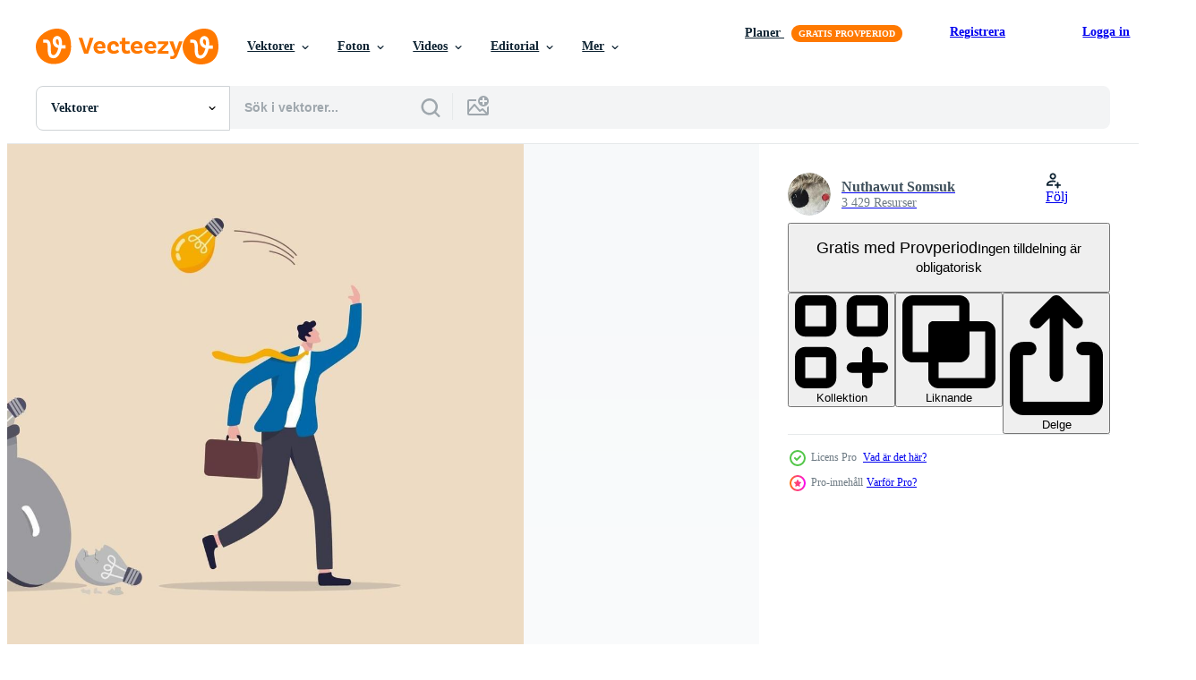

--- FILE ---
content_type: text/html; charset=utf-8
request_url: https://sv.vecteezy.com/resources/2310467/show_related_tags_async_content
body_size: 1533
content:
<turbo-frame id="show-related-tags">
  <h2 class="ez-resource-related__header">Relaterade sökord</h2>

    <div class="splide ez-carousel tags-carousel is-ready" style="--carousel_height: 48px; --additional_height: 0px;" data-controller="carousel search-tag" data-bullets="false" data-loop="false" data-arrows="true">
    <div class="splide__track ez-carousel__track" data-carousel-target="track">
      <ul class="splide__list ez-carousel__inner-wrap" data-carousel-target="innerWrap">
        <li class="search-tag splide__slide ez-carousel__slide" data-carousel-target="slide"><a class="search-tag__tag-link ez-btn ez-btn--light" title="aning" data-action="search-tag#sendClickEvent search-tag#performSearch" data-search-tag-verified="true" data-keyword-location="show" href="/gratis-vektor/aning">aning</a></li><li class="search-tag splide__slide ez-carousel__slide" data-carousel-target="slide"><a class="search-tag__tag-link ez-btn ez-btn--light" title="kasta" data-action="search-tag#sendClickEvent search-tag#performSearch" data-search-tag-verified="true" data-keyword-location="show" href="/gratis-vektor/kasta">kasta</a></li><li class="search-tag splide__slide ez-carousel__slide" data-carousel-target="slide"><a class="search-tag__tag-link ez-btn ez-btn--light" title="skräp" data-action="search-tag#sendClickEvent search-tag#performSearch" data-search-tag-verified="true" data-keyword-location="show" href="/gratis-vektor/skr%C3%A4p">skräp</a></li><li class="search-tag splide__slide ez-carousel__slide" data-carousel-target="slide"><a class="search-tag__tag-link ez-btn ez-btn--light" title="företag" data-action="search-tag#sendClickEvent search-tag#performSearch" data-search-tag-verified="true" data-keyword-location="show" href="/gratis-vektor/f%C3%B6retag">företag</a></li><li class="search-tag splide__slide ez-carousel__slide" data-carousel-target="slide"><a class="search-tag__tag-link ez-btn ez-btn--light" title="avfall" data-action="search-tag#sendClickEvent search-tag#performSearch" data-search-tag-verified="true" data-keyword-location="show" href="/gratis-vektor/avfall">avfall</a></li><li class="search-tag splide__slide ez-carousel__slide" data-carousel-target="slide"><a class="search-tag__tag-link ez-btn ez-btn--light" title="professionell" data-action="search-tag#sendClickEvent search-tag#performSearch" data-search-tag-verified="true" data-keyword-location="show" href="/gratis-vektor/professionell">professionell</a></li><li class="search-tag splide__slide ez-carousel__slide" data-carousel-target="slide"><a class="search-tag__tag-link ez-btn ez-btn--light" title="återvinna" data-action="search-tag#sendClickEvent search-tag#performSearch" data-search-tag-verified="true" data-keyword-location="show" href="/gratis-vektor/%C3%A5tervinna">återvinna</a></li><li class="search-tag splide__slide ez-carousel__slide" data-carousel-target="slide"><a class="search-tag__tag-link ez-btn ez-btn--light" title="arbetstagare" data-action="search-tag#sendClickEvent search-tag#performSearch" data-search-tag-verified="true" data-keyword-location="show" href="/gratis-vektor/arbetstagare">arbetstagare</a></li><li class="search-tag splide__slide ez-carousel__slide" data-carousel-target="slide"><a class="search-tag__tag-link ez-btn ez-btn--light" title="bort" data-action="search-tag#sendClickEvent search-tag#performSearch" data-search-tag-verified="true" data-keyword-location="show" href="/gratis-vektor/bort">bort</a></li><li class="search-tag splide__slide ez-carousel__slide" data-carousel-target="slide"><a class="search-tag__tag-link ez-btn ez-btn--light" title="affärsman" data-action="search-tag#sendClickEvent search-tag#performSearch" data-search-tag-verified="true" data-keyword-location="show" href="/gratis-vektor/aff%C3%A4rsman">affärsman</a></li><li class="search-tag splide__slide ez-carousel__slide" data-carousel-target="slide"><a class="search-tag__tag-link ez-btn ez-btn--light" title="kontor" data-action="search-tag#sendClickEvent search-tag#performSearch" data-search-tag-verified="true" data-keyword-location="show" href="/gratis-vektor/kontor">kontor</a></li><li class="search-tag splide__slide ez-carousel__slide" data-carousel-target="slide"><a class="search-tag__tag-link ez-btn ez-btn--light" title="korg" data-action="search-tag#sendClickEvent search-tag#performSearch" data-search-tag-verified="true" data-keyword-location="show" href="/gratis-vektor/korg">korg</a></li><li class="search-tag splide__slide ez-carousel__slide" data-carousel-target="slide"><a class="search-tag__tag-link ez-btn ez-btn--light" title="kreativ" data-action="search-tag#sendClickEvent search-tag#performSearch" data-search-tag-verified="true" data-keyword-location="show" href="/gratis-vektor/kreativ">kreativ</a></li><li class="search-tag splide__slide ez-carousel__slide" data-carousel-target="slide"><a class="search-tag__tag-link ez-btn ez-btn--light" title="begrepp" data-action="search-tag#sendClickEvent search-tag#performSearch" data-search-tag-verified="true" data-keyword-location="show" href="/gratis-vektor/begrepp">begrepp</a></li><li class="search-tag splide__slide ez-carousel__slide" data-carousel-target="slide"><a class="search-tag__tag-link ez-btn ez-btn--light" title="sopor" data-action="search-tag#sendClickEvent search-tag#performSearch" data-search-tag-verified="true" data-keyword-location="show" href="/gratis-vektor/sopor">sopor</a></li><li class="search-tag splide__slide ez-carousel__slide" data-carousel-target="slide"><a class="search-tag__tag-link ez-btn ez-btn--light" title="papperskorg" data-action="search-tag#sendClickEvent search-tag#performSearch" data-search-tag-verified="true" data-keyword-location="show" href="/gratis-vektor/papperskorg">papperskorg</a></li><li class="search-tag splide__slide ez-carousel__slide" data-carousel-target="slide"><a class="search-tag__tag-link ez-btn ez-btn--light" title="glödlampa" data-action="search-tag#sendClickEvent search-tag#performSearch" data-search-tag-verified="true" data-keyword-location="show" href="/gratis-vektor/gl%C3%B6dlampa">glödlampa</a></li><li class="search-tag splide__slide ez-carousel__slide" data-carousel-target="slide"><a class="search-tag__tag-link ez-btn ez-btn--light" title="lampa" data-action="search-tag#sendClickEvent search-tag#performSearch" data-search-tag-verified="true" data-keyword-location="show" href="/gratis-vektor/lampa">lampa</a></li><li class="search-tag splide__slide ez-carousel__slide" data-carousel-target="slide"><a class="search-tag__tag-link ez-btn ez-btn--light" title="frustrerad" data-action="search-tag#sendClickEvent search-tag#performSearch" data-search-tag-verified="true" data-keyword-location="show" href="/gratis-vektor/frustrerad">frustrerad</a></li><li class="search-tag splide__slide ez-carousel__slide" data-carousel-target="slide"><a class="search-tag__tag-link ez-btn ez-btn--light" title="fel" data-action="search-tag#sendClickEvent search-tag#performSearch" data-search-tag-verified="true" data-keyword-location="show" href="/gratis-vektor/fel">fel</a></li><li class="search-tag splide__slide ez-carousel__slide" data-carousel-target="slide"><a class="search-tag__tag-link ez-btn ez-btn--light" title="dålig" data-action="search-tag#sendClickEvent search-tag#performSearch" data-search-tag-verified="true" data-keyword-location="show" href="/gratis-vektor/d%C3%A5lig">dålig</a></li><li class="search-tag splide__slide ez-carousel__slide" data-carousel-target="slide"><a class="search-tag__tag-link ez-btn ez-btn--light" title="person" data-action="search-tag#sendClickEvent search-tag#performSearch" data-search-tag-verified="true" data-keyword-location="show" href="/gratis-vektor/person">person</a></li><li class="search-tag splide__slide ez-carousel__slide" data-carousel-target="slide"><a class="search-tag__tag-link ez-btn ez-btn--light" title="rättegång" data-action="search-tag#sendClickEvent search-tag#performSearch" data-search-tag-verified="true" data-keyword-location="show" href="/gratis-vektor/r%C3%A4tteg%C3%A5ng">rättegång</a></li><li class="search-tag splide__slide ez-carousel__slide" data-carousel-target="slide"><a class="search-tag__tag-link ez-btn ez-btn--light" title="testa" data-action="search-tag#sendClickEvent search-tag#performSearch" data-search-tag-verified="true" data-keyword-location="show" href="/gratis-vektor/testa">testa</a></li><li class="search-tag splide__slide ez-carousel__slide" data-carousel-target="slide"><a class="search-tag__tag-link ez-btn ez-btn--light" title="frustration" data-action="search-tag#sendClickEvent search-tag#performSearch" data-search-tag-verified="true" data-keyword-location="show" href="/gratis-vektor/frustration">frustration</a></li><li class="search-tag splide__slide ez-carousel__slide" data-carousel-target="slide"><a class="search-tag__tag-link ez-btn ez-btn--light" title="besvikelse" data-action="search-tag#sendClickEvent search-tag#performSearch" data-search-tag-verified="true" data-keyword-location="show" href="/gratis-vektor/besvikelse">besvikelse</a></li><li class="search-tag splide__slide ez-carousel__slide" data-carousel-target="slide"><a class="search-tag__tag-link ez-btn ez-btn--light" title="inspiration" data-action="search-tag#sendClickEvent search-tag#performSearch" data-search-tag-verified="true" data-keyword-location="show" href="/gratis-vektor/inspiration">inspiration</a></li>
</ul></div>
    

    <div class="splide__arrows splide__arrows--ltr ez-carousel__arrows"><button class="splide__arrow splide__arrow--prev ez-carousel__arrow ez-carousel__arrow--prev" disabled="disabled" data-carousel-target="arrowPrev" data-test-id="carousel-arrow-prev" data-direction="prev" aria_label="Tidigare"><span class="ez-carousel__arrow-wrap"><svg xmlns="http://www.w3.org/2000/svg" viewBox="0 0 5 8" role="img" aria-labelledby="a774zypayjy98nnrzzskkcid8fc7aowv" class="arrow-prev"><desc id="a774zypayjy98nnrzzskkcid8fc7aowv">Tidigare</desc><path fill-rule="evenodd" d="M4.707 7.707a1 1 0 0 0 0-1.414L2.414 4l2.293-2.293A1 1 0 0 0 3.293.293l-3 3a1 1 0 0 0 0 1.414l3 3a1 1 0 0 0 1.414 0Z" clip-rule="evenodd"></path></svg>
</span><span class="ez-carousel__gradient"></span></button><button class="splide__arrow splide__arrow--next ez-carousel__arrow ez-carousel__arrow--next" disabled="disabled" data-carousel-target="arrowNext" data-test-id="carousel-arrow-next" data-direction="next" aria_label="Nästa"><span class="ez-carousel__arrow-wrap"><svg xmlns="http://www.w3.org/2000/svg" viewBox="0 0 5 8" role="img" aria-labelledby="a60msccp75lvvfboyu918usmtr1owoxv" class="arrow-next"><desc id="a60msccp75lvvfboyu918usmtr1owoxv">Nästa</desc><path fill-rule="evenodd" d="M.293 7.707a1 1 0 0 1 0-1.414L2.586 4 .293 1.707A1 1 0 0 1 1.707.293l3 3a1 1 0 0 1 0 1.414l-3 3a1 1 0 0 1-1.414 0Z" clip-rule="evenodd"></path></svg>
</span><span class="ez-carousel__gradient"></span></button></div>
</div></turbo-frame>


--- FILE ---
content_type: text/html; charset=utf-8
request_url: https://sv.vecteezy.com/resources/2310467/show_related_grids_async_content
body_size: 15682
content:
<turbo-frame id="show-related-resources">
    <div data-conversions-category="Användare såg också">
      <h2 class="ez-resource-related__header">
        Användare såg också
      </h2>

      <ul class="ez-resource-grid ez-resource-grid--main-grid  is-hidden" id="false" data-controller="grid contributor-info" data-grid-track-truncation-value="false" data-max-rows="50" data-row-height="240" data-instant-grid="false" data-truncate-results="false" data-testid="also-viewed-resources" data-labels="editable free" style="--editable: &#39;Redigerbar&#39;;--free: &#39;Fri&#39;;">

  <li class="ez-resource-grid__item ez-resource-thumb ez-resource-thumb--pro" data-controller="grid-item-decorator" data-position="{{position}}" data-item-id="2185575" data-pro="true" data-grid-target="gridItem" data-w="319" data-h="200" data-grid-item-decorator-free-label-value="Fri" data-action="mouseenter-&gt;grid-item-decorator#hoverThumb:once" data-grid-item-decorator-item-pro-param="Pro" data-grid-item-decorator-resource-id-param="2185575" data-grid-item-decorator-content-type-param="Content-vector" data-grid-item-decorator-image-src-param="https://static.vecteezy.com/system/resources/previews/002/185/575/non_2x/stick-figure-man-throwing-away-unwanted-ideas-into-a-hole-vector.jpg" data-grid-item-decorator-pinterest-url-param="https://sv.vecteezy.com/vektor-konst/2185575-stick-figur-man-kasta-bort-oonskade-ideer-i-ett-hal" data-grid-item-decorator-seo-page-description-param="streckfigur man kasta oönskade idéer i ett hål." data-grid-item-decorator-user-id-param="1399771" data-grid-item-decorator-user-display-name-param="Khoon Lay Gan" data-grid-item-decorator-avatar-src-param="https://static.vecteezy.com/system/user/avatar/1399771/medium_Untitled-1.jpg" data-grid-item-decorator-uploads-path-param="/medlemmar/leremy/uploads">

  <script type="application/ld+json" id="media_schema">
  {"@context":"https://schema.org","@type":"ImageObject","name":"streckfigur man kasta oönskade idéer i ett hål.","uploadDate":"2021-03-26T09:11:16-05:00","thumbnailUrl":"https://static.vecteezy.com/ti/gratis-vektor/t1/2185575-stick-figur-man-kasta-bort-oonskade-ideer-i-ett-hal-vector.jpg","contentUrl":"https://static.vecteezy.com/ti/gratis-vektor/p1/2185575-stick-figur-man-kasta-bort-oonskade-ideer-i-ett-hal-vector.jpg","sourceOrganization":"Vecteezy","license":"https://support.vecteezy.com/sv/nya-vecteezy-licensiering-ByHivesvt","acquireLicensePage":"https://sv.vecteezy.com/vektor-konst/2185575-stick-figur-man-kasta-bort-oonskade-ideer-i-ett-hal","creator":{"@type":"Person","name":"Khoon Lay Gan"},"copyrightNotice":"Khoon Lay Gan","creditText":"Vecteezy"}
</script>


<a href="/vektor-konst/2185575-stick-figur-man-kasta-bort-oonskade-ideer-i-ett-hal" class="ez-resource-thumb__link" title="streckfigur man kasta oönskade idéer i ett hål." style="--height: 200; --width: 319; " data-action="click-&gt;grid#trackResourceClick mouseenter-&gt;grid#trackResourceHover" data-content-type="vector" data-controller="ez-hover-intent" data-previews-srcs="[&quot;https://static.vecteezy.com/ti/gratis-vektor/p1/2185575-stick-figur-man-kasta-bort-oonskade-ideer-i-ett-hal-vector.jpg&quot;,&quot;https://static.vecteezy.com/ti/gratis-vektor/p2/2185575-stick-figur-man-kasta-bort-oonskade-ideer-i-ett-hal-vector.jpg&quot;]" data-pro="true" data-resource-id="2185575" data-grid-item-decorator-target="link">
    <img src="https://static.vecteezy.com/ti/gratis-vektor/t2/2185575-stick-figur-man-kasta-bort-oonskade-ideer-i-ett-hal-vector.jpg" srcset="https://static.vecteezy.com/ti/gratis-vektor/t1/2185575-stick-figur-man-kasta-bort-oonskade-ideer-i-ett-hal-vector.jpg 2x, https://static.vecteezy.com/ti/gratis-vektor/t2/2185575-stick-figur-man-kasta-bort-oonskade-ideer-i-ett-hal-vector.jpg 1x" class="ez-resource-thumb__img" loading="lazy" decoding="async" width="319" height="200" alt="streckfigur man kasta oönskade idéer i ett hål. vektor">

</a>

  <div class="ez-resource-thumb__label-wrap"></div>
  

  <div class="ez-resource-thumb__hover-state"></div>
</li><li class="ez-resource-grid__item ez-resource-thumb ez-resource-thumb--pro" data-controller="grid-item-decorator" data-position="{{position}}" data-item-id="11731307" data-pro="true" data-grid-target="gridItem" data-w="300" data-h="200" data-grid-item-decorator-free-label-value="Fri" data-action="mouseenter-&gt;grid-item-decorator#hoverThumb:once" data-grid-item-decorator-item-pro-param="Pro" data-grid-item-decorator-resource-id-param="11731307" data-grid-item-decorator-content-type-param="Content-vector" data-grid-item-decorator-image-src-param="https://static.vecteezy.com/system/resources/previews/011/731/307/non_2x/[base64].jpg" data-grid-item-decorator-pinterest-url-param="https://sv.vecteezy.com/vektor-konst/[base64]" data-grid-item-decorator-seo-page-description-param="projekt förvaltning, strategisk planen till klara av Resurser för utveckling, arbetssätt bearbeta och schema, uppgift komplettering begrepp, smart affärsman projekt chef klara av flera olika projekt dashboards.nt" data-grid-item-decorator-user-id-param="3365286" data-grid-item-decorator-user-display-name-param="Nuthawut Somsuk" data-grid-item-decorator-avatar-src-param="https://static.vecteezy.com/system/user/avatar/3365286/medium_File_000.jpeg" data-grid-item-decorator-uploads-path-param="/medlemmar/eamesbot/uploads">

  <script type="application/ld+json" id="media_schema">
  {"@context":"https://schema.org","@type":"ImageObject","name":"projekt förvaltning, strategisk planen till klara av Resurser för utveckling, arbetssätt bearbeta och schema, uppgift komplettering begrepp, smart affärsman projekt chef klara av flera olika projekt dashboards.nt","uploadDate":"2022-09-15T05:19:56-05:00","thumbnailUrl":"https://static.vecteezy.com/ti/gratis-vektor/t1/[base64].jpg","contentUrl":"https://static.vecteezy.com/ti/gratis-vektor/p1/[base64].jpg","sourceOrganization":"Vecteezy","license":"https://support.vecteezy.com/sv/nya-vecteezy-licensiering-ByHivesvt","acquireLicensePage":"https://sv.vecteezy.com/vektor-konst/[base64]","creator":{"@type":"Person","name":"Nuthawut Somsuk"},"copyrightNotice":"Nuthawut Somsuk","creditText":"Vecteezy"}
</script>


<a href="/vektor-konst/[base64]" class="ez-resource-thumb__link" title="projekt förvaltning, strategisk planen till klara av Resurser för utveckling, arbetssätt bearbeta och schema, uppgift komplettering begrepp, smart affärsman projekt chef klara av flera olika projekt dashboards.nt" style="--height: 200; --width: 300; " data-action="click-&gt;grid#trackResourceClick mouseenter-&gt;grid#trackResourceHover" data-content-type="vector" data-controller="ez-hover-intent" data-previews-srcs="[&quot;https://static.vecteezy.com/ti/gratis-vektor/p1/[base64].jpg&quot;,&quot;https://static.vecteezy.com/ti/gratis-vektor/p2/[base64].jpg&quot;]" data-pro="true" data-resource-id="11731307" data-grid-item-decorator-target="link">
    <img src="https://static.vecteezy.com/ti/gratis-vektor/t2/[base64].jpg" srcset="https://static.vecteezy.com/ti/gratis-vektor/t1/[base64].jpg 2x, https://static.vecteezy.com/ti/gratis-vektor/t2/[base64].jpg 1x" class="ez-resource-thumb__img" loading="lazy" decoding="async" width="300" height="200" alt="projekt förvaltning, strategisk planen till klara av Resurser för utveckling, arbetssätt bearbeta och schema, uppgift komplettering begrepp, smart affärsman projekt chef klara av flera olika projekt dashboards.nt vektor">

</a>

  <div class="ez-resource-thumb__label-wrap"></div>
  

  <div class="ez-resource-thumb__hover-state"></div>
</li><li class="ez-resource-grid__item ez-resource-thumb ez-resource-thumb--pro" data-controller="grid-item-decorator" data-position="{{position}}" data-item-id="7381734" data-pro="true" data-grid-target="gridItem" data-w="300" data-h="200" data-grid-item-decorator-free-label-value="Fri" data-action="mouseenter-&gt;grid-item-decorator#hoverThumb:once" data-grid-item-decorator-item-pro-param="Pro" data-grid-item-decorator-resource-id-param="7381734" data-grid-item-decorator-content-type-param="Content-vector" data-grid-item-decorator-image-src-param="https://static.vecteezy.com/system/resources/previews/007/381/734/non_2x/[base64].jpg" data-grid-item-decorator-pinterest-url-param="https://sv.vecteezy.com/vektor-konst/[base64]" data-grid-item-decorator-seo-page-description-param="ny kreativ idé tänkande process, kontemplation eller idé för lösning eller innovation, utveckling eller lära sig färdigheter koncept, affärsman öppnar huvudet för att använda fjärilsnät för att katt glödlampa idé." data-grid-item-decorator-user-id-param="3365286" data-grid-item-decorator-user-display-name-param="Nuthawut Somsuk" data-grid-item-decorator-avatar-src-param="https://static.vecteezy.com/system/user/avatar/3365286/medium_File_000.jpeg" data-grid-item-decorator-uploads-path-param="/medlemmar/eamesbot/uploads">

  <script type="application/ld+json" id="media_schema">
  {"@context":"https://schema.org","@type":"ImageObject","name":"ny kreativ idé tänkande process, kontemplation eller idé för lösning eller innovation, utveckling eller lära sig färdigheter koncept, affärsman öppnar huvudet för att använda fjärilsnät för att katt glödlampa idé.","uploadDate":"2022-04-28T22:29:59-05:00","thumbnailUrl":"https://static.vecteezy.com/ti/gratis-vektor/t1/[base64].jpg","contentUrl":"https://static.vecteezy.com/ti/gratis-vektor/p1/[base64].jpg","sourceOrganization":"Vecteezy","license":"https://support.vecteezy.com/sv/nya-vecteezy-licensiering-ByHivesvt","acquireLicensePage":"https://sv.vecteezy.com/vektor-konst/[base64]","creator":{"@type":"Person","name":"Nuthawut Somsuk"},"copyrightNotice":"Nuthawut Somsuk","creditText":"Vecteezy"}
</script>


<a href="/vektor-konst/[base64]" class="ez-resource-thumb__link" title="ny kreativ idé tänkande process, kontemplation eller idé för lösning eller innovation, utveckling eller lära sig färdigheter koncept, affärsman öppnar huvudet för att använda fjärilsnät för att katt glödlampa idé." style="--height: 200; --width: 300; " data-action="click-&gt;grid#trackResourceClick mouseenter-&gt;grid#trackResourceHover" data-content-type="vector" data-controller="ez-hover-intent" data-previews-srcs="[&quot;https://static.vecteezy.com/ti/gratis-vektor/p1/[base64].jpg&quot;,&quot;https://static.vecteezy.com/ti/gratis-vektor/p2/[base64].jpg&quot;]" data-pro="true" data-resource-id="7381734" data-grid-item-decorator-target="link">
    <img src="https://static.vecteezy.com/ti/gratis-vektor/t2/[base64].jpg" srcset="https://static.vecteezy.com/ti/gratis-vektor/t1/[base64].jpg 2x, https://static.vecteezy.com/ti/gratis-vektor/t2/[base64].jpg 1x" class="ez-resource-thumb__img" loading="lazy" decoding="async" width="300" height="200" alt="ny kreativ idé tänkande process, kontemplation eller idé för lösning eller innovation, utveckling eller lära sig färdigheter koncept, affärsman öppnar huvudet för att använda fjärilsnät för att katt glödlampa idé. vektor">

</a>

  <div class="ez-resource-thumb__label-wrap"></div>
  

  <div class="ez-resource-thumb__hover-state"></div>
</li><li class="ez-resource-grid__item ez-resource-thumb ez-resource-thumb--pro" data-controller="grid-item-decorator" data-position="{{position}}" data-item-id="3251153" data-pro="true" data-grid-target="gridItem" data-w="300" data-h="200" data-grid-item-decorator-free-label-value="Fri" data-action="mouseenter-&gt;grid-item-decorator#hoverThumb:once" data-grid-item-decorator-item-pro-param="Pro" data-grid-item-decorator-resource-id-param="3251153" data-grid-item-decorator-content-type-param="Content-vector" data-grid-item-decorator-image-src-param="https://static.vecteezy.com/system/resources/previews/003/251/153/non_2x/being-fired-from-work-company-lay-off-or-underperform-employee-vector.jpg" data-grid-item-decorator-pinterest-url-param="https://sv.vecteezy.com/vektor-konst/3251153-att-bli-avskedad-fran-arbetet-foretag-uppsagning-eller-underpresterande-anstalld" data-grid-item-decorator-seo-page-description-param="avskedas från arbetet, företag permitteras eller underpresterar anställda" data-grid-item-decorator-user-id-param="3365286" data-grid-item-decorator-user-display-name-param="Nuthawut Somsuk" data-grid-item-decorator-avatar-src-param="https://static.vecteezy.com/system/user/avatar/3365286/medium_File_000.jpeg" data-grid-item-decorator-uploads-path-param="/medlemmar/eamesbot/uploads">

  <script type="application/ld+json" id="media_schema">
  {"@context":"https://schema.org","@type":"ImageObject","name":"avskedas från arbetet, företag permitteras eller underpresterar anställda","uploadDate":"2021-08-20T09:04:36-05:00","thumbnailUrl":"https://static.vecteezy.com/ti/gratis-vektor/t1/3251153-att-bli-avskedad-fran-arbetet-foretag-uppsagning-eller-underpresterande-anstalld-vector.jpg","contentUrl":"https://static.vecteezy.com/ti/gratis-vektor/p1/3251153-att-bli-avskedad-fran-arbetet-foretag-uppsagning-eller-underpresterande-anstalld-vector.jpg","sourceOrganization":"Vecteezy","license":"https://support.vecteezy.com/sv/nya-vecteezy-licensiering-ByHivesvt","acquireLicensePage":"https://sv.vecteezy.com/vektor-konst/3251153-att-bli-avskedad-fran-arbetet-foretag-uppsagning-eller-underpresterande-anstalld","creator":{"@type":"Person","name":"Nuthawut Somsuk"},"copyrightNotice":"Nuthawut Somsuk","creditText":"Vecteezy"}
</script>


<a href="/vektor-konst/3251153-att-bli-avskedad-fran-arbetet-foretag-uppsagning-eller-underpresterande-anstalld" class="ez-resource-thumb__link" title="avskedas från arbetet, företag permitteras eller underpresterar anställda" style="--height: 200; --width: 300; " data-action="click-&gt;grid#trackResourceClick mouseenter-&gt;grid#trackResourceHover" data-content-type="vector" data-controller="ez-hover-intent" data-previews-srcs="[&quot;https://static.vecteezy.com/ti/gratis-vektor/p1/3251153-att-bli-avskedad-fran-arbetet-foretag-uppsagning-eller-underpresterande-anstalld-vector.jpg&quot;,&quot;https://static.vecteezy.com/ti/gratis-vektor/p2/3251153-att-bli-avskedad-fran-arbetet-foretag-uppsagning-eller-underpresterande-anstalld-vector.jpg&quot;]" data-pro="true" data-resource-id="3251153" data-grid-item-decorator-target="link">
    <img src="https://static.vecteezy.com/ti/gratis-vektor/t2/3251153-att-bli-avskedad-fran-arbetet-foretag-uppsagning-eller-underpresterande-anstalld-vector.jpg" srcset="https://static.vecteezy.com/ti/gratis-vektor/t1/3251153-att-bli-avskedad-fran-arbetet-foretag-uppsagning-eller-underpresterande-anstalld-vector.jpg 2x, https://static.vecteezy.com/ti/gratis-vektor/t2/3251153-att-bli-avskedad-fran-arbetet-foretag-uppsagning-eller-underpresterande-anstalld-vector.jpg 1x" class="ez-resource-thumb__img" loading="lazy" decoding="async" width="300" height="200" alt="avskedas från arbetet, företag permitteras eller underpresterar anställda vektor">

</a>

  <div class="ez-resource-thumb__label-wrap"></div>
  

  <div class="ez-resource-thumb__hover-state"></div>
</li><li class="ez-resource-grid__item ez-resource-thumb ez-resource-thumb--pro" data-controller="grid-item-decorator" data-position="{{position}}" data-item-id="5559292" data-pro="true" data-grid-target="gridItem" data-w="300" data-h="200" data-grid-item-decorator-free-label-value="Fri" data-action="mouseenter-&gt;grid-item-decorator#hoverThumb:once" data-grid-item-decorator-item-pro-param="Pro" data-grid-item-decorator-resource-id-param="5559292" data-grid-item-decorator-content-type-param="Content-vector" data-grid-item-decorator-image-src-param="https://static.vecteezy.com/system/resources/previews/005/559/292/non_2x/creative-idea-and-inspiration-to-begin-writing-blog-creativity-and-imagination-to-success-in-work-talent-and-skill-concept-smart-young-man-using-big-pencil-with-lightbulb-idea-writing-on-paper-vector.jpg" data-grid-item-decorator-pinterest-url-param="https://sv.vecteezy.com/vektor-konst/[base64]" data-grid-item-decorator-seo-page-description-param="kreativ idé och inspiration för att börja skriva blogg, kreativitet och fantasi till framgång i arbetet, talang och skicklighetskoncept, smart ung man som använder stor penna med glödlampa idé att skriva på papper." data-grid-item-decorator-user-id-param="3365286" data-grid-item-decorator-user-display-name-param="Nuthawut Somsuk" data-grid-item-decorator-avatar-src-param="https://static.vecteezy.com/system/user/avatar/3365286/medium_File_000.jpeg" data-grid-item-decorator-uploads-path-param="/medlemmar/eamesbot/uploads">

  <script type="application/ld+json" id="media_schema">
  {"@context":"https://schema.org","@type":"ImageObject","name":"kreativ idé och inspiration för att börja skriva blogg, kreativitet och fantasi till framgång i arbetet, talang och skicklighetskoncept, smart ung man som använder stor penna med glödlampa idé att skriva på papper.","uploadDate":"2022-02-06T17:19:26-06:00","thumbnailUrl":"https://static.vecteezy.com/ti/gratis-vektor/t1/[base64].jpg","contentUrl":"https://static.vecteezy.com/ti/gratis-vektor/p1/[base64].jpg","sourceOrganization":"Vecteezy","license":"https://support.vecteezy.com/sv/nya-vecteezy-licensiering-ByHivesvt","acquireLicensePage":"https://sv.vecteezy.com/vektor-konst/[base64]","creator":{"@type":"Person","name":"Nuthawut Somsuk"},"copyrightNotice":"Nuthawut Somsuk","creditText":"Vecteezy"}
</script>


<a href="/vektor-konst/[base64]" class="ez-resource-thumb__link" title="kreativ idé och inspiration för att börja skriva blogg, kreativitet och fantasi till framgång i arbetet, talang och skicklighetskoncept, smart ung man som använder stor penna med glödlampa idé att skriva på papper." style="--height: 200; --width: 300; " data-action="click-&gt;grid#trackResourceClick mouseenter-&gt;grid#trackResourceHover" data-content-type="vector" data-controller="ez-hover-intent" data-previews-srcs="[&quot;https://static.vecteezy.com/ti/gratis-vektor/p1/[base64].jpg&quot;,&quot;https://static.vecteezy.com/ti/gratis-vektor/p2/[base64].jpg&quot;]" data-pro="true" data-resource-id="5559292" data-grid-item-decorator-target="link">
    <img src="https://static.vecteezy.com/ti/gratis-vektor/t2/[base64].jpg" srcset="https://static.vecteezy.com/ti/gratis-vektor/t1/[base64].jpg 2x, https://static.vecteezy.com/ti/gratis-vektor/t2/[base64].jpg 1x" class="ez-resource-thumb__img" loading="lazy" decoding="async" width="300" height="200" alt="kreativ idé och inspiration för att börja skriva blogg, kreativitet och fantasi till framgång i arbetet, talang och skicklighetskoncept, smart ung man som använder stor penna med glödlampa idé att skriva på papper. vektor">

</a>

  <div class="ez-resource-thumb__label-wrap"></div>
  

  <div class="ez-resource-thumb__hover-state"></div>
</li><li class="ez-resource-grid__item ez-resource-thumb ez-resource-thumb--pro" data-controller="grid-item-decorator" data-position="{{position}}" data-item-id="2167232" data-pro="true" data-grid-target="gridItem" data-w="300" data-h="200" data-grid-item-decorator-free-label-value="Fri" data-action="mouseenter-&gt;grid-item-decorator#hoverThumb:once" data-grid-item-decorator-item-pro-param="Pro" data-grid-item-decorator-resource-id-param="2167232" data-grid-item-decorator-content-type-param="Content-vector" data-grid-item-decorator-image-src-param="https://static.vecteezy.com/system/resources/previews/002/167/232/non_2x/[base64].jpg" data-grid-item-decorator-pinterest-url-param="https://sv.vecteezy.com/vektor-konst/[base64]" data-grid-item-decorator-seo-page-description-param="människor brainstorming för stor idé och affärslösning, lagarbete eller samarbete diskutera kreativt tänkande koncept, business office människor brainstorming i mänsklig hjärna med ljus glödlampa effekt." data-grid-item-decorator-user-id-param="3365286" data-grid-item-decorator-user-display-name-param="Nuthawut Somsuk" data-grid-item-decorator-avatar-src-param="https://static.vecteezy.com/system/user/avatar/3365286/medium_File_000.jpeg" data-grid-item-decorator-uploads-path-param="/medlemmar/eamesbot/uploads">

  <script type="application/ld+json" id="media_schema">
  {"@context":"https://schema.org","@type":"ImageObject","name":"människor brainstorming för stor idé och affärslösning, lagarbete eller samarbete diskutera kreativt tänkande koncept, business office människor brainstorming i mänsklig hjärna med ljus glödlampa effekt.","uploadDate":"2021-03-22T13:59:53-05:00","thumbnailUrl":"https://static.vecteezy.com/ti/gratis-vektor/t1/[base64].jpg","contentUrl":"https://static.vecteezy.com/ti/gratis-vektor/p1/[base64].jpg","sourceOrganization":"Vecteezy","license":"https://support.vecteezy.com/sv/nya-vecteezy-licensiering-ByHivesvt","acquireLicensePage":"https://sv.vecteezy.com/vektor-konst/[base64]","creator":{"@type":"Person","name":"Nuthawut Somsuk"},"copyrightNotice":"Nuthawut Somsuk","creditText":"Vecteezy"}
</script>


<a href="/vektor-konst/[base64]" class="ez-resource-thumb__link" title="människor brainstorming för stor idé och affärslösning, lagarbete eller samarbete diskutera kreativt tänkande koncept, business office människor brainstorming i mänsklig hjärna med ljus glödlampa effekt." style="--height: 200; --width: 300; " data-action="click-&gt;grid#trackResourceClick mouseenter-&gt;grid#trackResourceHover" data-content-type="vector" data-controller="ez-hover-intent" data-previews-srcs="[&quot;https://static.vecteezy.com/ti/gratis-vektor/p1/[base64].jpg&quot;,&quot;https://static.vecteezy.com/ti/gratis-vektor/p2/[base64].jpg&quot;]" data-pro="true" data-resource-id="2167232" data-grid-item-decorator-target="link">
    <img src="https://static.vecteezy.com/ti/gratis-vektor/t2/[base64].jpg" srcset="https://static.vecteezy.com/ti/gratis-vektor/t1/[base64].jpg 2x, https://static.vecteezy.com/ti/gratis-vektor/t2/[base64].jpg 1x" class="ez-resource-thumb__img" loading="lazy" decoding="async" width="300" height="200" alt="människor brainstorming för stor idé och affärslösning, lagarbete eller samarbete diskutera kreativt tänkande koncept, business office människor brainstorming i mänsklig hjärna med ljus glödlampa effekt. vektor">

</a>

  <div class="ez-resource-thumb__label-wrap"></div>
  

  <div class="ez-resource-thumb__hover-state"></div>
</li><li class="ez-resource-grid__item ez-resource-thumb ez-resource-thumb--pro" data-controller="grid-item-decorator" data-position="{{position}}" data-item-id="4257364" data-pro="true" data-grid-target="gridItem" data-w="300" data-h="200" data-grid-item-decorator-free-label-value="Fri" data-action="mouseenter-&gt;grid-item-decorator#hoverThumb:once" data-grid-item-decorator-item-pro-param="Pro" data-grid-item-decorator-resource-id-param="4257364" data-grid-item-decorator-content-type-param="Content-vector" data-grid-item-decorator-image-src-param="https://static.vecteezy.com/system/resources/previews/004/257/364/non_2x/remote-work-team-meeting-online-communication-and-business-discussion-video-conference-to-link-between-home-and-office-concept-businessman-and-woman-virtually-discuss-work-from-laptop-computer-vector.jpg" data-grid-item-decorator-pinterest-url-param="https://sv.vecteezy.com/vektor-konst/4257364-fjarr-arbetsgruppsmote-online-kommunikation-och-affarsdiskussion-videokonferens-att-lanka-mellan-hem-och-kontor-koncept-affarsman-och-kvinna-praktisktvis-diskutera-arbete-fran-barbar-dator" data-grid-item-decorator-seo-page-description-param="arbetsgruppsmöte på distans, onlinekommunikation och affärsdiskussion, videokonferens för att länka mellan hem- och kontorskoncept, affärsman och kvinna diskuterar praktiskt taget arbete från bärbar dator." data-grid-item-decorator-user-id-param="3365286" data-grid-item-decorator-user-display-name-param="Nuthawut Somsuk" data-grid-item-decorator-avatar-src-param="https://static.vecteezy.com/system/user/avatar/3365286/medium_File_000.jpeg" data-grid-item-decorator-uploads-path-param="/medlemmar/eamesbot/uploads">

  <script type="application/ld+json" id="media_schema">
  {"@context":"https://schema.org","@type":"ImageObject","name":"arbetsgruppsmöte på distans, onlinekommunikation och affärsdiskussion, videokonferens för att länka mellan hem- och kontorskoncept, affärsman och kvinna diskuterar praktiskt taget arbete från bärbar dator.","uploadDate":"2021-11-06T20:08:41-05:00","thumbnailUrl":"https://static.vecteezy.com/ti/gratis-vektor/t1/[base64].jpg","contentUrl":"https://static.vecteezy.com/ti/gratis-vektor/p1/[base64].jpg","sourceOrganization":"Vecteezy","license":"https://support.vecteezy.com/sv/nya-vecteezy-licensiering-ByHivesvt","acquireLicensePage":"https://sv.vecteezy.com/vektor-konst/4257364-fjarr-arbetsgruppsmote-online-kommunikation-och-affarsdiskussion-videokonferens-att-lanka-mellan-hem-och-kontor-koncept-affarsman-och-kvinna-praktisktvis-diskutera-arbete-fran-barbar-dator","creator":{"@type":"Person","name":"Nuthawut Somsuk"},"copyrightNotice":"Nuthawut Somsuk","creditText":"Vecteezy"}
</script>


<a href="/vektor-konst/4257364-fjarr-arbetsgruppsmote-online-kommunikation-och-affarsdiskussion-videokonferens-att-lanka-mellan-hem-och-kontor-koncept-affarsman-och-kvinna-praktisktvis-diskutera-arbete-fran-barbar-dator" class="ez-resource-thumb__link" title="arbetsgruppsmöte på distans, onlinekommunikation och affärsdiskussion, videokonferens för att länka mellan hem- och kontorskoncept, affärsman och kvinna diskuterar praktiskt taget arbete från bärbar dator." style="--height: 200; --width: 300; " data-action="click-&gt;grid#trackResourceClick mouseenter-&gt;grid#trackResourceHover" data-content-type="vector" data-controller="ez-hover-intent" data-previews-srcs="[&quot;https://static.vecteezy.com/ti/gratis-vektor/p1/[base64].jpg&quot;,&quot;https://static.vecteezy.com/ti/gratis-vektor/p2/[base64].jpg&quot;]" data-pro="true" data-resource-id="4257364" data-grid-item-decorator-target="link">
    <img src="https://static.vecteezy.com/ti/gratis-vektor/t2/[base64].jpg" srcset="https://static.vecteezy.com/ti/gratis-vektor/t1/[base64].jpg 2x, https://static.vecteezy.com/ti/gratis-vektor/t2/[base64].jpg 1x" class="ez-resource-thumb__img" loading="lazy" decoding="async" width="300" height="200" alt="arbetsgruppsmöte på distans, onlinekommunikation och affärsdiskussion, videokonferens för att länka mellan hem- och kontorskoncept, affärsman och kvinna diskuterar praktiskt taget arbete från bärbar dator. vektor">

</a>

  <div class="ez-resource-thumb__label-wrap"></div>
  

  <div class="ez-resource-thumb__hover-state"></div>
</li><li class="ez-resource-grid__item ez-resource-thumb ez-resource-thumb--pro" data-controller="grid-item-decorator" data-position="{{position}}" data-item-id="3675764" data-pro="true" data-grid-target="gridItem" data-w="300" data-h="200" data-grid-item-decorator-free-label-value="Fri" data-action="mouseenter-&gt;grid-item-decorator#hoverThumb:once" data-grid-item-decorator-item-pro-param="Pro" data-grid-item-decorator-resource-id-param="3675764" data-grid-item-decorator-content-type-param="Content-vector" data-grid-item-decorator-image-src-param="https://static.vecteezy.com/system/resources/previews/003/675/764/non_2x/[base64].jpg" data-grid-item-decorator-pinterest-url-param="https://sv.vecteezy.com/vektor-konst/[base64]" data-grid-item-decorator-seo-page-description-param="hantera negativ feedback, kritik eller klandra, ignorera mobbning eller misslyckande, övervinna svårigheter till framgång i arbetet, förtroende affärsman hoppa över kritiker tummen ner feedback för att uppnå affärsmål." data-grid-item-decorator-user-id-param="3365286" data-grid-item-decorator-user-display-name-param="Nuthawut Somsuk" data-grid-item-decorator-avatar-src-param="https://static.vecteezy.com/system/user/avatar/3365286/medium_File_000.jpeg" data-grid-item-decorator-uploads-path-param="/medlemmar/eamesbot/uploads">

  <script type="application/ld+json" id="media_schema">
  {"@context":"https://schema.org","@type":"ImageObject","name":"hantera negativ feedback, kritik eller klandra, ignorera mobbning eller misslyckande, övervinna svårigheter till framgång i arbetet, förtroende affärsman hoppa över kritiker tummen ner feedback för att uppnå affärsmål.","uploadDate":"2021-10-12T21:31:49-05:00","thumbnailUrl":"https://static.vecteezy.com/ti/gratis-vektor/t1/[base64].jpg","contentUrl":"https://static.vecteezy.com/ti/gratis-vektor/p1/[base64].jpg","sourceOrganization":"Vecteezy","license":"https://support.vecteezy.com/sv/nya-vecteezy-licensiering-ByHivesvt","acquireLicensePage":"https://sv.vecteezy.com/vektor-konst/[base64]","creator":{"@type":"Person","name":"Nuthawut Somsuk"},"copyrightNotice":"Nuthawut Somsuk","creditText":"Vecteezy"}
</script>


<a href="/vektor-konst/[base64]" class="ez-resource-thumb__link" title="hantera negativ feedback, kritik eller klandra, ignorera mobbning eller misslyckande, övervinna svårigheter till framgång i arbetet, förtroende affärsman hoppa över kritiker tummen ner feedback för att uppnå affärsmål." style="--height: 200; --width: 300; " data-action="click-&gt;grid#trackResourceClick mouseenter-&gt;grid#trackResourceHover" data-content-type="vector" data-controller="ez-hover-intent" data-previews-srcs="[&quot;https://static.vecteezy.com/ti/gratis-vektor/p1/[base64].jpg&quot;,&quot;https://static.vecteezy.com/ti/gratis-vektor/p2/[base64].jpg&quot;]" data-pro="true" data-resource-id="3675764" data-grid-item-decorator-target="link">
    <img src="https://static.vecteezy.com/ti/gratis-vektor/t2/[base64].jpg" srcset="https://static.vecteezy.com/ti/gratis-vektor/t1/[base64].jpg 2x, https://static.vecteezy.com/ti/gratis-vektor/t2/[base64].jpg 1x" class="ez-resource-thumb__img" loading="lazy" decoding="async" width="300" height="200" alt="hantera negativ feedback, kritik eller klandra, ignorera mobbning eller misslyckande, övervinna svårigheter till framgång i arbetet, förtroende affärsman hoppa över kritiker tummen ner feedback för att uppnå affärsmål. vektor">

</a>

  <div class="ez-resource-thumb__label-wrap"></div>
  

  <div class="ez-resource-thumb__hover-state"></div>
</li><li class="ez-resource-grid__item ez-resource-thumb ez-resource-thumb--pro" data-controller="grid-item-decorator" data-position="{{position}}" data-item-id="2385326" data-pro="true" data-grid-target="gridItem" data-w="300" data-h="200" data-grid-item-decorator-free-label-value="Fri" data-action="mouseenter-&gt;grid-item-decorator#hoverThumb:once" data-grid-item-decorator-item-pro-param="Pro" data-grid-item-decorator-resource-id-param="2385326" data-grid-item-decorator-content-type-param="Content-vector" data-grid-item-decorator-image-src-param="https://static.vecteezy.com/system/resources/previews/002/385/326/non_2x/being-fired-from-job-unemployment-jobless-and-business-failure-vector.jpg" data-grid-item-decorator-pinterest-url-param="https://sv.vecteezy.com/vektor-konst/2385326-sparkas-fran-jobb-arbetsloshet-arbetslos-och-foretag-misslyckande" data-grid-item-decorator-seo-page-description-param="avskedas från jobb, arbetslöshet, arbetslösa och företagssvikt" data-grid-item-decorator-user-id-param="3365286" data-grid-item-decorator-user-display-name-param="Nuthawut Somsuk" data-grid-item-decorator-avatar-src-param="https://static.vecteezy.com/system/user/avatar/3365286/medium_File_000.jpeg" data-grid-item-decorator-uploads-path-param="/medlemmar/eamesbot/uploads">

  <script type="application/ld+json" id="media_schema">
  {"@context":"https://schema.org","@type":"ImageObject","name":"avskedas från jobb, arbetslöshet, arbetslösa och företagssvikt","uploadDate":"2021-05-01T16:51:32-05:00","thumbnailUrl":"https://static.vecteezy.com/ti/gratis-vektor/t1/2385326-sparkas-fran-jobb-arbetsloshet-arbetslos-och-foretag-misslyckande-vector.jpg","contentUrl":"https://static.vecteezy.com/ti/gratis-vektor/p1/2385326-sparkas-fran-jobb-arbetsloshet-arbetslos-och-foretag-misslyckande-vector.jpg","sourceOrganization":"Vecteezy","license":"https://support.vecteezy.com/sv/nya-vecteezy-licensiering-ByHivesvt","acquireLicensePage":"https://sv.vecteezy.com/vektor-konst/2385326-sparkas-fran-jobb-arbetsloshet-arbetslos-och-foretag-misslyckande","creator":{"@type":"Person","name":"Nuthawut Somsuk"},"copyrightNotice":"Nuthawut Somsuk","creditText":"Vecteezy"}
</script>


<a href="/vektor-konst/2385326-sparkas-fran-jobb-arbetsloshet-arbetslos-och-foretag-misslyckande" class="ez-resource-thumb__link" title="avskedas från jobb, arbetslöshet, arbetslösa och företagssvikt" style="--height: 200; --width: 300; " data-action="click-&gt;grid#trackResourceClick mouseenter-&gt;grid#trackResourceHover" data-content-type="vector" data-controller="ez-hover-intent" data-previews-srcs="[&quot;https://static.vecteezy.com/ti/gratis-vektor/p1/2385326-sparkas-fran-jobb-arbetsloshet-arbetslos-och-foretag-misslyckande-vector.jpg&quot;,&quot;https://static.vecteezy.com/ti/gratis-vektor/p2/2385326-sparkas-fran-jobb-arbetsloshet-arbetslos-och-foretag-misslyckande-vector.jpg&quot;]" data-pro="true" data-resource-id="2385326" data-grid-item-decorator-target="link">
    <img src="https://static.vecteezy.com/ti/gratis-vektor/t2/2385326-sparkas-fran-jobb-arbetsloshet-arbetslos-och-foretag-misslyckande-vector.jpg" srcset="https://static.vecteezy.com/ti/gratis-vektor/t1/2385326-sparkas-fran-jobb-arbetsloshet-arbetslos-och-foretag-misslyckande-vector.jpg 2x, https://static.vecteezy.com/ti/gratis-vektor/t2/2385326-sparkas-fran-jobb-arbetsloshet-arbetslos-och-foretag-misslyckande-vector.jpg 1x" class="ez-resource-thumb__img" loading="lazy" decoding="async" width="300" height="200" alt="avskedas från jobb, arbetslöshet, arbetslösa och företagssvikt vektor">

</a>

  <div class="ez-resource-thumb__label-wrap"></div>
  

  <div class="ez-resource-thumb__hover-state"></div>
</li><li class="ez-resource-grid__item ez-resource-thumb ez-resource-thumb--pro" data-controller="grid-item-decorator" data-position="{{position}}" data-item-id="4581127" data-pro="true" data-grid-target="gridItem" data-w="300" data-h="200" data-grid-item-decorator-free-label-value="Fri" data-action="mouseenter-&gt;grid-item-decorator#hoverThumb:once" data-grid-item-decorator-item-pro-param="Pro" data-grid-item-decorator-resource-id-param="4581127" data-grid-item-decorator-content-type-param="Content-vector" data-grid-item-decorator-image-src-param="https://static.vecteezy.com/system/resources/previews/004/581/127/non_2x/[base64].jpg" data-grid-item-decorator-pinterest-url-param="https://sv.vecteezy.com/vektor-konst/[base64]" data-grid-item-decorator-seo-page-description-param="bryta loss eller bryta dåliga vanor eller rutiner för frihet, betala av skulder, förstöra boja eller ångestbörda, flykt och befrielsekoncept, förtroende affärsman använder hammare för att bryta tung kedjebörda" data-grid-item-decorator-user-id-param="3365286" data-grid-item-decorator-user-display-name-param="Nuthawut Somsuk" data-grid-item-decorator-avatar-src-param="https://static.vecteezy.com/system/user/avatar/3365286/medium_File_000.jpeg" data-grid-item-decorator-uploads-path-param="/medlemmar/eamesbot/uploads">

  <script type="application/ld+json" id="media_schema">
  {"@context":"https://schema.org","@type":"ImageObject","name":"bryta loss eller bryta dåliga vanor eller rutiner för frihet, betala av skulder, förstöra boja eller ångestbörda, flykt och befrielsekoncept, förtroende affärsman använder hammare för att bryta tung kedjebörda","uploadDate":"2021-11-27T08:42:36-06:00","thumbnailUrl":"https://static.vecteezy.com/ti/gratis-vektor/t1/[base64].jpg","contentUrl":"https://static.vecteezy.com/ti/gratis-vektor/p1/[base64].jpg","sourceOrganization":"Vecteezy","license":"https://support.vecteezy.com/sv/nya-vecteezy-licensiering-ByHivesvt","acquireLicensePage":"https://sv.vecteezy.com/vektor-konst/[base64]","creator":{"@type":"Person","name":"Nuthawut Somsuk"},"copyrightNotice":"Nuthawut Somsuk","creditText":"Vecteezy"}
</script>


<a href="/vektor-konst/[base64]" class="ez-resource-thumb__link" title="bryta loss eller bryta dåliga vanor eller rutiner för frihet, betala av skulder, förstöra boja eller ångestbörda, flykt och befrielsekoncept, förtroende affärsman använder hammare för att bryta tung kedjebörda" style="--height: 200; --width: 300; " data-action="click-&gt;grid#trackResourceClick mouseenter-&gt;grid#trackResourceHover" data-content-type="vector" data-controller="ez-hover-intent" data-previews-srcs="[&quot;https://static.vecteezy.com/ti/gratis-vektor/p1/[base64].jpg&quot;,&quot;https://static.vecteezy.com/ti/gratis-vektor/p2/[base64].jpg&quot;]" data-pro="true" data-resource-id="4581127" data-grid-item-decorator-target="link">
    <img src="https://static.vecteezy.com/ti/gratis-vektor/t2/[base64].jpg" srcset="https://static.vecteezy.com/ti/gratis-vektor/t1/[base64].jpg 2x, https://static.vecteezy.com/ti/gratis-vektor/t2/[base64].jpg 1x" class="ez-resource-thumb__img" loading="lazy" decoding="async" width="300" height="200" alt="bryta loss eller bryta dåliga vanor eller rutiner för frihet, betala av skulder, förstöra boja eller ångestbörda, flykt och befrielsekoncept, förtroende affärsman använder hammare för att bryta tung kedjebörda vektor">

</a>

  <div class="ez-resource-thumb__label-wrap"></div>
  

  <div class="ez-resource-thumb__hover-state"></div>
</li><li class="ez-resource-grid__item ez-resource-thumb ez-resource-thumb--pro" data-controller="grid-item-decorator" data-position="{{position}}" data-item-id="3565529" data-pro="true" data-grid-target="gridItem" data-w="300" data-h="200" data-grid-item-decorator-free-label-value="Fri" data-action="mouseenter-&gt;grid-item-decorator#hoverThumb:once" data-grid-item-decorator-item-pro-param="Pro" data-grid-item-decorator-resource-id-param="3565529" data-grid-item-decorator-content-type-param="Content-vector" data-grid-item-decorator-image-src-param="https://static.vecteezy.com/system/resources/previews/003/565/529/non_2x/management-skill-to-stop-or-compromise-disagreement-conflict-business-war-fight-dispute-argument-or-negotiation-concept-businessman-hand-one-pointing-at-other-and-another-one-with-stop-gesture-vector.jpg" data-grid-item-decorator-pinterest-url-param="https://sv.vecteezy.com/vektor-konst/3565529-ledning-skicklighet-att-stoppa-eller-kompromissa-oenighet-konflikt-affarer-krig-strid-tvist-argument-eller-forhandling-koncept-affarsman-hand-en-pekar-pa-andra-och-en-en-en-med-stopp-gest" data-grid-item-decorator-seo-page-description-param="ledningsförmåga att stoppa eller kompromissa oenighet konflikt, affärskrig, kamp, tvist, argument eller förhandling koncept, affärsman handen en pekar på den andra och en annan med stopp gest." data-grid-item-decorator-user-id-param="3365286" data-grid-item-decorator-user-display-name-param="Nuthawut Somsuk" data-grid-item-decorator-avatar-src-param="https://static.vecteezy.com/system/user/avatar/3365286/medium_File_000.jpeg" data-grid-item-decorator-uploads-path-param="/medlemmar/eamesbot/uploads">

  <script type="application/ld+json" id="media_schema">
  {"@context":"https://schema.org","@type":"ImageObject","name":"ledningsförmåga att stoppa eller kompromissa oenighet konflikt, affärskrig, kamp, tvist, argument eller förhandling koncept, affärsman handen en pekar på den andra och en annan med stopp gest.","uploadDate":"2021-10-01T16:50:58-05:00","thumbnailUrl":"https://static.vecteezy.com/ti/gratis-vektor/t1/[base64].jpg","contentUrl":"https://static.vecteezy.com/ti/gratis-vektor/p1/[base64].jpg","sourceOrganization":"Vecteezy","license":"https://support.vecteezy.com/sv/nya-vecteezy-licensiering-ByHivesvt","acquireLicensePage":"https://sv.vecteezy.com/vektor-konst/3565529-ledning-skicklighet-att-stoppa-eller-kompromissa-oenighet-konflikt-affarer-krig-strid-tvist-argument-eller-forhandling-koncept-affarsman-hand-en-pekar-pa-andra-och-en-en-en-med-stopp-gest","creator":{"@type":"Person","name":"Nuthawut Somsuk"},"copyrightNotice":"Nuthawut Somsuk","creditText":"Vecteezy"}
</script>


<a href="/vektor-konst/3565529-ledning-skicklighet-att-stoppa-eller-kompromissa-oenighet-konflikt-affarer-krig-strid-tvist-argument-eller-forhandling-koncept-affarsman-hand-en-pekar-pa-andra-och-en-en-en-med-stopp-gest" class="ez-resource-thumb__link" title="ledningsförmåga att stoppa eller kompromissa oenighet konflikt, affärskrig, kamp, tvist, argument eller förhandling koncept, affärsman handen en pekar på den andra och en annan med stopp gest." style="--height: 200; --width: 300; " data-action="click-&gt;grid#trackResourceClick mouseenter-&gt;grid#trackResourceHover" data-content-type="vector" data-controller="ez-hover-intent" data-previews-srcs="[&quot;https://static.vecteezy.com/ti/gratis-vektor/p1/[base64].jpg&quot;,&quot;https://static.vecteezy.com/ti/gratis-vektor/p2/[base64].jpg&quot;]" data-pro="true" data-resource-id="3565529" data-grid-item-decorator-target="link">
    <img src="https://static.vecteezy.com/ti/gratis-vektor/t2/[base64].jpg" srcset="https://static.vecteezy.com/ti/gratis-vektor/t1/[base64].jpg 2x, https://static.vecteezy.com/ti/gratis-vektor/t2/[base64].jpg 1x" class="ez-resource-thumb__img" loading="lazy" decoding="async" width="300" height="200" alt="ledningsförmåga att stoppa eller kompromissa oenighet konflikt, affärskrig, kamp, tvist, argument eller förhandling koncept, affärsman handen en pekar på den andra och en annan med stopp gest. vektor">

</a>

  <div class="ez-resource-thumb__label-wrap"></div>
  

  <div class="ez-resource-thumb__hover-state"></div>
</li><li class="ez-resource-grid__item ez-resource-thumb ez-resource-thumb--pro" data-controller="grid-item-decorator" data-position="{{position}}" data-item-id="16247926" data-pro="true" data-grid-target="gridItem" data-w="300" data-h="200" data-grid-item-decorator-free-label-value="Fri" data-action="mouseenter-&gt;grid-item-decorator#hoverThumb:once" data-grid-item-decorator-item-pro-param="Pro" data-grid-item-decorator-resource-id-param="16247926" data-grid-item-decorator-content-type-param="Content-vector" data-grid-item-decorator-image-src-param="https://static.vecteezy.com/system/resources/previews/016/247/926/non_2x/creativity-to-create-new-idea-imagination-or-invention-inspiration-education-or-genius-idea-writing-content-or-boost-creative-thinking-concept-man-riding-pencil-rocket-from-opening-lightbulb-vector.jpg" data-grid-item-decorator-pinterest-url-param="https://sv.vecteezy.com/vektor-konst/[base64]" data-grid-item-decorator-seo-page-description-param="kreativitet till skapa ny aning, fantasi eller uppfinning, inspiration, utbildning eller geni aning, skrivning innehåll eller lyft kreativ tänkande begrepp, man ridning penna raket från öppning glödlampa." data-grid-item-decorator-user-id-param="3365286" data-grid-item-decorator-user-display-name-param="Nuthawut Somsuk" data-grid-item-decorator-avatar-src-param="https://static.vecteezy.com/system/user/avatar/3365286/medium_File_000.jpeg" data-grid-item-decorator-uploads-path-param="/medlemmar/eamesbot/uploads">

  <script type="application/ld+json" id="media_schema">
  {"@context":"https://schema.org","@type":"ImageObject","name":"kreativitet till skapa ny aning, fantasi eller uppfinning, inspiration, utbildning eller geni aning, skrivning innehåll eller lyft kreativ tänkande begrepp, man ridning penna raket från öppning glödlampa.","uploadDate":"2022-12-25T08:29:50-06:00","thumbnailUrl":"https://static.vecteezy.com/ti/gratis-vektor/t1/[base64].jpg","contentUrl":"https://static.vecteezy.com/ti/gratis-vektor/p1/[base64].jpg","sourceOrganization":"Vecteezy","license":"https://support.vecteezy.com/sv/nya-vecteezy-licensiering-ByHivesvt","acquireLicensePage":"https://sv.vecteezy.com/vektor-konst/[base64]","creator":{"@type":"Person","name":"Nuthawut Somsuk"},"copyrightNotice":"Nuthawut Somsuk","creditText":"Vecteezy"}
</script>


<a href="/vektor-konst/[base64]" class="ez-resource-thumb__link" title="kreativitet till skapa ny aning, fantasi eller uppfinning, inspiration, utbildning eller geni aning, skrivning innehåll eller lyft kreativ tänkande begrepp, man ridning penna raket från öppning glödlampa." style="--height: 200; --width: 300; " data-action="click-&gt;grid#trackResourceClick mouseenter-&gt;grid#trackResourceHover" data-content-type="vector" data-controller="ez-hover-intent" data-previews-srcs="[&quot;https://static.vecteezy.com/ti/gratis-vektor/p1/[base64].jpg&quot;,&quot;https://static.vecteezy.com/ti/gratis-vektor/p2/[base64].jpg&quot;]" data-pro="true" data-resource-id="16247926" data-grid-item-decorator-target="link">
    <img src="https://static.vecteezy.com/ti/gratis-vektor/t2/[base64].jpg" srcset="https://static.vecteezy.com/ti/gratis-vektor/t1/[base64].jpg 2x, https://static.vecteezy.com/ti/gratis-vektor/t2/[base64].jpg 1x" class="ez-resource-thumb__img" loading="lazy" decoding="async" width="300" height="200" alt="kreativitet till skapa ny aning, fantasi eller uppfinning, inspiration, utbildning eller geni aning, skrivning innehåll eller lyft kreativ tänkande begrepp, man ridning penna raket från öppning glödlampa. vektor">

</a>

  <div class="ez-resource-thumb__label-wrap"></div>
  

  <div class="ez-resource-thumb__hover-state"></div>
</li><li class="ez-resource-grid__item ez-resource-thumb ez-resource-thumb--pro" data-controller="grid-item-decorator" data-position="{{position}}" data-item-id="9533278" data-pro="true" data-grid-target="gridItem" data-w="300" data-h="200" data-grid-item-decorator-free-label-value="Fri" data-action="mouseenter-&gt;grid-item-decorator#hoverThumb:once" data-grid-item-decorator-item-pro-param="Pro" data-grid-item-decorator-resource-id-param="9533278" data-grid-item-decorator-content-type-param="Content-vector" data-grid-item-decorator-image-src-param="https://static.vecteezy.com/system/resources/previews/009/533/278/non_2x/knowledge-or-education-to-help-business-success-wisdom-or-learning-to-help-employee-achieve-goal-training-or-education-course-concept-people-running-on-growth-book-stack-to-achieve-goal-vector.jpg" data-grid-item-decorator-pinterest-url-param="https://sv.vecteezy.com/vektor-konst/[base64]" data-grid-item-decorator-seo-page-description-param="kunskap eller utbildning för att hjälpa affärsframgång, visdom eller lärande för att hjälpa anställda att uppnå mål, utbildning eller utbildning kurs koncept, människor som kör på tillväxt bok stack för att uppnå målet." data-grid-item-decorator-user-id-param="3365286" data-grid-item-decorator-user-display-name-param="Nuthawut Somsuk" data-grid-item-decorator-avatar-src-param="https://static.vecteezy.com/system/user/avatar/3365286/medium_File_000.jpeg" data-grid-item-decorator-uploads-path-param="/medlemmar/eamesbot/uploads">

  <script type="application/ld+json" id="media_schema">
  {"@context":"https://schema.org","@type":"ImageObject","name":"kunskap eller utbildning för att hjälpa affärsframgång, visdom eller lärande för att hjälpa anställda att uppnå mål, utbildning eller utbildning kurs koncept, människor som kör på tillväxt bok stack för att uppnå målet.","uploadDate":"2022-07-26T11:17:54-05:00","thumbnailUrl":"https://static.vecteezy.com/ti/gratis-vektor/t1/[base64].jpg","contentUrl":"https://static.vecteezy.com/ti/gratis-vektor/p1/[base64].jpg","sourceOrganization":"Vecteezy","license":"https://support.vecteezy.com/sv/nya-vecteezy-licensiering-ByHivesvt","acquireLicensePage":"https://sv.vecteezy.com/vektor-konst/[base64]","creator":{"@type":"Person","name":"Nuthawut Somsuk"},"copyrightNotice":"Nuthawut Somsuk","creditText":"Vecteezy"}
</script>


<a href="/vektor-konst/[base64]" class="ez-resource-thumb__link" title="kunskap eller utbildning för att hjälpa affärsframgång, visdom eller lärande för att hjälpa anställda att uppnå mål, utbildning eller utbildning kurs koncept, människor som kör på tillväxt bok stack för att uppnå målet." style="--height: 200; --width: 300; " data-action="click-&gt;grid#trackResourceClick mouseenter-&gt;grid#trackResourceHover" data-content-type="vector" data-controller="ez-hover-intent" data-previews-srcs="[&quot;https://static.vecteezy.com/ti/gratis-vektor/p1/[base64].jpg&quot;,&quot;https://static.vecteezy.com/ti/gratis-vektor/p2/[base64].jpg&quot;]" data-pro="true" data-resource-id="9533278" data-grid-item-decorator-target="link">
    <img src="https://static.vecteezy.com/ti/gratis-vektor/t2/[base64].jpg" srcset="https://static.vecteezy.com/ti/gratis-vektor/t1/[base64].jpg 2x, https://static.vecteezy.com/ti/gratis-vektor/t2/[base64].jpg 1x" class="ez-resource-thumb__img" loading="lazy" decoding="async" width="300" height="200" alt="kunskap eller utbildning för att hjälpa affärsframgång, visdom eller lärande för att hjälpa anställda att uppnå mål, utbildning eller utbildning kurs koncept, människor som kör på tillväxt bok stack för att uppnå målet. vektor">

</a>

  <div class="ez-resource-thumb__label-wrap"></div>
  

  <div class="ez-resource-thumb__hover-state"></div>
</li><li class="ez-resource-grid__item ez-resource-thumb ez-resource-thumb--pro" data-controller="grid-item-decorator" data-position="{{position}}" data-item-id="3485087" data-pro="true" data-grid-target="gridItem" data-w="300" data-h="200" data-grid-item-decorator-free-label-value="Fri" data-action="mouseenter-&gt;grid-item-decorator#hoverThumb:once" data-grid-item-decorator-item-pro-param="Pro" data-grid-item-decorator-resource-id-param="3485087" data-grid-item-decorator-content-type-param="Content-vector" data-grid-item-decorator-image-src-param="https://static.vecteezy.com/system/resources/previews/003/485/087/non_2x/[base64].jpg" data-grid-item-decorator-pinterest-url-param="https://sv.vecteezy.com/vektor-konst/[base64]" data-grid-item-decorator-seo-page-description-param="lära dig nya färdigheter, skapa nya idéer eller innovativ lösning, utbildning och kunskap eller fantasi och kreativitet att tänka som ett genialt koncept, flödar ljusa glödlampa -idéer från röret till människans huvud." data-grid-item-decorator-user-id-param="3365286" data-grid-item-decorator-user-display-name-param="Nuthawut Somsuk" data-grid-item-decorator-avatar-src-param="https://static.vecteezy.com/system/user/avatar/3365286/medium_File_000.jpeg" data-grid-item-decorator-uploads-path-param="/medlemmar/eamesbot/uploads">

  <script type="application/ld+json" id="media_schema">
  {"@context":"https://schema.org","@type":"ImageObject","name":"lära dig nya färdigheter, skapa nya idéer eller innovativ lösning, utbildning och kunskap eller fantasi och kreativitet att tänka som ett genialt koncept, flödar ljusa glödlampa -idéer från röret till människans huvud.","uploadDate":"2021-09-22T08:30:51-05:00","thumbnailUrl":"https://static.vecteezy.com/ti/gratis-vektor/t1/[base64].jpg","contentUrl":"https://static.vecteezy.com/ti/gratis-vektor/p1/[base64].jpg","sourceOrganization":"Vecteezy","license":"https://support.vecteezy.com/sv/nya-vecteezy-licensiering-ByHivesvt","acquireLicensePage":"https://sv.vecteezy.com/vektor-konst/[base64]","creator":{"@type":"Person","name":"Nuthawut Somsuk"},"copyrightNotice":"Nuthawut Somsuk","creditText":"Vecteezy"}
</script>


<a href="/vektor-konst/[base64]" class="ez-resource-thumb__link" title="lära dig nya färdigheter, skapa nya idéer eller innovativ lösning, utbildning och kunskap eller fantasi och kreativitet att tänka som ett genialt koncept, flödar ljusa glödlampa -idéer från röret till människans huvud." style="--height: 200; --width: 300; " data-action="click-&gt;grid#trackResourceClick mouseenter-&gt;grid#trackResourceHover" data-content-type="vector" data-controller="ez-hover-intent" data-previews-srcs="[&quot;https://static.vecteezy.com/ti/gratis-vektor/p1/[base64].jpg&quot;,&quot;https://static.vecteezy.com/ti/gratis-vektor/p2/[base64].jpg&quot;]" data-pro="true" data-resource-id="3485087" data-grid-item-decorator-target="link">
    <img src="https://static.vecteezy.com/ti/gratis-vektor/t2/[base64].jpg" srcset="https://static.vecteezy.com/ti/gratis-vektor/t1/[base64].jpg 2x, https://static.vecteezy.com/ti/gratis-vektor/t2/[base64].jpg 1x" class="ez-resource-thumb__img" loading="lazy" decoding="async" width="300" height="200" alt="lära dig nya färdigheter, skapa nya idéer eller innovativ lösning, utbildning och kunskap eller fantasi och kreativitet att tänka som ett genialt koncept, flödar ljusa glödlampa -idéer från röret till människans huvud. vektor">

</a>

  <div class="ez-resource-thumb__label-wrap"></div>
  

  <div class="ez-resource-thumb__hover-state"></div>
</li><li class="ez-resource-grid__item ez-resource-thumb ez-resource-thumb--pro" data-controller="grid-item-decorator" data-position="{{position}}" data-item-id="5559287" data-pro="true" data-grid-target="gridItem" data-w="300" data-h="200" data-grid-item-decorator-free-label-value="Fri" data-action="mouseenter-&gt;grid-item-decorator#hoverThumb:once" data-grid-item-decorator-item-pro-param="Pro" data-grid-item-decorator-resource-id-param="5559287" data-grid-item-decorator-content-type-param="Content-vector" data-grid-item-decorator-image-src-param="https://static.vecteezy.com/system/resources/previews/005/559/287/non_2x/creativity-and-idea-thinking-brainstorm-for-solution-imagination-or-innovation-to-create-new-idea-concept-smart-businessman-climb-up-ladder-to-plugin-creative-lightbulb-into-his-brain-head-vector.jpg" data-grid-item-decorator-pinterest-url-param="https://sv.vecteezy.com/vektor-konst/5559287-kreativitet-och-ide-tankande-brainstorma-for-losning-fantasi-eller-innovation-for-skapa-nya-ide-koncept-smart-affarsman-klattra-uppfor-trappan-till-plugin-kreativ-glodlampa-i-hans-hjarnhuvud" data-grid-item-decorator-seo-page-description-param="kreativitet och idétänkande, brainstorm för lösning, fantasi eller innovation för att skapa ett nytt idékoncept, smart affärsman klättrar uppför stegen för att plugga in kreativ glödlampa i hans hjärnhuvud." data-grid-item-decorator-user-id-param="3365286" data-grid-item-decorator-user-display-name-param="Nuthawut Somsuk" data-grid-item-decorator-avatar-src-param="https://static.vecteezy.com/system/user/avatar/3365286/medium_File_000.jpeg" data-grid-item-decorator-uploads-path-param="/medlemmar/eamesbot/uploads">

  <script type="application/ld+json" id="media_schema">
  {"@context":"https://schema.org","@type":"ImageObject","name":"kreativitet och idétänkande, brainstorm för lösning, fantasi eller innovation för att skapa ett nytt idékoncept, smart affärsman klättrar uppför stegen för att plugga in kreativ glödlampa i hans hjärnhuvud.","uploadDate":"2022-02-06T17:19:08-06:00","thumbnailUrl":"https://static.vecteezy.com/ti/gratis-vektor/t1/[base64].jpg","contentUrl":"https://static.vecteezy.com/ti/gratis-vektor/p1/[base64].jpg","sourceOrganization":"Vecteezy","license":"https://support.vecteezy.com/sv/nya-vecteezy-licensiering-ByHivesvt","acquireLicensePage":"https://sv.vecteezy.com/vektor-konst/5559287-kreativitet-och-ide-tankande-brainstorma-for-losning-fantasi-eller-innovation-for-skapa-nya-ide-koncept-smart-affarsman-klattra-uppfor-trappan-till-plugin-kreativ-glodlampa-i-hans-hjarnhuvud","creator":{"@type":"Person","name":"Nuthawut Somsuk"},"copyrightNotice":"Nuthawut Somsuk","creditText":"Vecteezy"}
</script>


<a href="/vektor-konst/5559287-kreativitet-och-ide-tankande-brainstorma-for-losning-fantasi-eller-innovation-for-skapa-nya-ide-koncept-smart-affarsman-klattra-uppfor-trappan-till-plugin-kreativ-glodlampa-i-hans-hjarnhuvud" class="ez-resource-thumb__link" title="kreativitet och idétänkande, brainstorm för lösning, fantasi eller innovation för att skapa ett nytt idékoncept, smart affärsman klättrar uppför stegen för att plugga in kreativ glödlampa i hans hjärnhuvud." style="--height: 200; --width: 300; " data-action="click-&gt;grid#trackResourceClick mouseenter-&gt;grid#trackResourceHover" data-content-type="vector" data-controller="ez-hover-intent" data-previews-srcs="[&quot;https://static.vecteezy.com/ti/gratis-vektor/p1/[base64].jpg&quot;,&quot;https://static.vecteezy.com/ti/gratis-vektor/p2/[base64].jpg&quot;]" data-pro="true" data-resource-id="5559287" data-grid-item-decorator-target="link">
    <img src="https://static.vecteezy.com/ti/gratis-vektor/t2/[base64].jpg" srcset="https://static.vecteezy.com/ti/gratis-vektor/t1/[base64].jpg 2x, https://static.vecteezy.com/ti/gratis-vektor/t2/[base64].jpg 1x" class="ez-resource-thumb__img" loading="lazy" decoding="async" width="300" height="200" alt="kreativitet och idétänkande, brainstorm för lösning, fantasi eller innovation för att skapa ett nytt idékoncept, smart affärsman klättrar uppför stegen för att plugga in kreativ glödlampa i hans hjärnhuvud. vektor">

</a>

  <div class="ez-resource-thumb__label-wrap"></div>
  

  <div class="ez-resource-thumb__hover-state"></div>
</li><li class="ez-resource-grid__item ez-resource-thumb ez-resource-thumb--pro" data-controller="grid-item-decorator" data-position="{{position}}" data-item-id="15512348" data-pro="true" data-grid-target="gridItem" data-w="300" data-h="200" data-grid-item-decorator-free-label-value="Fri" data-action="mouseenter-&gt;grid-item-decorator#hoverThumb:once" data-grid-item-decorator-item-pro-param="Pro" data-grid-item-decorator-resource-id-param="15512348" data-grid-item-decorator-content-type-param="Content-vector" data-grid-item-decorator-image-src-param="https://static.vecteezy.com/system/resources/previews/015/512/348/non_2x/business-process-workflow-diagram-or-model-design-flowchart-to-get-result-map-or-plan-for-business-procedure-solution-strategy-to-implement-concept-business-people-drawing-workflow-process-vector.jpg" data-grid-item-decorator-pinterest-url-param="https://sv.vecteezy.com/vektor-konst/[base64]" data-grid-item-decorator-seo-page-description-param="företag bearbeta, arbetsflöde diagram eller modell design, flödesschema till skaffa sig resultat, Karta eller planen för företag procedur, lösning, strategi till genomföra begrepp, företag människor teckning arbetsflöde bearbeta." data-grid-item-decorator-user-id-param="3365286" data-grid-item-decorator-user-display-name-param="Nuthawut Somsuk" data-grid-item-decorator-avatar-src-param="https://static.vecteezy.com/system/user/avatar/3365286/medium_File_000.jpeg" data-grid-item-decorator-uploads-path-param="/medlemmar/eamesbot/uploads">

  <script type="application/ld+json" id="media_schema">
  {"@context":"https://schema.org","@type":"ImageObject","name":"företag bearbeta, arbetsflöde diagram eller modell design, flödesschema till skaffa sig resultat, Karta eller planen för företag procedur, lösning, strategi till genomföra begrepp, företag människor teckning arbetsflöde bearbeta.","uploadDate":"2022-12-11T06:27:44-06:00","thumbnailUrl":"https://static.vecteezy.com/ti/gratis-vektor/t1/[base64].jpg","contentUrl":"https://static.vecteezy.com/ti/gratis-vektor/p1/[base64].jpg","sourceOrganization":"Vecteezy","license":"https://support.vecteezy.com/sv/nya-vecteezy-licensiering-ByHivesvt","acquireLicensePage":"https://sv.vecteezy.com/vektor-konst/[base64]","creator":{"@type":"Person","name":"Nuthawut Somsuk"},"copyrightNotice":"Nuthawut Somsuk","creditText":"Vecteezy"}
</script>


<a href="/vektor-konst/[base64]" class="ez-resource-thumb__link" title="företag bearbeta, arbetsflöde diagram eller modell design, flödesschema till skaffa sig resultat, Karta eller planen för företag procedur, lösning, strategi till genomföra begrepp, företag människor teckning arbetsflöde bearbeta." style="--height: 200; --width: 300; " data-action="click-&gt;grid#trackResourceClick mouseenter-&gt;grid#trackResourceHover" data-content-type="vector" data-controller="ez-hover-intent" data-previews-srcs="[&quot;https://static.vecteezy.com/ti/gratis-vektor/p1/[base64].jpg&quot;,&quot;https://static.vecteezy.com/ti/gratis-vektor/p2/[base64].jpg&quot;]" data-pro="true" data-resource-id="15512348" data-grid-item-decorator-target="link">
    <img src="https://static.vecteezy.com/ti/gratis-vektor/t2/[base64].jpg" srcset="https://static.vecteezy.com/ti/gratis-vektor/t1/[base64].jpg 2x, https://static.vecteezy.com/ti/gratis-vektor/t2/[base64].jpg 1x" class="ez-resource-thumb__img" loading="lazy" decoding="async" width="300" height="200" alt="företag bearbeta, arbetsflöde diagram eller modell design, flödesschema till skaffa sig resultat, Karta eller planen för företag procedur, lösning, strategi till genomföra begrepp, företag människor teckning arbetsflöde bearbeta. vektor">

</a>

  <div class="ez-resource-thumb__label-wrap"></div>
  

  <div class="ez-resource-thumb__hover-state"></div>
</li><li class="ez-resource-grid__item ez-resource-thumb ez-resource-thumb--pro" data-controller="grid-item-decorator" data-position="{{position}}" data-item-id="3429673" data-pro="true" data-grid-target="gridItem" data-w="300" data-h="200" data-grid-item-decorator-free-label-value="Fri" data-action="mouseenter-&gt;grid-item-decorator#hoverThumb:once" data-grid-item-decorator-item-pro-param="Pro" data-grid-item-decorator-resource-id-param="3429673" data-grid-item-decorator-content-type-param="Content-vector" data-grid-item-decorator-image-src-param="https://static.vecteezy.com/system/resources/previews/003/429/673/non_2x/perfectionist-too-much-attention-to-details-high-standard-goal-vector.jpg" data-grid-item-decorator-pinterest-url-param="https://sv.vecteezy.com/vektor-konst/3429673-perfektionistiska-for-mycket-uppmarksamhet-till-detaljer-hog-standard-mal" data-grid-item-decorator-seo-page-description-param="perfektionist, för mycket uppmärksamhet på detaljer, hög standard" data-grid-item-decorator-user-id-param="3365286" data-grid-item-decorator-user-display-name-param="Nuthawut Somsuk" data-grid-item-decorator-avatar-src-param="https://static.vecteezy.com/system/user/avatar/3365286/medium_File_000.jpeg" data-grid-item-decorator-uploads-path-param="/medlemmar/eamesbot/uploads">

  <script type="application/ld+json" id="media_schema">
  {"@context":"https://schema.org","@type":"ImageObject","name":"perfektionist, för mycket uppmärksamhet på detaljer, hög standard","uploadDate":"2021-09-16T08:52:16-05:00","thumbnailUrl":"https://static.vecteezy.com/ti/gratis-vektor/t1/3429673-perfektionistiska-for-mycket-uppmarksamhet-till-detaljer-hog-standard-mal-vector.jpg","contentUrl":"https://static.vecteezy.com/ti/gratis-vektor/p1/3429673-perfektionistiska-for-mycket-uppmarksamhet-till-detaljer-hog-standard-mal-vector.jpg","sourceOrganization":"Vecteezy","license":"https://support.vecteezy.com/sv/nya-vecteezy-licensiering-ByHivesvt","acquireLicensePage":"https://sv.vecteezy.com/vektor-konst/3429673-perfektionistiska-for-mycket-uppmarksamhet-till-detaljer-hog-standard-mal","creator":{"@type":"Person","name":"Nuthawut Somsuk"},"copyrightNotice":"Nuthawut Somsuk","creditText":"Vecteezy"}
</script>


<a href="/vektor-konst/3429673-perfektionistiska-for-mycket-uppmarksamhet-till-detaljer-hog-standard-mal" class="ez-resource-thumb__link" title="perfektionist, för mycket uppmärksamhet på detaljer, hög standard" style="--height: 200; --width: 300; " data-action="click-&gt;grid#trackResourceClick mouseenter-&gt;grid#trackResourceHover" data-content-type="vector" data-controller="ez-hover-intent" data-previews-srcs="[&quot;https://static.vecteezy.com/ti/gratis-vektor/p1/3429673-perfektionistiska-for-mycket-uppmarksamhet-till-detaljer-hog-standard-mal-vector.jpg&quot;,&quot;https://static.vecteezy.com/ti/gratis-vektor/p2/3429673-perfektionistiska-for-mycket-uppmarksamhet-till-detaljer-hog-standard-mal-vector.jpg&quot;]" data-pro="true" data-resource-id="3429673" data-grid-item-decorator-target="link">
    <img src="https://static.vecteezy.com/ti/gratis-vektor/t2/3429673-perfektionistiska-for-mycket-uppmarksamhet-till-detaljer-hog-standard-mal-vector.jpg" srcset="https://static.vecteezy.com/ti/gratis-vektor/t1/3429673-perfektionistiska-for-mycket-uppmarksamhet-till-detaljer-hog-standard-mal-vector.jpg 2x, https://static.vecteezy.com/ti/gratis-vektor/t2/3429673-perfektionistiska-for-mycket-uppmarksamhet-till-detaljer-hog-standard-mal-vector.jpg 1x" class="ez-resource-thumb__img" loading="lazy" decoding="async" width="300" height="200" alt="perfektionist, för mycket uppmärksamhet på detaljer, hög standard vektor">

</a>

  <div class="ez-resource-thumb__label-wrap"></div>
  

  <div class="ez-resource-thumb__hover-state"></div>
</li><li class="ez-resource-grid__item ez-resource-thumb ez-resource-thumb--pro" data-controller="grid-item-decorator" data-position="{{position}}" data-item-id="7074376" data-pro="true" data-grid-target="gridItem" data-w="300" data-h="200" data-grid-item-decorator-free-label-value="Fri" data-action="mouseenter-&gt;grid-item-decorator#hoverThumb:once" data-grid-item-decorator-item-pro-param="Pro" data-grid-item-decorator-resource-id-param="7074376" data-grid-item-decorator-content-type-param="Content-vector" data-grid-item-decorator-image-src-param="https://static.vecteezy.com/system/resources/previews/007/074/376/non_2x/[base64].jpg" data-grid-item-decorator-pinterest-url-param="https://sv.vecteezy.com/vektor-konst/[base64]" data-grid-item-decorator-seo-page-description-param="effektivitet och effektivitet för att mäta framgångsfrekvens, ansträngning eller kostnad för att nå mål eller mål, öva tills du lyckas koncept, glad affärsman träffade äntligen målet efter för många misslyckade försök." data-grid-item-decorator-user-id-param="3365286" data-grid-item-decorator-user-display-name-param="Nuthawut Somsuk" data-grid-item-decorator-avatar-src-param="https://static.vecteezy.com/system/user/avatar/3365286/medium_File_000.jpeg" data-grid-item-decorator-uploads-path-param="/medlemmar/eamesbot/uploads">

  <script type="application/ld+json" id="media_schema">
  {"@context":"https://schema.org","@type":"ImageObject","name":"effektivitet och effektivitet för att mäta framgångsfrekvens, ansträngning eller kostnad för att nå mål eller mål, öva tills du lyckas koncept, glad affärsman träffade äntligen målet efter för många misslyckade försök.","uploadDate":"2022-04-11T19:00:02-05:00","thumbnailUrl":"https://static.vecteezy.com/ti/gratis-vektor/t1/[base64].jpg","contentUrl":"https://static.vecteezy.com/ti/gratis-vektor/p1/[base64].jpg","sourceOrganization":"Vecteezy","license":"https://support.vecteezy.com/sv/nya-vecteezy-licensiering-ByHivesvt","acquireLicensePage":"https://sv.vecteezy.com/vektor-konst/[base64]","creator":{"@type":"Person","name":"Nuthawut Somsuk"},"copyrightNotice":"Nuthawut Somsuk","creditText":"Vecteezy"}
</script>


<a href="/vektor-konst/[base64]" class="ez-resource-thumb__link" title="effektivitet och effektivitet för att mäta framgångsfrekvens, ansträngning eller kostnad för att nå mål eller mål, öva tills du lyckas koncept, glad affärsman träffade äntligen målet efter för många misslyckade försök." style="--height: 200; --width: 300; " data-action="click-&gt;grid#trackResourceClick mouseenter-&gt;grid#trackResourceHover" data-content-type="vector" data-controller="ez-hover-intent" data-previews-srcs="[&quot;https://static.vecteezy.com/ti/gratis-vektor/p1/[base64].jpg&quot;,&quot;https://static.vecteezy.com/ti/gratis-vektor/p2/[base64].jpg&quot;]" data-pro="true" data-resource-id="7074376" data-grid-item-decorator-target="link">
    <img src="https://static.vecteezy.com/ti/gratis-vektor/t2/[base64].jpg" srcset="https://static.vecteezy.com/ti/gratis-vektor/t1/[base64].jpg 2x, https://static.vecteezy.com/ti/gratis-vektor/t2/[base64].jpg 1x" class="ez-resource-thumb__img" loading="lazy" decoding="async" width="300" height="200" alt="effektivitet och effektivitet för att mäta framgångsfrekvens, ansträngning eller kostnad för att nå mål eller mål, öva tills du lyckas koncept, glad affärsman träffade äntligen målet efter för många misslyckade försök. vektor">

</a>

  <div class="ez-resource-thumb__label-wrap"></div>
  

  <div class="ez-resource-thumb__hover-state"></div>
</li><li class="ez-resource-grid__item ez-resource-thumb ez-resource-thumb--pro" data-controller="grid-item-decorator" data-position="{{position}}" data-item-id="7381725" data-pro="true" data-grid-target="gridItem" data-w="300" data-h="200" data-grid-item-decorator-free-label-value="Fri" data-action="mouseenter-&gt;grid-item-decorator#hoverThumb:once" data-grid-item-decorator-item-pro-param="Pro" data-grid-item-decorator-resource-id-param="7381725" data-grid-item-decorator-content-type-param="Content-vector" data-grid-item-decorator-image-src-param="https://static.vecteezy.com/system/resources/previews/007/381/725/non_2x/[base64].jpg" data-grid-item-decorator-pinterest-url-param="https://sv.vecteezy.com/vektor-konst/[base64]" data-grid-item-decorator-seo-page-description-param="självmedvetenhet, medveten om olika aspekter av själv, beteenden och känslor, psykologi tillstånd av sig själv blir fokus för uppmärksamhet, befann sig affärsmannen från spegeltänkande om självmedvetenhet." data-grid-item-decorator-user-id-param="3365286" data-grid-item-decorator-user-display-name-param="Nuthawut Somsuk" data-grid-item-decorator-avatar-src-param="https://static.vecteezy.com/system/user/avatar/3365286/medium_File_000.jpeg" data-grid-item-decorator-uploads-path-param="/medlemmar/eamesbot/uploads">

  <script type="application/ld+json" id="media_schema">
  {"@context":"https://schema.org","@type":"ImageObject","name":"självmedvetenhet, medveten om olika aspekter av själv, beteenden och känslor, psykologi tillstånd av sig själv blir fokus för uppmärksamhet, befann sig affärsmannen från spegeltänkande om självmedvetenhet.","uploadDate":"2022-04-28T22:29:48-05:00","thumbnailUrl":"https://static.vecteezy.com/ti/gratis-vektor/t1/[base64].jpg","contentUrl":"https://static.vecteezy.com/ti/gratis-vektor/p1/[base64].jpg","sourceOrganization":"Vecteezy","license":"https://support.vecteezy.com/sv/nya-vecteezy-licensiering-ByHivesvt","acquireLicensePage":"https://sv.vecteezy.com/vektor-konst/[base64]","creator":{"@type":"Person","name":"Nuthawut Somsuk"},"copyrightNotice":"Nuthawut Somsuk","creditText":"Vecteezy"}
</script>


<a href="/vektor-konst/[base64]" class="ez-resource-thumb__link" title="självmedvetenhet, medveten om olika aspekter av själv, beteenden och känslor, psykologi tillstånd av sig själv blir fokus för uppmärksamhet, befann sig affärsmannen från spegeltänkande om självmedvetenhet." style="--height: 200; --width: 300; " data-action="click-&gt;grid#trackResourceClick mouseenter-&gt;grid#trackResourceHover" data-content-type="vector" data-controller="ez-hover-intent" data-previews-srcs="[&quot;https://static.vecteezy.com/ti/gratis-vektor/p1/[base64].jpg&quot;,&quot;https://static.vecteezy.com/ti/gratis-vektor/p2/[base64].jpg&quot;]" data-pro="true" data-resource-id="7381725" data-grid-item-decorator-target="link">
    <img src="https://static.vecteezy.com/ti/gratis-vektor/t2/[base64].jpg" srcset="https://static.vecteezy.com/ti/gratis-vektor/t1/[base64].jpg 2x, https://static.vecteezy.com/ti/gratis-vektor/t2/[base64].jpg 1x" class="ez-resource-thumb__img" loading="lazy" decoding="async" width="300" height="200" alt="självmedvetenhet, medveten om olika aspekter av själv, beteenden och känslor, psykologi tillstånd av sig själv blir fokus för uppmärksamhet, befann sig affärsmannen från spegeltänkande om självmedvetenhet. vektor">

</a>

  <div class="ez-resource-thumb__label-wrap"></div>
  

  <div class="ez-resource-thumb__hover-state"></div>
</li><li class="ez-resource-grid__item ez-resource-thumb ez-resource-thumb--pro" data-controller="grid-item-decorator" data-position="{{position}}" data-item-id="2175382" data-pro="true" data-grid-target="gridItem" data-w="300" data-h="200" data-grid-item-decorator-free-label-value="Fri" data-action="mouseenter-&gt;grid-item-decorator#hoverThumb:once" data-grid-item-decorator-item-pro-param="Pro" data-grid-item-decorator-resource-id-param="2175382" data-grid-item-decorator-content-type-param="Content-vector" data-grid-item-decorator-image-src-param="https://static.vecteezy.com/system/resources/previews/002/175/382/non_2x/[base64].jpg" data-grid-item-decorator-pinterest-url-param="https://sv.vecteezy.com/vektor-konst/2175382-stress-borda-angest-fran-arbete-svarighet-och-overbelastning-problem-i-ekonomisk-kris-eller-tryck-fran-for-mycket-ansvar-koncept-trott-utmattad-affarsman-bar-tung-rorig-linje-pa-ryggen" data-grid-item-decorator-seo-page-description-param="stressbörda, ångest från arbetssvårigheter och överbelastning, problem i ekonomisk kris eller press från alltför mycket ansvarskoncept, trött utmattad affärsman som bär tung rörig linje på ryggen" data-grid-item-decorator-user-id-param="3365286" data-grid-item-decorator-user-display-name-param="Nuthawut Somsuk" data-grid-item-decorator-avatar-src-param="https://static.vecteezy.com/system/user/avatar/3365286/medium_File_000.jpeg" data-grid-item-decorator-uploads-path-param="/medlemmar/eamesbot/uploads">

  <script type="application/ld+json" id="media_schema">
  {"@context":"https://schema.org","@type":"ImageObject","name":"stressbörda, ångest från arbetssvårigheter och överbelastning, problem i ekonomisk kris eller press från alltför mycket ansvarskoncept, trött utmattad affärsman som bär tung rörig linje på ryggen","uploadDate":"2021-03-24T11:35:13-05:00","thumbnailUrl":"https://static.vecteezy.com/ti/gratis-vektor/t1/2175382-stress-borda-angest-fran-arbete-svarighet-och-overbelastning-problem-i-ekonomisk-kris-eller-tryck-fran-for-mycket-ansvar-koncept-trott-utmattad-affarsman-bar-tung-rorig-linje-pa-ryggen-vector.jpg","contentUrl":"https://static.vecteezy.com/ti/gratis-vektor/p1/2175382-stress-borda-angest-fran-arbete-svarighet-och-overbelastning-problem-i-ekonomisk-kris-eller-tryck-fran-for-mycket-ansvar-koncept-trott-utmattad-affarsman-bar-tung-rorig-linje-pa-ryggen-vector.jpg","sourceOrganization":"Vecteezy","license":"https://support.vecteezy.com/sv/nya-vecteezy-licensiering-ByHivesvt","acquireLicensePage":"https://sv.vecteezy.com/vektor-konst/2175382-stress-borda-angest-fran-arbete-svarighet-och-overbelastning-problem-i-ekonomisk-kris-eller-tryck-fran-for-mycket-ansvar-koncept-trott-utmattad-affarsman-bar-tung-rorig-linje-pa-ryggen","creator":{"@type":"Person","name":"Nuthawut Somsuk"},"copyrightNotice":"Nuthawut Somsuk","creditText":"Vecteezy"}
</script>


<a href="/vektor-konst/2175382-stress-borda-angest-fran-arbete-svarighet-och-overbelastning-problem-i-ekonomisk-kris-eller-tryck-fran-for-mycket-ansvar-koncept-trott-utmattad-affarsman-bar-tung-rorig-linje-pa-ryggen" class="ez-resource-thumb__link" title="stressbörda, ångest från arbetssvårigheter och överbelastning, problem i ekonomisk kris eller press från alltför mycket ansvarskoncept, trött utmattad affärsman som bär tung rörig linje på ryggen" style="--height: 200; --width: 300; " data-action="click-&gt;grid#trackResourceClick mouseenter-&gt;grid#trackResourceHover" data-content-type="vector" data-controller="ez-hover-intent" data-previews-srcs="[&quot;https://static.vecteezy.com/ti/gratis-vektor/p1/2175382-stress-borda-angest-fran-arbete-svarighet-och-overbelastning-problem-i-ekonomisk-kris-eller-tryck-fran-for-mycket-ansvar-koncept-trott-utmattad-affarsman-bar-tung-rorig-linje-pa-ryggen-vector.jpg&quot;,&quot;https://static.vecteezy.com/ti/gratis-vektor/p2/2175382-stress-borda-angest-fran-arbete-svarighet-och-overbelastning-problem-i-ekonomisk-kris-eller-tryck-fran-for-mycket-ansvar-koncept-trott-utmattad-affarsman-bar-tung-rorig-linje-pa-ryggen-vector.jpg&quot;]" data-pro="true" data-resource-id="2175382" data-grid-item-decorator-target="link">
    <img src="https://static.vecteezy.com/ti/gratis-vektor/t2/2175382-stress-borda-angest-fran-arbete-svarighet-och-overbelastning-problem-i-ekonomisk-kris-eller-tryck-fran-for-mycket-ansvar-koncept-trott-utmattad-affarsman-bar-tung-rorig-linje-pa-ryggen-vector.jpg" srcset="https://static.vecteezy.com/ti/gratis-vektor/t1/2175382-stress-borda-angest-fran-arbete-svarighet-och-overbelastning-problem-i-ekonomisk-kris-eller-tryck-fran-for-mycket-ansvar-koncept-trott-utmattad-affarsman-bar-tung-rorig-linje-pa-ryggen-vector.jpg 2x, https://static.vecteezy.com/ti/gratis-vektor/t2/2175382-stress-borda-angest-fran-arbete-svarighet-och-overbelastning-problem-i-ekonomisk-kris-eller-tryck-fran-for-mycket-ansvar-koncept-trott-utmattad-affarsman-bar-tung-rorig-linje-pa-ryggen-vector.jpg 1x" class="ez-resource-thumb__img" loading="lazy" decoding="async" width="300" height="200" alt="stressbörda, ångest från arbetssvårigheter och överbelastning, problem i ekonomisk kris eller press från alltför mycket ansvarskoncept, trött utmattad affärsman som bär tung rörig linje på ryggen vektor">

</a>

  <div class="ez-resource-thumb__label-wrap"></div>
  

  <div class="ez-resource-thumb__hover-state"></div>
</li>

  

  <template style="display: none;"
          data-contributor-info-target="contribInfoTemplate"
          data-user-ids="[1399771, 3365286]">

  <div class="ez-resource-grid__item__contrib-info"
       data-user-id="{{contributor_id}}"
       data-conversions-category="Contributor_Hover"
       data-controller="contributor-info">

    
<div class="contributor-details">
  <a class="contributor-details__contributor" rel="nofollow" data-action="click-&gt;contributor-info#trackContributorClick" data-href="{{contributor_uploads_path}}">
  <span class="ez-avatar ez-avatar--medium ez-avatar--missing">
  <svg xmlns="http://www.w3.org/2000/svg" xmlns:xlink="http://www.w3.org/1999/xlink" width="21px" height="21px" viewBox="0 0 21 21" version="1.1" role="img" aria-labelledby="ala5yax4ra4qa3saoiq2gwyl7j6ut05x"><desc id="ala5yax4ra4qa3saoiq2gwyl7j6ut05x">Klicka för att se uppladdningar för {{user_display_name}}</desc>
	<g transform="translate(-184.000000, -633.000000)">
			<path d="M203.32,652.32 L185.68,652.32 L185.68,651.59625 L192.260373,647.646541 C192.261244,647.646541 192.262987,647.64567 192.263858,647.644799 L192.279538,647.635219 C192.317867,647.612574 192.342258,647.576866 192.37536,647.548125 C192.413689,647.515029 192.458116,647.490643 192.490347,647.447967 C192.49296,647.445354 192.49296,647.44187 192.495573,647.439257 C192.535644,647.385259 192.557422,647.323423 192.581813,647.262457 C192.59488,647.231103 192.616658,647.203233 192.625369,647.171008 C192.636693,647.123977 192.631467,647.075205 192.63408,647.025561 C192.637564,646.976789 192.648889,646.928887 192.64192,646.880115 C192.637564,646.849632 192.620142,646.821762 192.612302,646.791279 C192.59488,646.725087 192.5792,646.658896 192.543484,646.598801 C192.542613,646.596188 192.542613,646.592705 192.540871,646.590092 C192.517351,646.5509 192.482507,646.527384 192.452889,646.494289 C192.419787,646.455967 192.395396,646.411549 192.353582,646.379325 C190.073884,644.618286 190.035556,641.409746 190.035556,641.379263 L190.038169,637.72219 C190.367449,636.124017 192.472924,634.681742 194.5,634.68 C196.527947,634.68 198.632551,636.121404 198.961831,637.720448 L198.964444,641.378392 C198.964444,641.410617 198.941796,644.606093 196.646418,646.379325 C196.60896,646.408066 196.588053,646.447258 196.557564,646.481224 C196.524462,646.517804 196.485262,646.546545 196.459129,646.590092 C196.457387,646.592705 196.457387,646.596188 196.455644,646.599672 C196.422542,646.656283 196.407733,646.718991 196.390311,646.781698 C196.3816,646.815665 196.362436,646.847019 196.35808,646.880985 C196.351982,646.926274 196.363307,646.971563 196.365049,647.017723 C196.367662,647.069108 196.362436,647.121365 196.374631,647.171008 C196.383342,647.203233 196.40512,647.230232 196.417316,647.261586 C196.441707,647.322552 196.464356,647.384388 196.504427,647.439257 C196.50704,647.44187 196.50704,647.445354 196.509653,647.447967 C196.523591,647.466257 196.545369,647.473224 196.561049,647.489772 C196.60896,647.542899 196.656,647.596897 196.720462,647.635219 L203.32,651.59625 L203.32,652.32 Z M204.624211,650.614643 L198.432084,646.899503 C200.548884,644.624621 200.578947,641.490359 200.578947,641.343592 L200.576295,637.558606 C200.576295,637.513515 200.572758,637.468424 200.563916,637.423333 C200.0944,634.776229 197.051832,633 194.503537,633 L194.5,633 C191.950821,633 188.9056,634.777998 188.436084,637.425101 C188.427242,637.470192 188.423705,637.514399 188.423705,637.560374 L188.421053,641.34536 C188.421053,641.492127 188.451116,644.624621 190.567916,646.900387 L184.375789,650.617295 C184.142358,650.756989 184,651.008968 184,651.280397 L184,652.577425 C184,653.361654 184.6384,654 185.421811,654 L203.578189,654 C204.3616,654 205,653.361654 205,652.577425 L205,651.278629 C205,651.007199 204.857642,650.755221 204.624211,650.614643 L204.624211,650.614643 Z"></path>
	</g>
</svg>

  <template data-template="avatar-template" data-contributor-info-target="avatarTemplate" style="display: none;">
    <img data-src="{{contributor_avatar_src}}" alt="Klicka för att se uppladdningar för {{user_display_name}}">
  </template>
</span>


  <div class="contributor-details__contributor__info">
    <strong class="contributor-details__contributor__name">
      {{contributor_username}}
    </strong>

    <span class="contributor-details__contributor__count">{{contributor_resource_count}} Resurser</span>
  </div>
</a>
        <a data-controller="follow-button" data-action="follow-button#followAfterLogin" data-user-id="{{contributor_id}}" class="ez-btn ez-btn--light ez-btn--small ez-btn--follow ez-btn--login" data-remote="true" href="/users/sign_in?referring_conversions_category=Trigger-Contributor_Follow">
            <svg xmlns="http://www.w3.org/2000/svg" viewBox="0 0 18 20" role="img" class="follow--follow-icon ez-btn--follow__icon ez-btn__icon"><path fill-rule="evenodd" clip-rule="evenodd" d="M4.05298 4.5c0 2.2 1.78808 4 3.97351 4C10.2119 8.5 12 6.7 12 4.5s-1.7881-4-3.97351-4c-2.18543 0-3.97351 1.8-3.97351 4Zm1.98675 0c0-1.1.89404-2 1.98676-2 1.09271 0 1.98671.9 1.98671 2s-.894 2-1.98671 2c-1.09272 0-1.98676-.9-1.98676-2Z"></path><path d="M8 9.5c1.40227 0 2.6799.22254 3.7825.6278l-1.0056 1.7418C9.99057 11.6303 9.08873 11.5 8.1 11.5c-3 0-5.3 1.2-5.9 3H8v2H1c-.552285 0-1-.4477-1-1 0-3.5 3.3-6 8-6ZM14 11.5c.5523 0 1 .4477 1 1v2h2c.5523 0 1 .4477 1 1s-.4477 1-1 1h-2v2c0 .5523-.4477 1-1 1s-1-.4477-1-1v-2h-2c-.5523 0-1-.4477-1-1s.4477-1 1-1h2v-2c0-.5523.4477-1 1-1Z"></path></svg>


            <span data-follow-button-target="textWrap">{{follow_button_text}}</span>
</a>
</div>


    <div class="ez-resource-grid__item__contrib-info__uploads" data-contributor-info-target="previewsWrap">
      <div class='ez-resource-grid__item__contrib-info__uploads__thumb ez-resource-grid__item__contrib-info__uploads__thumb--dummy'></div>
      <div class='ez-resource-grid__item__contrib-info__uploads__thumb ez-resource-grid__item__contrib-info__uploads__thumb--dummy'></div>
      <div class='ez-resource-grid__item__contrib-info__uploads__thumb ez-resource-grid__item__contrib-info__uploads__thumb--dummy'></div>
    </div>

  </div>

</template>


  <template class="ez-resource-thumb__hover-template"
          data-grid-item-decorator-target="hoverTemplate">

  <div class="ez-resource-thumb__name-content__wrapper"
        data-contributor-id="{{user_id}}">

    <a class="ez-resource-thumb__name-content" rel="nofollow" data-grid-target="nameTarget" data-href="{{contributor_uploads_path}}" data-action="click-&gt;contributor-info#trackContributorClick" data-user-id="{{user_id}}">
      <span class="ez-avatar ez-avatar--small ez-avatar--missing">
  <svg xmlns="http://www.w3.org/2000/svg" xmlns:xlink="http://www.w3.org/1999/xlink" width="21px" height="21px" viewBox="0 0 21 21" version="1.1" role="img" aria-labelledby="a4hgatnc69kz4mlt084a6voxlkn4lxt9"><desc id="a4hgatnc69kz4mlt084a6voxlkn4lxt9">Klicka för att se uppladdningar för {{user_display_name}}</desc>
	<g transform="translate(-184.000000, -633.000000)">
			<path d="M203.32,652.32 L185.68,652.32 L185.68,651.59625 L192.260373,647.646541 C192.261244,647.646541 192.262987,647.64567 192.263858,647.644799 L192.279538,647.635219 C192.317867,647.612574 192.342258,647.576866 192.37536,647.548125 C192.413689,647.515029 192.458116,647.490643 192.490347,647.447967 C192.49296,647.445354 192.49296,647.44187 192.495573,647.439257 C192.535644,647.385259 192.557422,647.323423 192.581813,647.262457 C192.59488,647.231103 192.616658,647.203233 192.625369,647.171008 C192.636693,647.123977 192.631467,647.075205 192.63408,647.025561 C192.637564,646.976789 192.648889,646.928887 192.64192,646.880115 C192.637564,646.849632 192.620142,646.821762 192.612302,646.791279 C192.59488,646.725087 192.5792,646.658896 192.543484,646.598801 C192.542613,646.596188 192.542613,646.592705 192.540871,646.590092 C192.517351,646.5509 192.482507,646.527384 192.452889,646.494289 C192.419787,646.455967 192.395396,646.411549 192.353582,646.379325 C190.073884,644.618286 190.035556,641.409746 190.035556,641.379263 L190.038169,637.72219 C190.367449,636.124017 192.472924,634.681742 194.5,634.68 C196.527947,634.68 198.632551,636.121404 198.961831,637.720448 L198.964444,641.378392 C198.964444,641.410617 198.941796,644.606093 196.646418,646.379325 C196.60896,646.408066 196.588053,646.447258 196.557564,646.481224 C196.524462,646.517804 196.485262,646.546545 196.459129,646.590092 C196.457387,646.592705 196.457387,646.596188 196.455644,646.599672 C196.422542,646.656283 196.407733,646.718991 196.390311,646.781698 C196.3816,646.815665 196.362436,646.847019 196.35808,646.880985 C196.351982,646.926274 196.363307,646.971563 196.365049,647.017723 C196.367662,647.069108 196.362436,647.121365 196.374631,647.171008 C196.383342,647.203233 196.40512,647.230232 196.417316,647.261586 C196.441707,647.322552 196.464356,647.384388 196.504427,647.439257 C196.50704,647.44187 196.50704,647.445354 196.509653,647.447967 C196.523591,647.466257 196.545369,647.473224 196.561049,647.489772 C196.60896,647.542899 196.656,647.596897 196.720462,647.635219 L203.32,651.59625 L203.32,652.32 Z M204.624211,650.614643 L198.432084,646.899503 C200.548884,644.624621 200.578947,641.490359 200.578947,641.343592 L200.576295,637.558606 C200.576295,637.513515 200.572758,637.468424 200.563916,637.423333 C200.0944,634.776229 197.051832,633 194.503537,633 L194.5,633 C191.950821,633 188.9056,634.777998 188.436084,637.425101 C188.427242,637.470192 188.423705,637.514399 188.423705,637.560374 L188.421053,641.34536 C188.421053,641.492127 188.451116,644.624621 190.567916,646.900387 L184.375789,650.617295 C184.142358,650.756989 184,651.008968 184,651.280397 L184,652.577425 C184,653.361654 184.6384,654 185.421811,654 L203.578189,654 C204.3616,654 205,653.361654 205,652.577425 L205,651.278629 C205,651.007199 204.857642,650.755221 204.624211,650.614643 L204.624211,650.614643 Z"></path>
	</g>
</svg>

  <template data-template="avatar-template" data-contributor-info-target="avatarTemplate" style="display: none;">
    <img data-src="{{contributor_avatar_src}}" alt="Klicka för att se uppladdningar för {{user_display_name}}">
  </template>
</span>


      <span class="ez-resource-thumb__name-content__username">
        {{user_display_name}}
      </span>
</a>  </div>

    <div class="ez-resource-thumb__actions">
      <form class="button_to" method="get" action="/account/collections_modal?content_type={{content_type}}&amp;is_pro={{item_pro}}&amp;resource_id={{id}}" data-remote="true"><button title="Kollektion" class="ez-btn ez-btn--light resource-action-button resource-action-button--square resource-action-button--small resource-action-button--collect" data-action="collection-save-button#trackClick click-track#trackAnalytics collection-save-button#popModalAfterLogin" data-controller="collection-save-button click-track" data-event-type="collections.add_clicked" data-resource-id="{{id}}" data-collection-save-button-is-pro-value="{{item_pro}}" data-collection-save-button-content-type-value="{{content_type}}" data-collection-save-button-resource-id-value="{{id}}" data-ez-tooltip="true" data-tippy-placement="left" data-tippy-content="Kollektion" data-tippy-appendto="parent" data-testid="add-to-collection-button" type="submit">
  <svg xmlns="http://www.w3.org/2000/svg" viewBox="0 0 18 18" role="img" aria-labelledby="addrt5i58qhpluy9fugn5l5i3qsucbmg" class="action-button-icon"><desc id="addrt5i58qhpluy9fugn5l5i3qsucbmg">Bookmark ikon</desc><path d="M8 6c0 1.1-.9 2-2 2H2C.9 8 0 7.1 0 6V2C0 .9.9 0 2 0h4c1.1 0 2 .9 2 2v4zM2 6h4V2H2v4zm4 12c1.1 0 2-.9 2-2v-4c0-1.1-.9-2-2-2H2c-1.1 0-2 .9-2 2v4c0 1.1.9 2 2 2h4zm0-2H2v-4h4v4zm8 2c-.55 0-1-.45-1-1v-2h-2c-.55 0-1-.45-1-1s.45-1 1-1h2v-2c0-.55.45-1 1-1s1 .45 1 1v2h2c.55 0 1 .45 1 1s-.45 1-1 1h-2v2c0 .55-.45 1-1 1zm2-10c1.1 0 2-.9 2-2V2c0-1.1-.9-2-2-2h-4c-1.1 0-2 .9-2 2v4c0 1.1.9 2 2 2h4zm0-2h-4V2h4v4z"></path></svg>

  
</button><input type="hidden" name="content_type" value="{{content_type}}" autocomplete="off" /><input type="hidden" name="is_pro" value="{{item_pro}}" autocomplete="off" /><input type="hidden" name="resource_id" value="{{id}}" autocomplete="off" /></form>

      <form class="button_to" method="get" action="/search_by_image/{{id}}"><button class="ez-btn ez-btn--light resource-action-button resource-action-button--square resource-action-button--small resource-action-button--similar-images" data-controller="track-event" data-action="track-event#track" data-track-event-action-param="Search-Similar_Image (Click)" data-track-event-include-data-value="content_type" data-content-type="Content-image" data-ez-tooltip="true" data-tippy-placement="left" data-tippy-content="Liknande bilder" data-tippy-appendto="parent" data-testid="similar-images-button" type="submit">
  <svg xmlns="http://www.w3.org/2000/svg" viewBox="0 0 18 18" role="img" aria-labelledby="a5e3lv5ro28dp6i278531sypq9iqyydd" class="action-button-icon"><desc id="a5e3lv5ro28dp6i278531sypq9iqyydd">Intersect ikon</desc><path fill-rule="evenodd" d="M13 5h3c1.1 0 2 .9 2 2v9c0 1.1-.9 2-2 2H7c-1.1 0-2-.9-2-2v-3H2c-1.1 0-2-.9-2-2V2C0 .9.9 0 2 0h9c1.1 0 2 .9 2 2v3Zm-2-3H2v9h3V6c0-.55.45-1 1-1h5V2ZM7 16h9V7h-3v4c0 1.1-.9 2-2 2H7v3Z"></path></svg>

  
</button><input type="hidden" name="content_type" value="image" autocomplete="off" /><input type="hidden" name="similar_image_search" value="true" autocomplete="off" /></form>

      <div class="ez-btn ez-btn--light resource-action-button resource-action-button--square resource-action-button--small resource-action-button--pinterest" rel="nofollow" data-controller="pinterest-share" data-action="click-&gt;pinterest-share#shareClick" data-btn-location="preview" data-pinterest-share-media-value="{{image_src}}" data-pinterest-share-url-value="{{pinterest_url}}?utm_source=pinterest&amp;utm_medium=social" data-pinterest-share-description-value="{{seo_page_description}}" data-ez-tooltip="true" data-tippy-placement="left" data-tippy-content="Dela på Pinterest" data-tippy-appendto="parent"><svg xmlns="http://www.w3.org/2000/svg" xmlns:xlink="http://www.w3.org/1999/xlink" width="20px" height="20px" viewBox="0 0 256 257" version="1.1" role="img">
    <g stroke="none" stroke-width="1" fill-rule="evenodd">
        <path d="M0,128.002 C0,180.416 31.518,225.444 76.619,245.241 C76.259,236.303 76.555,225.573 78.847,215.848 C81.308,205.457 95.317,146.1 95.317,146.1 C95.317,146.1 91.228,137.927 91.228,125.848 C91.228,106.879 102.222,92.712 115.914,92.712 C127.557,92.712 133.182,101.457 133.182,111.929 C133.182,123.633 125.717,141.14 121.878,157.355 C118.671,170.933 128.686,182.008 142.081,182.008 C166.333,182.008 182.667,150.859 182.667,113.953 C182.667,85.899 163.772,64.901 129.405,64.901 C90.577,64.901 66.388,93.857 66.388,126.201 C66.388,137.353 69.676,145.217 74.826,151.307 C77.194,154.104 77.523,155.229 76.666,158.441 C76.052,160.796 74.642,166.466 74.058,168.713 C73.206,171.955 70.579,173.114 67.649,171.917 C49.765,164.616 41.436,145.031 41.436,123.015 C41.436,86.654 72.102,43.054 132.918,43.054 C181.788,43.054 213.953,78.418 213.953,116.379 C213.953,166.592 186.037,204.105 144.887,204.105 C131.068,204.105 118.069,196.635 113.616,188.15 C113.616,188.15 106.185,217.642 104.611,223.337 C101.897,233.206 96.585,243.07 91.728,250.758 C103.24,254.156 115.401,256.007 128.005,256.007 C198.689,256.007 256.001,198.698 256.001,128.002 C256.001,57.309 198.689,0 128.005,0 C57.314,0 0,57.309 0,128.002 Z"></path>
    </g>
</svg>
</div>
    </div>
</template>


  

  
</ul>


    </div>

  <div data-conversions-category="Relaterade Vektorer" class="">
    <h2 class="ez-resource-related__header">
      Relaterade Vektorer
    </h2>

    <ul class="ez-resource-grid ez-resource-grid--main-grid  is-hidden" id="false" data-controller="grid contributor-info" data-grid-track-truncation-value="false" data-max-rows="50" data-row-height="240" data-instant-grid="false" data-truncate-results="false" data-testid="related-resources" data-labels="editable free" style="--editable: &#39;Redigerbar&#39;;--free: &#39;Fri&#39;;">

  <li class="ez-resource-grid__item ez-resource-thumb ez-resource-thumb--pro" data-controller="grid-item-decorator" data-position="{{position}}" data-item-id="46744202" data-pro="true" data-grid-target="gridItem" data-w="300" data-h="200" data-grid-item-decorator-free-label-value="Fri" data-action="mouseenter-&gt;grid-item-decorator#hoverThumb:once" data-grid-item-decorator-item-pro-param="Pro" data-grid-item-decorator-resource-id-param="46744202" data-grid-item-decorator-content-type-param="Content-vector" data-grid-item-decorator-image-src-param="https://static.vecteezy.com/system/resources/previews/046/744/202/non_2x/businessman-find-lightbulb-idea-wasted-unworkable-ideas-business-failure-or-too-many-abandoned-projects-concept-frustrated-vector.jpg" data-grid-item-decorator-pinterest-url-param="https://sv.vecteezy.com/vektor-konst/46744202-affarsman-hitta-glodlampa-aning-forlorad-obrukbar-ideer-foretag-fel-eller-for-manga-overgiven-projekt-begrepp-frustrerad" data-grid-item-decorator-seo-page-description-param="affärsman hitta glödlampa aning. förlorad obrukbar idéer, företag fel eller för många övergiven projekt begrepp, frustrerad" data-grid-item-decorator-user-id-param="3835316" data-grid-item-decorator-user-display-name-param="afry harvy" data-grid-item-decorator-avatar-src-param="https://static.vecteezy.com/system/user/avatar/3835316/medium_Capture.PNG" data-grid-item-decorator-uploads-path-param="/medlemmar/afryharvy/uploads">

  <script type="application/ld+json" id="media_schema">
  {"@context":"https://schema.org","@type":"ImageObject","name":"affärsman hitta glödlampa aning. förlorad obrukbar idéer, företag fel eller för många övergiven projekt begrepp, frustrerad","uploadDate":"2024-06-21T22:24:42-05:00","thumbnailUrl":"https://static.vecteezy.com/ti/gratis-vektor/t1/46744202-affarsman-hitta-glodlampa-aning-forlorad-obrukbar-ideer-foretag-fel-eller-for-manga-overgiven-projekt-begrepp-frustrerad-vector.jpg","contentUrl":"https://static.vecteezy.com/ti/gratis-vektor/p1/46744202-affarsman-hitta-glodlampa-aning-forlorad-obrukbar-ideer-foretag-fel-eller-for-manga-overgiven-projekt-begrepp-frustrerad-vector.jpg","sourceOrganization":"Vecteezy","license":"https://support.vecteezy.com/sv/nya-vecteezy-licensiering-ByHivesvt","acquireLicensePage":"https://sv.vecteezy.com/vektor-konst/46744202-affarsman-hitta-glodlampa-aning-forlorad-obrukbar-ideer-foretag-fel-eller-for-manga-overgiven-projekt-begrepp-frustrerad","creator":{"@type":"Person","name":"afry harvy"},"copyrightNotice":"afry harvy","creditText":"Vecteezy"}
</script>


<a href="/vektor-konst/46744202-affarsman-hitta-glodlampa-aning-forlorad-obrukbar-ideer-foretag-fel-eller-for-manga-overgiven-projekt-begrepp-frustrerad" class="ez-resource-thumb__link" title="affärsman hitta glödlampa aning. förlorad obrukbar idéer, företag fel eller för många övergiven projekt begrepp, frustrerad" style="--height: 200; --width: 300; " data-action="click-&gt;grid#trackResourceClick mouseenter-&gt;grid#trackResourceHover" data-content-type="vector" data-controller="ez-hover-intent" data-previews-srcs="[&quot;https://static.vecteezy.com/ti/gratis-vektor/p1/46744202-affarsman-hitta-glodlampa-aning-forlorad-obrukbar-ideer-foretag-fel-eller-for-manga-overgiven-projekt-begrepp-frustrerad-vector.jpg&quot;,&quot;https://static.vecteezy.com/ti/gratis-vektor/p2/46744202-affarsman-hitta-glodlampa-aning-forlorad-obrukbar-ideer-foretag-fel-eller-for-manga-overgiven-projekt-begrepp-frustrerad-vector.jpg&quot;]" data-pro="true" data-resource-id="46744202" data-grid-item-decorator-target="link">
    <img src="https://static.vecteezy.com/ti/gratis-vektor/t2/46744202-affarsman-hitta-glodlampa-aning-forlorad-obrukbar-ideer-foretag-fel-eller-for-manga-overgiven-projekt-begrepp-frustrerad-vector.jpg" srcset="https://static.vecteezy.com/ti/gratis-vektor/t1/46744202-affarsman-hitta-glodlampa-aning-forlorad-obrukbar-ideer-foretag-fel-eller-for-manga-overgiven-projekt-begrepp-frustrerad-vector.jpg 2x, https://static.vecteezy.com/ti/gratis-vektor/t2/46744202-affarsman-hitta-glodlampa-aning-forlorad-obrukbar-ideer-foretag-fel-eller-for-manga-overgiven-projekt-begrepp-frustrerad-vector.jpg 1x" class="ez-resource-thumb__img" loading="lazy" decoding="async" width="300" height="200" alt="affärsman hitta glödlampa aning. förlorad obrukbar idéer, företag fel eller för många övergiven projekt begrepp, frustrerad vektor">

</a>

  <div class="ez-resource-thumb__label-wrap"></div>
  

  <div class="ez-resource-thumb__hover-state"></div>
</li><li class="ez-resource-grid__item ez-resource-thumb ez-resource-thumb--pro" data-controller="grid-item-decorator" data-position="{{position}}" data-item-id="46744661" data-pro="true" data-grid-target="gridItem" data-w="300" data-h="200" data-grid-item-decorator-free-label-value="Fri" data-action="mouseenter-&gt;grid-item-decorator#hoverThumb:once" data-grid-item-decorator-item-pro-param="Pro" data-grid-item-decorator-resource-id-param="46744661" data-grid-item-decorator-content-type-param="Content-vector" data-grid-item-decorator-image-src-param="https://static.vecteezy.com/system/resources/previews/046/744/661/non_2x/businessman-find-lightbulb-idea-wasted-unworkable-ideas-business-failure-or-too-many-abandoned-projects-concept-frustrated-vector.jpg" data-grid-item-decorator-pinterest-url-param="https://sv.vecteezy.com/vektor-konst/46744661-affarsman-hitta-glodlampa-aning-forlorad-obrukbar-ideer-foretag-fel-eller-for-manga-overgiven-projekt-begrepp-frustrerad" data-grid-item-decorator-seo-page-description-param="affärsman hitta glödlampa aning. förlorad obrukbar idéer, företag fel eller för många övergiven projekt begrepp, frustrerad" data-grid-item-decorator-user-id-param="3835316" data-grid-item-decorator-user-display-name-param="afry harvy" data-grid-item-decorator-avatar-src-param="https://static.vecteezy.com/system/user/avatar/3835316/medium_Capture.PNG" data-grid-item-decorator-uploads-path-param="/medlemmar/afryharvy/uploads">

  <script type="application/ld+json" id="media_schema">
  {"@context":"https://schema.org","@type":"ImageObject","name":"affärsman hitta glödlampa aning. förlorad obrukbar idéer, företag fel eller för många övergiven projekt begrepp, frustrerad","uploadDate":"2024-06-21T22:29:11-05:00","thumbnailUrl":"https://static.vecteezy.com/ti/gratis-vektor/t1/46744661-affarsman-hitta-glodlampa-aning-forlorad-obrukbar-ideer-foretag-fel-eller-for-manga-overgiven-projekt-begrepp-frustrerad-vector.jpg","contentUrl":"https://static.vecteezy.com/ti/gratis-vektor/p1/46744661-affarsman-hitta-glodlampa-aning-forlorad-obrukbar-ideer-foretag-fel-eller-for-manga-overgiven-projekt-begrepp-frustrerad-vector.jpg","sourceOrganization":"Vecteezy","license":"https://support.vecteezy.com/sv/nya-vecteezy-licensiering-ByHivesvt","acquireLicensePage":"https://sv.vecteezy.com/vektor-konst/46744661-affarsman-hitta-glodlampa-aning-forlorad-obrukbar-ideer-foretag-fel-eller-for-manga-overgiven-projekt-begrepp-frustrerad","creator":{"@type":"Person","name":"afry harvy"},"copyrightNotice":"afry harvy","creditText":"Vecteezy"}
</script>


<a href="/vektor-konst/46744661-affarsman-hitta-glodlampa-aning-forlorad-obrukbar-ideer-foretag-fel-eller-for-manga-overgiven-projekt-begrepp-frustrerad" class="ez-resource-thumb__link" title="affärsman hitta glödlampa aning. förlorad obrukbar idéer, företag fel eller för många övergiven projekt begrepp, frustrerad" style="--height: 200; --width: 300; " data-action="click-&gt;grid#trackResourceClick mouseenter-&gt;grid#trackResourceHover" data-content-type="vector" data-controller="ez-hover-intent" data-previews-srcs="[&quot;https://static.vecteezy.com/ti/gratis-vektor/p1/46744661-affarsman-hitta-glodlampa-aning-forlorad-obrukbar-ideer-foretag-fel-eller-for-manga-overgiven-projekt-begrepp-frustrerad-vector.jpg&quot;,&quot;https://static.vecteezy.com/ti/gratis-vektor/p2/46744661-affarsman-hitta-glodlampa-aning-forlorad-obrukbar-ideer-foretag-fel-eller-for-manga-overgiven-projekt-begrepp-frustrerad-vector.jpg&quot;]" data-pro="true" data-resource-id="46744661" data-grid-item-decorator-target="link">
    <img src="https://static.vecteezy.com/ti/gratis-vektor/t2/46744661-affarsman-hitta-glodlampa-aning-forlorad-obrukbar-ideer-foretag-fel-eller-for-manga-overgiven-projekt-begrepp-frustrerad-vector.jpg" srcset="https://static.vecteezy.com/ti/gratis-vektor/t1/46744661-affarsman-hitta-glodlampa-aning-forlorad-obrukbar-ideer-foretag-fel-eller-for-manga-overgiven-projekt-begrepp-frustrerad-vector.jpg 2x, https://static.vecteezy.com/ti/gratis-vektor/t2/46744661-affarsman-hitta-glodlampa-aning-forlorad-obrukbar-ideer-foretag-fel-eller-for-manga-overgiven-projekt-begrepp-frustrerad-vector.jpg 1x" class="ez-resource-thumb__img" loading="lazy" decoding="async" width="300" height="200" alt="affärsman hitta glödlampa aning. förlorad obrukbar idéer, företag fel eller för många övergiven projekt begrepp, frustrerad vektor">

</a>

  <div class="ez-resource-thumb__label-wrap"></div>
  

  <div class="ez-resource-thumb__hover-state"></div>
</li><li class="ez-resource-grid__item ez-resource-thumb ez-resource-thumb--pro" data-controller="grid-item-decorator" data-position="{{position}}" data-item-id="2310467" data-pro="true" data-grid-target="gridItem" data-w="300" data-h="200" data-grid-item-decorator-free-label-value="Fri" data-action="mouseenter-&gt;grid-item-decorator#hoverThumb:once" data-grid-item-decorator-item-pro-param="Pro" data-grid-item-decorator-resource-id-param="2310467" data-grid-item-decorator-content-type-param="Content-vector" data-grid-item-decorator-image-src-param="https://static.vecteezy.com/system/resources/previews/002/310/467/non_2x/wasted-unworkable-ideas-business-failure-or-too-many-abandoned-projects-concept-frustrated-businessman-throw-away-lightbulb-idea-into-full-of-junk-idea-in-basket-bin-vector.jpg" data-grid-item-decorator-pinterest-url-param="https://sv.vecteezy.com/vektor-konst/2310467-bortkastade-obrukbara-ideer-affars-misslyckande-eller-for-manga-overgivna-projekt-koncept-frustrerad-affarsman-kasta-bort-glodlampa-ide-i-full-av-skrap-ide-i-korg-bin" data-grid-item-decorator-seo-page-description-param="bortkastade oanvändbara idéer, affärsfel eller för många övergivna projektkoncept, frustrerad affärsman slänger bort glödlampa i full av skräpidé i korgfacket." data-grid-item-decorator-user-id-param="3365286" data-grid-item-decorator-user-display-name-param="Nuthawut Somsuk" data-grid-item-decorator-avatar-src-param="https://static.vecteezy.com/system/user/avatar/3365286/medium_File_000.jpeg" data-grid-item-decorator-uploads-path-param="/medlemmar/eamesbot/uploads">

  <script type="application/ld+json" id="media_schema">
  {"@context":"https://schema.org","@type":"ImageObject","name":"bortkastade oanvändbara idéer, affärsfel eller för många övergivna projektkoncept, frustrerad affärsman slänger bort glödlampa i full av skräpidé i korgfacket.","uploadDate":"2021-04-23T09:45:03-05:00","thumbnailUrl":"https://static.vecteezy.com/ti/gratis-vektor/t1/2310467-bortkastade-obrukbara-ideer-affars-misslyckande-eller-for-manga-overgivna-projekt-koncept-frustrerad-affarsman-kasta-bort-glodlampa-ide-i-full-av-skrap-ide-i-korg-bin-vector.jpg","contentUrl":"https://static.vecteezy.com/ti/gratis-vektor/p1/2310467-bortkastade-obrukbara-ideer-affars-misslyckande-eller-for-manga-overgivna-projekt-koncept-frustrerad-affarsman-kasta-bort-glodlampa-ide-i-full-av-skrap-ide-i-korg-bin-vector.jpg","sourceOrganization":"Vecteezy","license":"https://support.vecteezy.com/sv/nya-vecteezy-licensiering-ByHivesvt","acquireLicensePage":"https://sv.vecteezy.com/vektor-konst/2310467-bortkastade-obrukbara-ideer-affars-misslyckande-eller-for-manga-overgivna-projekt-koncept-frustrerad-affarsman-kasta-bort-glodlampa-ide-i-full-av-skrap-ide-i-korg-bin","creator":{"@type":"Person","name":"Nuthawut Somsuk"},"copyrightNotice":"Nuthawut Somsuk","creditText":"Vecteezy"}
</script>


<a href="/vektor-konst/2310467-bortkastade-obrukbara-ideer-affars-misslyckande-eller-for-manga-overgivna-projekt-koncept-frustrerad-affarsman-kasta-bort-glodlampa-ide-i-full-av-skrap-ide-i-korg-bin" class="ez-resource-thumb__link" title="bortkastade oanvändbara idéer, affärsfel eller för många övergivna projektkoncept, frustrerad affärsman slänger bort glödlampa i full av skräpidé i korgfacket." style="--height: 200; --width: 300; " data-action="click-&gt;grid#trackResourceClick mouseenter-&gt;grid#trackResourceHover" data-content-type="vector" data-controller="ez-hover-intent" data-previews-srcs="[&quot;https://static.vecteezy.com/ti/gratis-vektor/p1/2310467-bortkastade-obrukbara-ideer-affars-misslyckande-eller-for-manga-overgivna-projekt-koncept-frustrerad-affarsman-kasta-bort-glodlampa-ide-i-full-av-skrap-ide-i-korg-bin-vector.jpg&quot;,&quot;https://static.vecteezy.com/ti/gratis-vektor/p2/2310467-bortkastade-obrukbara-ideer-affars-misslyckande-eller-for-manga-overgivna-projekt-koncept-frustrerad-affarsman-kasta-bort-glodlampa-ide-i-full-av-skrap-ide-i-korg-bin-vector.jpg&quot;]" data-pro="true" data-resource-id="2310467" data-grid-item-decorator-target="link">
    <img src="https://static.vecteezy.com/ti/gratis-vektor/t2/2310467-bortkastade-obrukbara-ideer-affars-misslyckande-eller-for-manga-overgivna-projekt-koncept-frustrerad-affarsman-kasta-bort-glodlampa-ide-i-full-av-skrap-ide-i-korg-bin-vector.jpg" srcset="https://static.vecteezy.com/ti/gratis-vektor/t1/2310467-bortkastade-obrukbara-ideer-affars-misslyckande-eller-for-manga-overgivna-projekt-koncept-frustrerad-affarsman-kasta-bort-glodlampa-ide-i-full-av-skrap-ide-i-korg-bin-vector.jpg 2x, https://static.vecteezy.com/ti/gratis-vektor/t2/2310467-bortkastade-obrukbara-ideer-affars-misslyckande-eller-for-manga-overgivna-projekt-koncept-frustrerad-affarsman-kasta-bort-glodlampa-ide-i-full-av-skrap-ide-i-korg-bin-vector.jpg 1x" class="ez-resource-thumb__img" loading="lazy" decoding="async" width="300" height="200" alt="bortkastade oanvändbara idéer, affärsfel eller för många övergivna projektkoncept, frustrerad affärsman slänger bort glödlampa i full av skräpidé i korgfacket. vektor">

</a>

  <div class="ez-resource-thumb__label-wrap"></div>
  

  <div class="ez-resource-thumb__hover-state"></div>
</li><li class="ez-resource-grid__item ez-resource-thumb ez-resource-thumb--pro" data-controller="grid-item-decorator" data-position="{{position}}" data-item-id="45743560" data-pro="true" data-grid-target="gridItem" data-w="334" data-h="200" data-grid-item-decorator-free-label-value="Fri" data-action="mouseenter-&gt;grid-item-decorator#hoverThumb:once" data-grid-item-decorator-item-pro-param="Pro" data-grid-item-decorator-resource-id-param="45743560" data-grid-item-decorator-content-type-param="Content-vector" data-grid-item-decorator-image-src-param="https://static.vecteezy.com/system/resources/previews/045/743/560/non_2x/unworkable-ideas-and-failed-projects-leading-to-wasted-business-efforts-concept-of-frustrated-businessman-throws-lightbulb-ideas-into-a-bin-full-of-junk-ideas-vector.jpg" data-grid-item-decorator-pinterest-url-param="https://sv.vecteezy.com/vektor-konst/45743560-obrukbar-ideer-och-misslyckades-projekt-ledande-till-forlorad-foretag-anstrangningar-begrepp-av-frustrerad-affarsman-kastar-glodlampa-ideer-in-i-en-bin-full-av-skrap-ideer" data-grid-item-decorator-seo-page-description-param="obrukbar idéer och misslyckades projekt ledande till förlorad företag ansträngningar, begrepp av frustrerad affärsman kastar glödlampa idéer in i en bin full av skräp idéer" data-grid-item-decorator-user-id-param="7399799" data-grid-item-decorator-user-display-name-param="B Design" data-grid-item-decorator-avatar-src-param="https://static.vecteezy.com/system/user/avatar/7399799/medium_b-01.png" data-grid-item-decorator-uploads-path-param="/medlemmar/bdesain/uploads">

  <script type="application/ld+json" id="media_schema">
  {"@context":"https://schema.org","@type":"ImageObject","name":"obrukbar idéer och misslyckades projekt ledande till förlorad företag ansträngningar, begrepp av frustrerad affärsman kastar glödlampa idéer in i en bin full av skräp idéer","uploadDate":"2024-05-27T03:42:33-05:00","thumbnailUrl":"https://static.vecteezy.com/ti/gratis-vektor/t1/45743560-obrukbar-ideer-och-misslyckades-projekt-ledande-till-forlorad-foretag-anstrangningar-begrepp-av-frustrerad-affarsman-kastar-glodlampa-ideer-in-i-en-bin-full-av-skrap-ideer-vector.jpg","contentUrl":"https://static.vecteezy.com/ti/gratis-vektor/p1/45743560-obrukbar-ideer-och-misslyckades-projekt-ledande-till-forlorad-foretag-anstrangningar-begrepp-av-frustrerad-affarsman-kastar-glodlampa-ideer-in-i-en-bin-full-av-skrap-ideer-vector.jpg","sourceOrganization":"Vecteezy","license":"https://support.vecteezy.com/sv/nya-vecteezy-licensiering-ByHivesvt","acquireLicensePage":"https://sv.vecteezy.com/vektor-konst/45743560-obrukbar-ideer-och-misslyckades-projekt-ledande-till-forlorad-foretag-anstrangningar-begrepp-av-frustrerad-affarsman-kastar-glodlampa-ideer-in-i-en-bin-full-av-skrap-ideer","creator":{"@type":"Person","name":"B Design"},"copyrightNotice":"B Design","creditText":"Vecteezy"}
</script>


<a href="/vektor-konst/45743560-obrukbar-ideer-och-misslyckades-projekt-ledande-till-forlorad-foretag-anstrangningar-begrepp-av-frustrerad-affarsman-kastar-glodlampa-ideer-in-i-en-bin-full-av-skrap-ideer" class="ez-resource-thumb__link" title="obrukbar idéer och misslyckades projekt ledande till förlorad företag ansträngningar, begrepp av frustrerad affärsman kastar glödlampa idéer in i en bin full av skräp idéer" style="--height: 200; --width: 334; " data-action="click-&gt;grid#trackResourceClick mouseenter-&gt;grid#trackResourceHover" data-content-type="vector" data-controller="ez-hover-intent" data-previews-srcs="[&quot;https://static.vecteezy.com/ti/gratis-vektor/p1/45743560-obrukbar-ideer-och-misslyckades-projekt-ledande-till-forlorad-foretag-anstrangningar-begrepp-av-frustrerad-affarsman-kastar-glodlampa-ideer-in-i-en-bin-full-av-skrap-ideer-vector.jpg&quot;,&quot;https://static.vecteezy.com/ti/gratis-vektor/p2/45743560-obrukbar-ideer-och-misslyckades-projekt-ledande-till-forlorad-foretag-anstrangningar-begrepp-av-frustrerad-affarsman-kastar-glodlampa-ideer-in-i-en-bin-full-av-skrap-ideer-vector.jpg&quot;]" data-pro="true" data-resource-id="45743560" data-grid-item-decorator-target="link">
    <img src="https://static.vecteezy.com/ti/gratis-vektor/t2/45743560-obrukbar-ideer-och-misslyckades-projekt-ledande-till-forlorad-foretag-anstrangningar-begrepp-av-frustrerad-affarsman-kastar-glodlampa-ideer-in-i-en-bin-full-av-skrap-ideer-vector.jpg" srcset="https://static.vecteezy.com/ti/gratis-vektor/t1/45743560-obrukbar-ideer-och-misslyckades-projekt-ledande-till-forlorad-foretag-anstrangningar-begrepp-av-frustrerad-affarsman-kastar-glodlampa-ideer-in-i-en-bin-full-av-skrap-ideer-vector.jpg 2x, https://static.vecteezy.com/ti/gratis-vektor/t2/45743560-obrukbar-ideer-och-misslyckades-projekt-ledande-till-forlorad-foretag-anstrangningar-begrepp-av-frustrerad-affarsman-kastar-glodlampa-ideer-in-i-en-bin-full-av-skrap-ideer-vector.jpg 1x" class="ez-resource-thumb__img" loading="lazy" decoding="async" width="334" height="200" alt="obrukbar idéer och misslyckades projekt ledande till förlorad företag ansträngningar, begrepp av frustrerad affärsman kastar glödlampa idéer in i en bin full av skräp idéer vektor">

</a>

  <div class="ez-resource-thumb__label-wrap"></div>
  

  <div class="ez-resource-thumb__hover-state"></div>
</li><li class="ez-resource-grid__item ez-resource-thumb ez-resource-thumb--pro" data-controller="grid-item-decorator" data-position="{{position}}" data-item-id="45940922" data-pro="true" data-grid-target="gridItem" data-w="300" data-h="200" data-grid-item-decorator-free-label-value="Fri" data-action="mouseenter-&gt;grid-item-decorator#hoverThumb:once" data-grid-item-decorator-item-pro-param="Pro" data-grid-item-decorator-resource-id-param="45940922" data-grid-item-decorator-content-type-param="Content-vector" data-grid-item-decorator-image-src-param="https://static.vecteezy.com/system/resources/previews/045/940/922/non_2x/wasted-unworkable-ideas-frustrated-businessman-throws-the-light-bulb-idea-in-the-trash-vector.jpg" data-grid-item-decorator-pinterest-url-param="https://sv.vecteezy.com/vektor-konst/45940922-forlorad-obrukbar-ideer-frustrerad-affarsman-kastar-de-ljus-glodlampa-aning-i-de-skrap" data-grid-item-decorator-seo-page-description-param="förlorad obrukbar idéer, frustrerad affärsman kastar de ljus Glödlampa aning i de skräp." data-grid-item-decorator-user-id-param="6618240" data-grid-item-decorator-user-display-name-param="Saepul Bahri" data-grid-item-decorator-avatar-src-param="https://static.vecteezy.com/system/user/avatar/6618240/medium_Asset_7.jpg" data-grid-item-decorator-uploads-path-param="/medlemmar/101902314910905685643/uploads">

  <script type="application/ld+json" id="media_schema">
  {"@context":"https://schema.org","@type":"ImageObject","name":"förlorad obrukbar idéer, frustrerad affärsman kastar de ljus Glödlampa aning i de skräp.","uploadDate":"2024-06-02T01:42:12-05:00","thumbnailUrl":"https://static.vecteezy.com/ti/gratis-vektor/t1/45940922-forlorad-obrukbar-ideer-frustrerad-affarsman-kastar-de-ljus-glodlampa-aning-i-de-skrap-vector.jpg","contentUrl":"https://static.vecteezy.com/ti/gratis-vektor/p1/45940922-forlorad-obrukbar-ideer-frustrerad-affarsman-kastar-de-ljus-glodlampa-aning-i-de-skrap-vector.jpg","sourceOrganization":"Vecteezy","license":"https://support.vecteezy.com/sv/nya-vecteezy-licensiering-ByHivesvt","acquireLicensePage":"https://sv.vecteezy.com/vektor-konst/45940922-forlorad-obrukbar-ideer-frustrerad-affarsman-kastar-de-ljus-glodlampa-aning-i-de-skrap","creator":{"@type":"Person","name":"Saepul Bahri"},"copyrightNotice":"Saepul Bahri","creditText":"Vecteezy"}
</script>


<a href="/vektor-konst/45940922-forlorad-obrukbar-ideer-frustrerad-affarsman-kastar-de-ljus-glodlampa-aning-i-de-skrap" class="ez-resource-thumb__link" title="förlorad obrukbar idéer, frustrerad affärsman kastar de ljus Glödlampa aning i de skräp." style="--height: 200; --width: 300; " data-action="click-&gt;grid#trackResourceClick mouseenter-&gt;grid#trackResourceHover" data-content-type="vector" data-controller="ez-hover-intent" data-previews-srcs="[&quot;https://static.vecteezy.com/ti/gratis-vektor/p1/45940922-forlorad-obrukbar-ideer-frustrerad-affarsman-kastar-de-ljus-glodlampa-aning-i-de-skrap-vector.jpg&quot;,&quot;https://static.vecteezy.com/ti/gratis-vektor/p2/45940922-forlorad-obrukbar-ideer-frustrerad-affarsman-kastar-de-ljus-glodlampa-aning-i-de-skrap-vector.jpg&quot;]" data-pro="true" data-resource-id="45940922" data-grid-item-decorator-target="link">
    <img src="https://static.vecteezy.com/ti/gratis-vektor/t2/45940922-forlorad-obrukbar-ideer-frustrerad-affarsman-kastar-de-ljus-glodlampa-aning-i-de-skrap-vector.jpg" srcset="https://static.vecteezy.com/ti/gratis-vektor/t1/45940922-forlorad-obrukbar-ideer-frustrerad-affarsman-kastar-de-ljus-glodlampa-aning-i-de-skrap-vector.jpg 2x, https://static.vecteezy.com/ti/gratis-vektor/t2/45940922-forlorad-obrukbar-ideer-frustrerad-affarsman-kastar-de-ljus-glodlampa-aning-i-de-skrap-vector.jpg 1x" class="ez-resource-thumb__img" loading="lazy" decoding="async" width="300" height="200" alt="förlorad obrukbar idéer, frustrerad affärsman kastar de ljus Glödlampa aning i de skräp. vektor">

</a>

  <div class="ez-resource-thumb__label-wrap"></div>
  

  <div class="ez-resource-thumb__hover-state"></div>
</li><li class="ez-resource-grid__item ez-resource-thumb ez-resource-thumb--pro" data-controller="grid-item-decorator" data-position="{{position}}" data-item-id="2185575" data-pro="true" data-grid-target="gridItem" data-w="319" data-h="200" data-grid-item-decorator-free-label-value="Fri" data-action="mouseenter-&gt;grid-item-decorator#hoverThumb:once" data-grid-item-decorator-item-pro-param="Pro" data-grid-item-decorator-resource-id-param="2185575" data-grid-item-decorator-content-type-param="Content-vector" data-grid-item-decorator-image-src-param="https://static.vecteezy.com/system/resources/previews/002/185/575/non_2x/stick-figure-man-throwing-away-unwanted-ideas-into-a-hole-vector.jpg" data-grid-item-decorator-pinterest-url-param="https://sv.vecteezy.com/vektor-konst/2185575-stick-figur-man-kasta-bort-oonskade-ideer-i-ett-hal" data-grid-item-decorator-seo-page-description-param="streckfigur man kasta oönskade idéer i ett hål." data-grid-item-decorator-user-id-param="1399771" data-grid-item-decorator-user-display-name-param="Khoon Lay Gan" data-grid-item-decorator-avatar-src-param="https://static.vecteezy.com/system/user/avatar/1399771/medium_Untitled-1.jpg" data-grid-item-decorator-uploads-path-param="/medlemmar/leremy/uploads">

  <script type="application/ld+json" id="media_schema">
  {"@context":"https://schema.org","@type":"ImageObject","name":"streckfigur man kasta oönskade idéer i ett hål.","uploadDate":"2021-03-26T09:11:16-05:00","thumbnailUrl":"https://static.vecteezy.com/ti/gratis-vektor/t1/2185575-stick-figur-man-kasta-bort-oonskade-ideer-i-ett-hal-vector.jpg","contentUrl":"https://static.vecteezy.com/ti/gratis-vektor/p1/2185575-stick-figur-man-kasta-bort-oonskade-ideer-i-ett-hal-vector.jpg","sourceOrganization":"Vecteezy","license":"https://support.vecteezy.com/sv/nya-vecteezy-licensiering-ByHivesvt","acquireLicensePage":"https://sv.vecteezy.com/vektor-konst/2185575-stick-figur-man-kasta-bort-oonskade-ideer-i-ett-hal","creator":{"@type":"Person","name":"Khoon Lay Gan"},"copyrightNotice":"Khoon Lay Gan","creditText":"Vecteezy"}
</script>


<a href="/vektor-konst/2185575-stick-figur-man-kasta-bort-oonskade-ideer-i-ett-hal" class="ez-resource-thumb__link" title="streckfigur man kasta oönskade idéer i ett hål." style="--height: 200; --width: 319; " data-action="click-&gt;grid#trackResourceClick mouseenter-&gt;grid#trackResourceHover" data-content-type="vector" data-controller="ez-hover-intent" data-previews-srcs="[&quot;https://static.vecteezy.com/ti/gratis-vektor/p1/2185575-stick-figur-man-kasta-bort-oonskade-ideer-i-ett-hal-vector.jpg&quot;,&quot;https://static.vecteezy.com/ti/gratis-vektor/p2/2185575-stick-figur-man-kasta-bort-oonskade-ideer-i-ett-hal-vector.jpg&quot;]" data-pro="true" data-resource-id="2185575" data-grid-item-decorator-target="link">
    <img src="https://static.vecteezy.com/ti/gratis-vektor/t2/2185575-stick-figur-man-kasta-bort-oonskade-ideer-i-ett-hal-vector.jpg" srcset="https://static.vecteezy.com/ti/gratis-vektor/t1/2185575-stick-figur-man-kasta-bort-oonskade-ideer-i-ett-hal-vector.jpg 2x, https://static.vecteezy.com/ti/gratis-vektor/t2/2185575-stick-figur-man-kasta-bort-oonskade-ideer-i-ett-hal-vector.jpg 1x" class="ez-resource-thumb__img" loading="lazy" decoding="async" width="319" height="200" alt="streckfigur man kasta oönskade idéer i ett hål. vektor">

</a>

  <div class="ez-resource-thumb__label-wrap"></div>
  

  <div class="ez-resource-thumb__hover-state"></div>
</li><li class="ez-resource-grid__item ez-resource-thumb ez-resource-thumb--pro" data-controller="grid-item-decorator" data-position="{{position}}" data-item-id="18930120" data-pro="true" data-grid-target="gridItem" data-w="312" data-h="200" data-grid-item-decorator-free-label-value="Fri" data-action="mouseenter-&gt;grid-item-decorator#hoverThumb:once" data-grid-item-decorator-item-pro-param="Pro" data-grid-item-decorator-resource-id-param="18930120" data-grid-item-decorator-content-type-param="Content-vector" data-grid-item-decorator-image-src-param="https://static.vecteezy.com/system/resources/previews/018/930/120/non_2x/business-challenge-failure-metaphor-multiple-failed-inaccurate-attempts-to-hit-archery-target-despair-or-disappointment-from-losing-opportunity-vector.jpg" data-grid-item-decorator-pinterest-url-param="https://sv.vecteezy.com/vektor-konst/18930120-foretag-utmaning-fel-liknelse-flera-olika-misslyckades-felaktig-forsok-till-traffa-bagskytte-mal-fortvivlan-eller-besvikelse-fran-forlorande-mojlighet" data-grid-item-decorator-seo-page-description-param="företag utmaning fel liknelse, flera olika misslyckades felaktig Försök till träffa bågskytte mål, förtvivlan eller besvikelse från förlorande möjlighet" data-grid-item-decorator-user-id-param="3044787" data-grid-item-decorator-user-display-name-param="Diki Prayogo" data-grid-item-decorator-avatar-src-param="https://static.vecteezy.com/system/user/avatar/3044787/medium_try_backgriund-01.jpg" data-grid-item-decorator-uploads-path-param="/medlemmar/dikiprayogo1989665597/uploads">

  <script type="application/ld+json" id="media_schema">
  {"@context":"https://schema.org","@type":"ImageObject","name":"företag utmaning fel liknelse, flera olika misslyckades felaktig Försök till träffa bågskytte mål, förtvivlan eller besvikelse från förlorande möjlighet","uploadDate":"2023-02-03T10:19:12-06:00","thumbnailUrl":"https://static.vecteezy.com/ti/gratis-vektor/t1/18930120-foretag-utmaning-fel-liknelse-flera-olika-misslyckades-felaktig-forsok-till-traffa-bagskytte-mal-fortvivlan-eller-besvikelse-fran-forlorande-mojlighet-vector.jpg","contentUrl":"https://static.vecteezy.com/ti/gratis-vektor/p1/18930120-foretag-utmaning-fel-liknelse-flera-olika-misslyckades-felaktig-forsok-till-traffa-bagskytte-mal-fortvivlan-eller-besvikelse-fran-forlorande-mojlighet-vector.jpg","sourceOrganization":"Vecteezy","license":"https://support.vecteezy.com/sv/nya-vecteezy-licensiering-ByHivesvt","acquireLicensePage":"https://sv.vecteezy.com/vektor-konst/18930120-foretag-utmaning-fel-liknelse-flera-olika-misslyckades-felaktig-forsok-till-traffa-bagskytte-mal-fortvivlan-eller-besvikelse-fran-forlorande-mojlighet","creator":{"@type":"Person","name":"Diki Prayogo"},"copyrightNotice":"Diki Prayogo","creditText":"Vecteezy"}
</script>


<a href="/vektor-konst/18930120-foretag-utmaning-fel-liknelse-flera-olika-misslyckades-felaktig-forsok-till-traffa-bagskytte-mal-fortvivlan-eller-besvikelse-fran-forlorande-mojlighet" class="ez-resource-thumb__link" title="företag utmaning fel liknelse, flera olika misslyckades felaktig Försök till träffa bågskytte mål, förtvivlan eller besvikelse från förlorande möjlighet" style="--height: 200; --width: 312; " data-action="click-&gt;grid#trackResourceClick mouseenter-&gt;grid#trackResourceHover" data-content-type="vector" data-controller="ez-hover-intent" data-previews-srcs="[&quot;https://static.vecteezy.com/ti/gratis-vektor/p1/18930120-foretag-utmaning-fel-liknelse-flera-olika-misslyckades-felaktig-forsok-till-traffa-bagskytte-mal-fortvivlan-eller-besvikelse-fran-forlorande-mojlighet-vector.jpg&quot;,&quot;https://static.vecteezy.com/ti/gratis-vektor/p2/18930120-foretag-utmaning-fel-liknelse-flera-olika-misslyckades-felaktig-forsok-till-traffa-bagskytte-mal-fortvivlan-eller-besvikelse-fran-forlorande-mojlighet-vector.jpg&quot;]" data-pro="true" data-resource-id="18930120" data-grid-item-decorator-target="link">
    <img src="https://static.vecteezy.com/ti/gratis-vektor/t2/18930120-foretag-utmaning-fel-liknelse-flera-olika-misslyckades-felaktig-forsok-till-traffa-bagskytte-mal-fortvivlan-eller-besvikelse-fran-forlorande-mojlighet-vector.jpg" srcset="https://static.vecteezy.com/ti/gratis-vektor/t1/18930120-foretag-utmaning-fel-liknelse-flera-olika-misslyckades-felaktig-forsok-till-traffa-bagskytte-mal-fortvivlan-eller-besvikelse-fran-forlorande-mojlighet-vector.jpg 2x, https://static.vecteezy.com/ti/gratis-vektor/t2/18930120-foretag-utmaning-fel-liknelse-flera-olika-misslyckades-felaktig-forsok-till-traffa-bagskytte-mal-fortvivlan-eller-besvikelse-fran-forlorande-mojlighet-vector.jpg 1x" class="ez-resource-thumb__img" loading="lazy" decoding="async" width="312" height="200" alt="företag utmaning fel liknelse, flera olika misslyckades felaktig Försök till träffa bågskytte mål, förtvivlan eller besvikelse från förlorande möjlighet vektor">

</a>

  <div class="ez-resource-thumb__label-wrap"></div>
  

  <div class="ez-resource-thumb__hover-state"></div>
</li><li class="ez-resource-grid__item ez-resource-thumb ez-resource-thumb--pro" data-controller="grid-item-decorator" data-position="{{position}}" data-item-id="3780832" data-pro="true" data-grid-target="gridItem" data-w="200" data-h="200" data-grid-item-decorator-free-label-value="Fri" data-action="mouseenter-&gt;grid-item-decorator#hoverThumb:once" data-grid-item-decorator-item-pro-param="Pro" data-grid-item-decorator-resource-id-param="3780832" data-grid-item-decorator-content-type-param="Content-vector" data-grid-item-decorator-image-src-param="https://static.vecteezy.com/system/resources/previews/003/780/832/non_2x/businesswoman-have-no-idea-and-throwing-crumpled-paper-to-trash-vector.jpg" data-grid-item-decorator-pinterest-url-param="https://sv.vecteezy.com/vektor-konst/3780832-affarskvinna-har-ingen-aning-och-slanger-skrynklat-papper-till-sopor" data-grid-item-decorator-seo-page-description-param="affärskvinna har ingen aning och kastar skrynkligt papper till papperskorgen." data-grid-item-decorator-user-id-param="2431109" data-grid-item-decorator-user-display-name-param="Windawake Studio" data-grid-item-decorator-avatar-src-param="https://static.vecteezy.com/system/user/avatar/2431109/medium_sa.jpg" data-grid-item-decorator-uploads-path-param="/medlemmar/windawakestudio/uploads">

  <script type="application/ld+json" id="media_schema">
  {"@context":"https://schema.org","@type":"ImageObject","name":"affärskvinna har ingen aning och kastar skrynkligt papper till papperskorgen.","uploadDate":"2021-10-23T13:15:40-05:00","thumbnailUrl":"https://static.vecteezy.com/ti/gratis-vektor/t1/3780832-affarskvinna-har-ingen-aning-och-slanger-skrynklat-papper-till-sopor-vector.jpg","contentUrl":"https://static.vecteezy.com/ti/gratis-vektor/p1/3780832-affarskvinna-har-ingen-aning-och-slanger-skrynklat-papper-till-sopor-vector.jpg","sourceOrganization":"Vecteezy","license":"https://support.vecteezy.com/sv/nya-vecteezy-licensiering-ByHivesvt","acquireLicensePage":"https://sv.vecteezy.com/vektor-konst/3780832-affarskvinna-har-ingen-aning-och-slanger-skrynklat-papper-till-sopor","creator":{"@type":"Person","name":"Windawake Studio"},"copyrightNotice":"Windawake Studio","creditText":"Vecteezy"}
</script>


<a href="/vektor-konst/3780832-affarskvinna-har-ingen-aning-och-slanger-skrynklat-papper-till-sopor" class="ez-resource-thumb__link" title="affärskvinna har ingen aning och kastar skrynkligt papper till papperskorgen." style="--height: 200; --width: 200; " data-action="click-&gt;grid#trackResourceClick mouseenter-&gt;grid#trackResourceHover" data-content-type="vector" data-controller="ez-hover-intent" data-previews-srcs="[&quot;https://static.vecteezy.com/ti/gratis-vektor/p1/3780832-affarskvinna-har-ingen-aning-och-slanger-skrynklat-papper-till-sopor-vector.jpg&quot;,&quot;https://static.vecteezy.com/ti/gratis-vektor/p2/3780832-affarskvinna-har-ingen-aning-och-slanger-skrynklat-papper-till-sopor-vector.jpg&quot;]" data-pro="true" data-resource-id="3780832" data-grid-item-decorator-target="link">
    <img src="https://static.vecteezy.com/ti/gratis-vektor/t2/3780832-affarskvinna-har-ingen-aning-och-slanger-skrynklat-papper-till-sopor-vector.jpg" srcset="https://static.vecteezy.com/ti/gratis-vektor/t1/3780832-affarskvinna-har-ingen-aning-och-slanger-skrynklat-papper-till-sopor-vector.jpg 2x, https://static.vecteezy.com/ti/gratis-vektor/t2/3780832-affarskvinna-har-ingen-aning-och-slanger-skrynklat-papper-till-sopor-vector.jpg 1x" class="ez-resource-thumb__img" loading="lazy" decoding="async" width="200" height="200" alt="affärskvinna har ingen aning och kastar skrynkligt papper till papperskorgen. vektor">

</a>

  <div class="ez-resource-thumb__label-wrap"></div>
  

  <div class="ez-resource-thumb__hover-state"></div>
</li><li class="ez-resource-grid__item ez-resource-thumb ez-resource-thumb--pro" data-controller="grid-item-decorator" data-position="{{position}}" data-item-id="3781404" data-pro="true" data-grid-target="gridItem" data-w="200" data-h="200" data-grid-item-decorator-free-label-value="Fri" data-action="mouseenter-&gt;grid-item-decorator#hoverThumb:once" data-grid-item-decorator-item-pro-param="Pro" data-grid-item-decorator-resource-id-param="3781404" data-grid-item-decorator-content-type-param="Content-vector" data-grid-item-decorator-image-src-param="https://static.vecteezy.com/system/resources/previews/003/781/404/non_2x/businessman-have-no-idea-and-throwing-crumpled-paper-to-trash-vector.jpg" data-grid-item-decorator-pinterest-url-param="https://sv.vecteezy.com/vektor-konst/3781404-affarsman-har-ingen-ide-och-kastar-skrynkligt-papper-till-papperskorgen" data-grid-item-decorator-seo-page-description-param="affärsman har ingen aning och kastar skrynkligt papper till papperskorgen." data-grid-item-decorator-user-id-param="2431109" data-grid-item-decorator-user-display-name-param="Windawake Studio" data-grid-item-decorator-avatar-src-param="https://static.vecteezy.com/system/user/avatar/2431109/medium_sa.jpg" data-grid-item-decorator-uploads-path-param="/medlemmar/windawakestudio/uploads">

  <script type="application/ld+json" id="media_schema">
  {"@context":"https://schema.org","@type":"ImageObject","name":"affärsman har ingen aning och kastar skrynkligt papper till papperskorgen.","uploadDate":"2021-10-23T14:07:16-05:00","thumbnailUrl":"https://static.vecteezy.com/ti/gratis-vektor/t1/3781404-affarsman-har-ingen-ide-och-kastar-skrynkligt-papper-till-papperskorgen-vector.jpg","contentUrl":"https://static.vecteezy.com/ti/gratis-vektor/p1/3781404-affarsman-har-ingen-ide-och-kastar-skrynkligt-papper-till-papperskorgen-vector.jpg","sourceOrganization":"Vecteezy","license":"https://support.vecteezy.com/sv/nya-vecteezy-licensiering-ByHivesvt","acquireLicensePage":"https://sv.vecteezy.com/vektor-konst/3781404-affarsman-har-ingen-ide-och-kastar-skrynkligt-papper-till-papperskorgen","creator":{"@type":"Person","name":"Windawake Studio"},"copyrightNotice":"Windawake Studio","creditText":"Vecteezy"}
</script>


<a href="/vektor-konst/3781404-affarsman-har-ingen-ide-och-kastar-skrynkligt-papper-till-papperskorgen" class="ez-resource-thumb__link" title="affärsman har ingen aning och kastar skrynkligt papper till papperskorgen." style="--height: 200; --width: 200; " data-action="click-&gt;grid#trackResourceClick mouseenter-&gt;grid#trackResourceHover" data-content-type="vector" data-controller="ez-hover-intent" data-previews-srcs="[&quot;https://static.vecteezy.com/ti/gratis-vektor/p1/3781404-affarsman-har-ingen-ide-och-kastar-skrynkligt-papper-till-papperskorgen-vector.jpg&quot;,&quot;https://static.vecteezy.com/ti/gratis-vektor/p2/3781404-affarsman-har-ingen-ide-och-kastar-skrynkligt-papper-till-papperskorgen-vector.jpg&quot;]" data-pro="true" data-resource-id="3781404" data-grid-item-decorator-target="link">
    <img src="https://static.vecteezy.com/ti/gratis-vektor/t2/3781404-affarsman-har-ingen-ide-och-kastar-skrynkligt-papper-till-papperskorgen-vector.jpg" srcset="https://static.vecteezy.com/ti/gratis-vektor/t1/3781404-affarsman-har-ingen-ide-och-kastar-skrynkligt-papper-till-papperskorgen-vector.jpg 2x, https://static.vecteezy.com/ti/gratis-vektor/t2/3781404-affarsman-har-ingen-ide-och-kastar-skrynkligt-papper-till-papperskorgen-vector.jpg 1x" class="ez-resource-thumb__img" loading="lazy" decoding="async" width="200" height="200" alt="affärsman har ingen aning och kastar skrynkligt papper till papperskorgen. vektor">

</a>

  <div class="ez-resource-thumb__label-wrap"></div>
  

  <div class="ez-resource-thumb__hover-state"></div>
</li><li class="ez-resource-grid__item ez-resource-thumb ez-resource-thumb--pro" data-controller="grid-item-decorator" data-position="{{position}}" data-item-id="3533230" data-pro="true" data-grid-target="gridItem" data-w="200" data-h="200" data-grid-item-decorator-free-label-value="Fri" data-action="mouseenter-&gt;grid-item-decorator#hoverThumb:once" data-grid-item-decorator-item-pro-param="Pro" data-grid-item-decorator-resource-id-param="3533230" data-grid-item-decorator-content-type-param="Content-vector" data-grid-item-decorator-image-src-param="https://static.vecteezy.com/system/resources/previews/003/533/230/non_2x/african-businessman-have-no-idea-and-throwing-crumpled-paper-to-trash-vector.jpg" data-grid-item-decorator-pinterest-url-param="https://sv.vecteezy.com/vektor-konst/3533230-afrikansk-affarsman-har-ingen-ide-och-kastar-skrynkligt-papper-till-papperskorgen" data-grid-item-decorator-seo-page-description-param="afrikansk affärsman har ingen aning och kastar skrynkligt papper till papperskorgen." data-grid-item-decorator-user-id-param="2431109" data-grid-item-decorator-user-display-name-param="Windawake Studio" data-grid-item-decorator-avatar-src-param="https://static.vecteezy.com/system/user/avatar/2431109/medium_sa.jpg" data-grid-item-decorator-uploads-path-param="/medlemmar/windawakestudio/uploads">

  <script type="application/ld+json" id="media_schema">
  {"@context":"https://schema.org","@type":"ImageObject","name":"afrikansk affärsman har ingen aning och kastar skrynkligt papper till papperskorgen.","uploadDate":"2021-09-28T22:48:38-05:00","thumbnailUrl":"https://static.vecteezy.com/ti/gratis-vektor/t1/3533230-afrikansk-affarsman-har-ingen-ide-och-kastar-skrynkligt-papper-till-papperskorgen-vector.jpg","contentUrl":"https://static.vecteezy.com/ti/gratis-vektor/p1/3533230-afrikansk-affarsman-har-ingen-ide-och-kastar-skrynkligt-papper-till-papperskorgen-vector.jpg","sourceOrganization":"Vecteezy","license":"https://support.vecteezy.com/sv/nya-vecteezy-licensiering-ByHivesvt","acquireLicensePage":"https://sv.vecteezy.com/vektor-konst/3533230-afrikansk-affarsman-har-ingen-ide-och-kastar-skrynkligt-papper-till-papperskorgen","creator":{"@type":"Person","name":"Windawake Studio"},"copyrightNotice":"Windawake Studio","creditText":"Vecteezy"}
</script>


<a href="/vektor-konst/3533230-afrikansk-affarsman-har-ingen-ide-och-kastar-skrynkligt-papper-till-papperskorgen" class="ez-resource-thumb__link" title="afrikansk affärsman har ingen aning och kastar skrynkligt papper till papperskorgen." style="--height: 200; --width: 200; " data-action="click-&gt;grid#trackResourceClick mouseenter-&gt;grid#trackResourceHover" data-content-type="vector" data-controller="ez-hover-intent" data-previews-srcs="[&quot;https://static.vecteezy.com/ti/gratis-vektor/p1/3533230-afrikansk-affarsman-har-ingen-ide-och-kastar-skrynkligt-papper-till-papperskorgen-vector.jpg&quot;,&quot;https://static.vecteezy.com/ti/gratis-vektor/p2/3533230-afrikansk-affarsman-har-ingen-ide-och-kastar-skrynkligt-papper-till-papperskorgen-vector.jpg&quot;]" data-pro="true" data-resource-id="3533230" data-grid-item-decorator-target="link">
    <img src="https://static.vecteezy.com/ti/gratis-vektor/t2/3533230-afrikansk-affarsman-har-ingen-ide-och-kastar-skrynkligt-papper-till-papperskorgen-vector.jpg" srcset="https://static.vecteezy.com/ti/gratis-vektor/t1/3533230-afrikansk-affarsman-har-ingen-ide-och-kastar-skrynkligt-papper-till-papperskorgen-vector.jpg 2x, https://static.vecteezy.com/ti/gratis-vektor/t2/3533230-afrikansk-affarsman-har-ingen-ide-och-kastar-skrynkligt-papper-till-papperskorgen-vector.jpg 1x" class="ez-resource-thumb__img" loading="lazy" decoding="async" width="200" height="200" alt="afrikansk affärsman har ingen aning och kastar skrynkligt papper till papperskorgen. vektor">

</a>

  <div class="ez-resource-thumb__label-wrap"></div>
  

  <div class="ez-resource-thumb__hover-state"></div>
</li><li class="ez-resource-grid__item ez-resource-thumb ez-resource-thumb--pro" data-controller="grid-item-decorator" data-position="{{position}}" data-item-id="3135638" data-pro="true" data-grid-target="gridItem" data-w="200" data-h="200" data-grid-item-decorator-free-label-value="Fri" data-action="mouseenter-&gt;grid-item-decorator#hoverThumb:once" data-grid-item-decorator-item-pro-param="Pro" data-grid-item-decorator-resource-id-param="3135638" data-grid-item-decorator-content-type-param="Content-vector" data-grid-item-decorator-image-src-param="https://static.vecteezy.com/system/resources/previews/003/135/638/non_2x/businessman-have-no-idea-and-throwing-crumpled-paper-to-trash-vector.jpg" data-grid-item-decorator-pinterest-url-param="https://sv.vecteezy.com/vektor-konst/3135638-affarsman-har-ingen-ide-och-kastar-skrynkligt-papper-till-papperskorgen" data-grid-item-decorator-seo-page-description-param="affärsman har ingen aning och kastar skrynkligt papper till papperskorgen." data-grid-item-decorator-user-id-param="2431109" data-grid-item-decorator-user-display-name-param="Windawake Studio" data-grid-item-decorator-avatar-src-param="https://static.vecteezy.com/system/user/avatar/2431109/medium_sa.jpg" data-grid-item-decorator-uploads-path-param="/medlemmar/windawakestudio/uploads">

  <script type="application/ld+json" id="media_schema">
  {"@context":"https://schema.org","@type":"ImageObject","name":"affärsman har ingen aning och kastar skrynkligt papper till papperskorgen.","uploadDate":"2021-08-05T14:46:31-05:00","thumbnailUrl":"https://static.vecteezy.com/ti/gratis-vektor/t1/3135638-affarsman-har-ingen-ide-och-kastar-skrynkligt-papper-till-papperskorgen-vector.jpg","contentUrl":"https://static.vecteezy.com/ti/gratis-vektor/p1/3135638-affarsman-har-ingen-ide-och-kastar-skrynkligt-papper-till-papperskorgen-vector.jpg","sourceOrganization":"Vecteezy","license":"https://support.vecteezy.com/sv/nya-vecteezy-licensiering-ByHivesvt","acquireLicensePage":"https://sv.vecteezy.com/vektor-konst/3135638-affarsman-har-ingen-ide-och-kastar-skrynkligt-papper-till-papperskorgen","creator":{"@type":"Person","name":"Windawake Studio"},"copyrightNotice":"Windawake Studio","creditText":"Vecteezy"}
</script>


<a href="/vektor-konst/3135638-affarsman-har-ingen-ide-och-kastar-skrynkligt-papper-till-papperskorgen" class="ez-resource-thumb__link" title="affärsman har ingen aning och kastar skrynkligt papper till papperskorgen." style="--height: 200; --width: 200; " data-action="click-&gt;grid#trackResourceClick mouseenter-&gt;grid#trackResourceHover" data-content-type="vector" data-controller="ez-hover-intent" data-previews-srcs="[&quot;https://static.vecteezy.com/ti/gratis-vektor/p1/3135638-affarsman-har-ingen-ide-och-kastar-skrynkligt-papper-till-papperskorgen-vector.jpg&quot;,&quot;https://static.vecteezy.com/ti/gratis-vektor/p2/3135638-affarsman-har-ingen-ide-och-kastar-skrynkligt-papper-till-papperskorgen-vector.jpg&quot;]" data-pro="true" data-resource-id="3135638" data-grid-item-decorator-target="link">
    <img src="https://static.vecteezy.com/ti/gratis-vektor/t2/3135638-affarsman-har-ingen-ide-och-kastar-skrynkligt-papper-till-papperskorgen-vector.jpg" srcset="https://static.vecteezy.com/ti/gratis-vektor/t1/3135638-affarsman-har-ingen-ide-och-kastar-skrynkligt-papper-till-papperskorgen-vector.jpg 2x, https://static.vecteezy.com/ti/gratis-vektor/t2/3135638-affarsman-har-ingen-ide-och-kastar-skrynkligt-papper-till-papperskorgen-vector.jpg 1x" class="ez-resource-thumb__img" loading="lazy" decoding="async" width="200" height="200" alt="affärsman har ingen aning och kastar skrynkligt papper till papperskorgen. vektor">

</a>

  <div class="ez-resource-thumb__label-wrap"></div>
  

  <div class="ez-resource-thumb__hover-state"></div>
</li>

  

  <template style="display: none;"
          data-contributor-info-target="contribInfoTemplate"
          data-user-ids="[1399771, 2431109, 3044787, 3365286, 3835316, 6618240, 7399799]">

  <div class="ez-resource-grid__item__contrib-info"
       data-user-id="{{contributor_id}}"
       data-conversions-category="Contributor_Hover"
       data-controller="contributor-info">

    
<div class="contributor-details">
  <a class="contributor-details__contributor" rel="nofollow" data-action="click-&gt;contributor-info#trackContributorClick" data-href="{{contributor_uploads_path}}">
  <span class="ez-avatar ez-avatar--medium ez-avatar--missing">
  <svg xmlns="http://www.w3.org/2000/svg" xmlns:xlink="http://www.w3.org/1999/xlink" width="21px" height="21px" viewBox="0 0 21 21" version="1.1" role="img" aria-labelledby="agzrfadd8zmszsfsh36m59vpkzfkul8u"><desc id="agzrfadd8zmszsfsh36m59vpkzfkul8u">Klicka för att se uppladdningar för {{user_display_name}}</desc>
	<g transform="translate(-184.000000, -633.000000)">
			<path d="M203.32,652.32 L185.68,652.32 L185.68,651.59625 L192.260373,647.646541 C192.261244,647.646541 192.262987,647.64567 192.263858,647.644799 L192.279538,647.635219 C192.317867,647.612574 192.342258,647.576866 192.37536,647.548125 C192.413689,647.515029 192.458116,647.490643 192.490347,647.447967 C192.49296,647.445354 192.49296,647.44187 192.495573,647.439257 C192.535644,647.385259 192.557422,647.323423 192.581813,647.262457 C192.59488,647.231103 192.616658,647.203233 192.625369,647.171008 C192.636693,647.123977 192.631467,647.075205 192.63408,647.025561 C192.637564,646.976789 192.648889,646.928887 192.64192,646.880115 C192.637564,646.849632 192.620142,646.821762 192.612302,646.791279 C192.59488,646.725087 192.5792,646.658896 192.543484,646.598801 C192.542613,646.596188 192.542613,646.592705 192.540871,646.590092 C192.517351,646.5509 192.482507,646.527384 192.452889,646.494289 C192.419787,646.455967 192.395396,646.411549 192.353582,646.379325 C190.073884,644.618286 190.035556,641.409746 190.035556,641.379263 L190.038169,637.72219 C190.367449,636.124017 192.472924,634.681742 194.5,634.68 C196.527947,634.68 198.632551,636.121404 198.961831,637.720448 L198.964444,641.378392 C198.964444,641.410617 198.941796,644.606093 196.646418,646.379325 C196.60896,646.408066 196.588053,646.447258 196.557564,646.481224 C196.524462,646.517804 196.485262,646.546545 196.459129,646.590092 C196.457387,646.592705 196.457387,646.596188 196.455644,646.599672 C196.422542,646.656283 196.407733,646.718991 196.390311,646.781698 C196.3816,646.815665 196.362436,646.847019 196.35808,646.880985 C196.351982,646.926274 196.363307,646.971563 196.365049,647.017723 C196.367662,647.069108 196.362436,647.121365 196.374631,647.171008 C196.383342,647.203233 196.40512,647.230232 196.417316,647.261586 C196.441707,647.322552 196.464356,647.384388 196.504427,647.439257 C196.50704,647.44187 196.50704,647.445354 196.509653,647.447967 C196.523591,647.466257 196.545369,647.473224 196.561049,647.489772 C196.60896,647.542899 196.656,647.596897 196.720462,647.635219 L203.32,651.59625 L203.32,652.32 Z M204.624211,650.614643 L198.432084,646.899503 C200.548884,644.624621 200.578947,641.490359 200.578947,641.343592 L200.576295,637.558606 C200.576295,637.513515 200.572758,637.468424 200.563916,637.423333 C200.0944,634.776229 197.051832,633 194.503537,633 L194.5,633 C191.950821,633 188.9056,634.777998 188.436084,637.425101 C188.427242,637.470192 188.423705,637.514399 188.423705,637.560374 L188.421053,641.34536 C188.421053,641.492127 188.451116,644.624621 190.567916,646.900387 L184.375789,650.617295 C184.142358,650.756989 184,651.008968 184,651.280397 L184,652.577425 C184,653.361654 184.6384,654 185.421811,654 L203.578189,654 C204.3616,654 205,653.361654 205,652.577425 L205,651.278629 C205,651.007199 204.857642,650.755221 204.624211,650.614643 L204.624211,650.614643 Z"></path>
	</g>
</svg>

  <template data-template="avatar-template" data-contributor-info-target="avatarTemplate" style="display: none;">
    <img data-src="{{contributor_avatar_src}}" alt="Klicka för att se uppladdningar för {{user_display_name}}">
  </template>
</span>


  <div class="contributor-details__contributor__info">
    <strong class="contributor-details__contributor__name">
      {{contributor_username}}
    </strong>

    <span class="contributor-details__contributor__count">{{contributor_resource_count}} Resurser</span>
  </div>
</a>
        <a data-controller="follow-button" data-action="follow-button#followAfterLogin" data-user-id="{{contributor_id}}" class="ez-btn ez-btn--light ez-btn--small ez-btn--follow ez-btn--login" data-remote="true" href="/users/sign_in?referring_conversions_category=Trigger-Contributor_Follow">
            <svg xmlns="http://www.w3.org/2000/svg" viewBox="0 0 18 20" role="img" class="follow--follow-icon ez-btn--follow__icon ez-btn__icon"><path fill-rule="evenodd" clip-rule="evenodd" d="M4.05298 4.5c0 2.2 1.78808 4 3.97351 4C10.2119 8.5 12 6.7 12 4.5s-1.7881-4-3.97351-4c-2.18543 0-3.97351 1.8-3.97351 4Zm1.98675 0c0-1.1.89404-2 1.98676-2 1.09271 0 1.98671.9 1.98671 2s-.894 2-1.98671 2c-1.09272 0-1.98676-.9-1.98676-2Z"></path><path d="M8 9.5c1.40227 0 2.6799.22254 3.7825.6278l-1.0056 1.7418C9.99057 11.6303 9.08873 11.5 8.1 11.5c-3 0-5.3 1.2-5.9 3H8v2H1c-.552285 0-1-.4477-1-1 0-3.5 3.3-6 8-6ZM14 11.5c.5523 0 1 .4477 1 1v2h2c.5523 0 1 .4477 1 1s-.4477 1-1 1h-2v2c0 .5523-.4477 1-1 1s-1-.4477-1-1v-2h-2c-.5523 0-1-.4477-1-1s.4477-1 1-1h2v-2c0-.5523.4477-1 1-1Z"></path></svg>


            <span data-follow-button-target="textWrap">{{follow_button_text}}</span>
</a>
</div>


    <div class="ez-resource-grid__item__contrib-info__uploads" data-contributor-info-target="previewsWrap">
      <div class='ez-resource-grid__item__contrib-info__uploads__thumb ez-resource-grid__item__contrib-info__uploads__thumb--dummy'></div>
      <div class='ez-resource-grid__item__contrib-info__uploads__thumb ez-resource-grid__item__contrib-info__uploads__thumb--dummy'></div>
      <div class='ez-resource-grid__item__contrib-info__uploads__thumb ez-resource-grid__item__contrib-info__uploads__thumb--dummy'></div>
    </div>

  </div>

</template>


  <template class="ez-resource-thumb__hover-template"
          data-grid-item-decorator-target="hoverTemplate">

  <div class="ez-resource-thumb__name-content__wrapper"
        data-contributor-id="{{user_id}}">

    <a class="ez-resource-thumb__name-content" rel="nofollow" data-grid-target="nameTarget" data-href="{{contributor_uploads_path}}" data-action="click-&gt;contributor-info#trackContributorClick" data-user-id="{{user_id}}">
      <span class="ez-avatar ez-avatar--small ez-avatar--missing">
  <svg xmlns="http://www.w3.org/2000/svg" xmlns:xlink="http://www.w3.org/1999/xlink" width="21px" height="21px" viewBox="0 0 21 21" version="1.1" role="img" aria-labelledby="afh9uul5u8xhebdle7qtmxa6nvtindh9"><desc id="afh9uul5u8xhebdle7qtmxa6nvtindh9">Klicka för att se uppladdningar för {{user_display_name}}</desc>
	<g transform="translate(-184.000000, -633.000000)">
			<path d="M203.32,652.32 L185.68,652.32 L185.68,651.59625 L192.260373,647.646541 C192.261244,647.646541 192.262987,647.64567 192.263858,647.644799 L192.279538,647.635219 C192.317867,647.612574 192.342258,647.576866 192.37536,647.548125 C192.413689,647.515029 192.458116,647.490643 192.490347,647.447967 C192.49296,647.445354 192.49296,647.44187 192.495573,647.439257 C192.535644,647.385259 192.557422,647.323423 192.581813,647.262457 C192.59488,647.231103 192.616658,647.203233 192.625369,647.171008 C192.636693,647.123977 192.631467,647.075205 192.63408,647.025561 C192.637564,646.976789 192.648889,646.928887 192.64192,646.880115 C192.637564,646.849632 192.620142,646.821762 192.612302,646.791279 C192.59488,646.725087 192.5792,646.658896 192.543484,646.598801 C192.542613,646.596188 192.542613,646.592705 192.540871,646.590092 C192.517351,646.5509 192.482507,646.527384 192.452889,646.494289 C192.419787,646.455967 192.395396,646.411549 192.353582,646.379325 C190.073884,644.618286 190.035556,641.409746 190.035556,641.379263 L190.038169,637.72219 C190.367449,636.124017 192.472924,634.681742 194.5,634.68 C196.527947,634.68 198.632551,636.121404 198.961831,637.720448 L198.964444,641.378392 C198.964444,641.410617 198.941796,644.606093 196.646418,646.379325 C196.60896,646.408066 196.588053,646.447258 196.557564,646.481224 C196.524462,646.517804 196.485262,646.546545 196.459129,646.590092 C196.457387,646.592705 196.457387,646.596188 196.455644,646.599672 C196.422542,646.656283 196.407733,646.718991 196.390311,646.781698 C196.3816,646.815665 196.362436,646.847019 196.35808,646.880985 C196.351982,646.926274 196.363307,646.971563 196.365049,647.017723 C196.367662,647.069108 196.362436,647.121365 196.374631,647.171008 C196.383342,647.203233 196.40512,647.230232 196.417316,647.261586 C196.441707,647.322552 196.464356,647.384388 196.504427,647.439257 C196.50704,647.44187 196.50704,647.445354 196.509653,647.447967 C196.523591,647.466257 196.545369,647.473224 196.561049,647.489772 C196.60896,647.542899 196.656,647.596897 196.720462,647.635219 L203.32,651.59625 L203.32,652.32 Z M204.624211,650.614643 L198.432084,646.899503 C200.548884,644.624621 200.578947,641.490359 200.578947,641.343592 L200.576295,637.558606 C200.576295,637.513515 200.572758,637.468424 200.563916,637.423333 C200.0944,634.776229 197.051832,633 194.503537,633 L194.5,633 C191.950821,633 188.9056,634.777998 188.436084,637.425101 C188.427242,637.470192 188.423705,637.514399 188.423705,637.560374 L188.421053,641.34536 C188.421053,641.492127 188.451116,644.624621 190.567916,646.900387 L184.375789,650.617295 C184.142358,650.756989 184,651.008968 184,651.280397 L184,652.577425 C184,653.361654 184.6384,654 185.421811,654 L203.578189,654 C204.3616,654 205,653.361654 205,652.577425 L205,651.278629 C205,651.007199 204.857642,650.755221 204.624211,650.614643 L204.624211,650.614643 Z"></path>
	</g>
</svg>

  <template data-template="avatar-template" data-contributor-info-target="avatarTemplate" style="display: none;">
    <img data-src="{{contributor_avatar_src}}" alt="Klicka för att se uppladdningar för {{user_display_name}}">
  </template>
</span>


      <span class="ez-resource-thumb__name-content__username">
        {{user_display_name}}
      </span>
</a>  </div>

    <div class="ez-resource-thumb__actions">
      <form class="button_to" method="get" action="/account/collections_modal?content_type={{content_type}}&amp;is_pro={{item_pro}}&amp;resource_id={{id}}" data-remote="true"><button title="Kollektion" class="ez-btn ez-btn--light resource-action-button resource-action-button--square resource-action-button--small resource-action-button--collect" data-action="collection-save-button#trackClick click-track#trackAnalytics collection-save-button#popModalAfterLogin" data-controller="collection-save-button click-track" data-event-type="collections.add_clicked" data-resource-id="{{id}}" data-collection-save-button-is-pro-value="{{item_pro}}" data-collection-save-button-content-type-value="{{content_type}}" data-collection-save-button-resource-id-value="{{id}}" data-ez-tooltip="true" data-tippy-placement="left" data-tippy-content="Kollektion" data-tippy-appendto="parent" data-testid="add-to-collection-button" type="submit">
  <svg xmlns="http://www.w3.org/2000/svg" viewBox="0 0 18 18" role="img" aria-labelledby="aj5snapphli1913fpcbwd8tzop1ugjvo" class="action-button-icon"><desc id="aj5snapphli1913fpcbwd8tzop1ugjvo">Bookmark ikon</desc><path d="M8 6c0 1.1-.9 2-2 2H2C.9 8 0 7.1 0 6V2C0 .9.9 0 2 0h4c1.1 0 2 .9 2 2v4zM2 6h4V2H2v4zm4 12c1.1 0 2-.9 2-2v-4c0-1.1-.9-2-2-2H2c-1.1 0-2 .9-2 2v4c0 1.1.9 2 2 2h4zm0-2H2v-4h4v4zm8 2c-.55 0-1-.45-1-1v-2h-2c-.55 0-1-.45-1-1s.45-1 1-1h2v-2c0-.55.45-1 1-1s1 .45 1 1v2h2c.55 0 1 .45 1 1s-.45 1-1 1h-2v2c0 .55-.45 1-1 1zm2-10c1.1 0 2-.9 2-2V2c0-1.1-.9-2-2-2h-4c-1.1 0-2 .9-2 2v4c0 1.1.9 2 2 2h4zm0-2h-4V2h4v4z"></path></svg>

  
</button><input type="hidden" name="content_type" value="{{content_type}}" autocomplete="off" /><input type="hidden" name="is_pro" value="{{item_pro}}" autocomplete="off" /><input type="hidden" name="resource_id" value="{{id}}" autocomplete="off" /></form>

      <form class="button_to" method="get" action="/search_by_image/{{id}}"><button class="ez-btn ez-btn--light resource-action-button resource-action-button--square resource-action-button--small resource-action-button--similar-images" data-controller="track-event" data-action="track-event#track" data-track-event-action-param="Search-Similar_Image (Click)" data-track-event-include-data-value="content_type" data-content-type="Content-image" data-ez-tooltip="true" data-tippy-placement="left" data-tippy-content="Liknande bilder" data-tippy-appendto="parent" data-testid="similar-images-button" type="submit">
  <svg xmlns="http://www.w3.org/2000/svg" viewBox="0 0 18 18" role="img" aria-labelledby="anmnxa0bz2yp3hpauubkcii8mxji1i2k" class="action-button-icon"><desc id="anmnxa0bz2yp3hpauubkcii8mxji1i2k">Intersect ikon</desc><path fill-rule="evenodd" d="M13 5h3c1.1 0 2 .9 2 2v9c0 1.1-.9 2-2 2H7c-1.1 0-2-.9-2-2v-3H2c-1.1 0-2-.9-2-2V2C0 .9.9 0 2 0h9c1.1 0 2 .9 2 2v3Zm-2-3H2v9h3V6c0-.55.45-1 1-1h5V2ZM7 16h9V7h-3v4c0 1.1-.9 2-2 2H7v3Z"></path></svg>

  
</button><input type="hidden" name="content_type" value="image" autocomplete="off" /><input type="hidden" name="similar_image_search" value="true" autocomplete="off" /></form>

      <div class="ez-btn ez-btn--light resource-action-button resource-action-button--square resource-action-button--small resource-action-button--pinterest" rel="nofollow" data-controller="pinterest-share" data-action="click-&gt;pinterest-share#shareClick" data-btn-location="preview" data-pinterest-share-media-value="{{image_src}}" data-pinterest-share-url-value="{{pinterest_url}}?utm_source=pinterest&amp;utm_medium=social" data-pinterest-share-description-value="{{seo_page_description}}" data-ez-tooltip="true" data-tippy-placement="left" data-tippy-content="Dela på Pinterest" data-tippy-appendto="parent"><svg xmlns="http://www.w3.org/2000/svg" xmlns:xlink="http://www.w3.org/1999/xlink" width="20px" height="20px" viewBox="0 0 256 257" version="1.1" role="img">
    <g stroke="none" stroke-width="1" fill-rule="evenodd">
        <path d="M0,128.002 C0,180.416 31.518,225.444 76.619,245.241 C76.259,236.303 76.555,225.573 78.847,215.848 C81.308,205.457 95.317,146.1 95.317,146.1 C95.317,146.1 91.228,137.927 91.228,125.848 C91.228,106.879 102.222,92.712 115.914,92.712 C127.557,92.712 133.182,101.457 133.182,111.929 C133.182,123.633 125.717,141.14 121.878,157.355 C118.671,170.933 128.686,182.008 142.081,182.008 C166.333,182.008 182.667,150.859 182.667,113.953 C182.667,85.899 163.772,64.901 129.405,64.901 C90.577,64.901 66.388,93.857 66.388,126.201 C66.388,137.353 69.676,145.217 74.826,151.307 C77.194,154.104 77.523,155.229 76.666,158.441 C76.052,160.796 74.642,166.466 74.058,168.713 C73.206,171.955 70.579,173.114 67.649,171.917 C49.765,164.616 41.436,145.031 41.436,123.015 C41.436,86.654 72.102,43.054 132.918,43.054 C181.788,43.054 213.953,78.418 213.953,116.379 C213.953,166.592 186.037,204.105 144.887,204.105 C131.068,204.105 118.069,196.635 113.616,188.15 C113.616,188.15 106.185,217.642 104.611,223.337 C101.897,233.206 96.585,243.07 91.728,250.758 C103.24,254.156 115.401,256.007 128.005,256.007 C198.689,256.007 256.001,198.698 256.001,128.002 C256.001,57.309 198.689,0 128.005,0 C57.314,0 0,57.309 0,128.002 Z"></path>
    </g>
</svg>
</div>
    </div>
</template>


  

  
</ul>


    
  </div>
</turbo-frame>


--- FILE ---
content_type: text/plain
request_url: https://static.vecteezy.com/ti/gratis-vektor/t2/5559292-kreativ-ide-och-inspiration-att-borja-skriva-blogg-kreativitet-och-fantasi-till-framgang-i-arbete-talang-och-formaga-koncept-smart-ung-man-anvander-stor-penna-med-glodlampa-ide-skriva-pa-papper-vector.jpg
body_size: 3357
content:
���� JFIF  XX  �� C 		
 $.' ",#(7),01444'9=82<.342�� C			2!!22222222222222222222222222222222222222222222222222��  �," ��             �� A     !1AQ"aq�2b����BCRS�#U���$'3DEr����             �� ,       !1AQ"2�aq�R����   ? ����                                                                                  &�)��o�>^$�f{"f#�0�Z��t���\ͩ$�$���}��${)�o�#��HK�\�/F>Q���~�����}�m�\� 	n�'�*~�������X�}���|���t�k�O�rǦ]k��ȉ�?)�����E�~O�"[E��j<��sKC8�Of�e;&��lNqkf��)�	 �                 �����U���5���r"b���b{��-�����
XJP��^��ح�3^=~%�_�ݦ���f 60     @�[4��c����ll��� ����Q+$������]��Så�_����{�:�����V�vߒG��/��pq���é��_S+ln�%��-U�?�FJ�}��BI�ʹ%�܍m}ղ���������h�^7?���_�q1�Σ�YW�����K��-� ?Ա���Z��e-�jq��Mp�y�^�{�������:��S#����~}�[?�{�� ze               ���Q�ݾ�ߋ����	5��WQ����g\s=XZ�
�i�����e��rJq�n�\�9'OW�fV�1���ZN���N/��E��M��׊7`=���=��~�X���j�[���E|;8�G��}�&}���f�Y�o):��^[2Һ,���Y����}�*�?7�ql�������MvW�*5lj�rnx���{�3�V�=���l7�&����|�xm��T�v<�_�R��W��<2�o"BX�����j8�)M�����G�p�ɚV�ܸ�[��MIb�Kg��=����iś�^Q{���h��=���_"f�����mJ����=^;X��}��F�[L���ao���YU
�J�l�6�^�����O��V6��#�׏
�]�DZmu���EzƣR}�ox�۝q[|�?%�X��fY;��.�|�}y��;Ǭ�2�N[w��?IZ~�䧝~�))>
��N����II����z\Ͽ/���UQv�Rr�od����#�:�U��x�ʮ'������u�U�.��85���ֹq�3�?�>��_gnx�-���~������f=pÃ[6��9-�]�*ty٨��y���U6�>���2��E��Tm�v����ݮG�k���4��w��ܵ�k�� ��hU֧��5���i%Y\��o%[8&�_$��D_�jym�4ߎێ����cώ;��[��ע,��P��Ż����l��]�b���t��Sݿ7���qpr�5"��R��KR��z0�`             v���g�X�Y?����� 2�����O�`�����7ὲ���~F�n;�"���5��[s�̺�,�cZ�����MylJ#�ӑ�����xֶ��AKe�e�Tl]R�&�u*� �c
����y�5�������Y�yYUx��J=T��'�[��7T�Ʊ�bK}�˦������.K�}���o�?��j3���R��X�ڏ�~��W^h�v^ߙm�Nٻ�$��"�;_�x{�G.�Y�9�-ݖȾ�d�%�$�8�%�˟�v�a�`����]�^;��|�����S��Ӷ���
��=�3A��2˰�rĶ6˃���-�����7��\���h�� ,s��,u�R�m~/���)����l�[�\���iލ�I��9�׍�J|W�eb}�v����I�G���5hY� ��O+�Km�/��o=Ι>�ή���*1m��g<xMBRk���ͯi���#���
V=�O�9V�f����쇤�&�#D�q���r�<+v��?%��&����}A��_4\v/����m�æ�,�JUl~�ku��)rE�z�ؿ8�w��r�rF��������=a㧨�p��Ӕ|�4;�c�-��g��5I�*�o�e�+h�G�9��&gv��#�H���<]7*�uVCuP��6Y�����i���]QQ������qᏧ���e�l�װ ,�                  P{Y�ш��.��s�~��uT    5d�՗�n=��)���$��@��]�ܞ�����s�J�o���/�E��&}��M�UO�������o�i|:��zF����N�e�Nx��ꗌd���6�W�GѮ��^/:���l�PM�/�lY+�W$os��q��l�|s�F��:�`�;?���g�Ud�쿉�JͶiǤv[l�-��A�sC����!Ϻ᩿���� C����?)�f8�kVN&Y�X���x 節                       .*{��fj�{�W���\�ʳ� �   �����;�Z{K*������N����˲��_RWB_�����+q�4��=m���Ǌ��:~w�\3����Rq�yN����\��6����9���^���W��=BZF���#�G������oɣ�z!�(x9�L������Qi'�i|Ώ�����nU������cѮ�@��                       ,�����$0�MyH�[��
��� 1    qM��y��deʚ�|�ړ�~Q3����=�=Gmr���� W��R�X�%�ô�������Ui���Fm~Զ|R����^�'��O�v�R�b�ȝQ��k�J<��}Α5�\��g��}����*kiN��_�/�G�5^f�3(�b�"��k��GɴbQ\l��
n�l�Ċ��%��ҋ�׉�9�[q��F_Hd	�yO�.�N���c%��V�T��3���h���.)�ؼ�{�Gv `                 	�|��#�L�V��l����dY�?J�O�{��QR����Ϟ�6�v>~��\���U�7��k�wߧM��/f6g�WR� ����Q����!��i~��vݟ���|������蝼��[_��>�Կ�2� �/���G7&��~fE�Mp��R���M�^�tǪ�漫�p�T��H�ro�1������[�U���XaY-:s��4�����9/~�L3�nWf�Y�EEN�n[yn���c��~�l��i���1�5j�M�R� m���f�i�w97cT�3q�������S3���C��Ç!�	-��3���O�jYOo;���Ŧ��^r��l33�m�H�Ժ`<� g�B�6�Tc���y)�ח�=�՚Υ�&&7  ��                �[�� 2ʦ?����u~�F�+����uL��URKyp�&y� _��K�l�uRO�x5��݊u�Z�F���տ�G�x?H��Y<XIJqR�[>���2f��\|:䩦���]ܣ������ʻ7.̜�od���{���Zh�ך>��( �y���@ �y����� �>�o��3UZ�U7�Vg^&M�Q�=�OÁ��K��s�/��r��g�я9��
��ee�����n�%���˥���T�;�F�F��p1���Ւdkf                �M5�`���� v���K��7��R��|Ϟ�W��d�6iԫ�)�Ϗ����v%�4���W�	� �~�?Da��G�G�'�5C�&�?��ik�1��	��ɨB�+t�?�~�KM�] �K�%�7&�~��ɯ���Q�x��Iri������u}��of�=N��3�S���L!Uu����3 $                                             ��

--- FILE ---
content_type: text/plain
request_url: https://static.vecteezy.com/ti/gratis-vektor/t2/3251153-att-bli-avskedad-fran-arbetet-foretag-uppsagning-eller-underpresterande-anstalld-vector.jpg
body_size: 4412
content:
���� JFIF  XX  �� C 		
 $.' ",#(7),01444'9=82<.342�� C			2!!22222222222222222222222222222222222222222222222222��  �," ��              �� B      !1AQaq��"2�#BCR���Sbr��$���345s���             �� *       1!AQ"2�q�3BR����   ? ��q:�D@DDD@DDD@DDD@DDD@DDD@DDD@DDD@DDD@DDD@DDD@DDD@DDD@DDD@DDD@DDD@DDD@DDD@DDD@DDD@DDD@DDD@DZ�N��N��h��e�v�INtM=��S��1��^"�9�d���"{C���ȃ��	Q���C���#��OS\"ZyY,d����Gbh����
��q��[���.�2�#$�� +��oF��٩�Zx��#�������nS�l�����k`�D����n��Ь� �8�ȎEs9��_P^���� 8�cΟ�x-'��O�E"����ֺGVj��d��WK%D@DDD@DDD@DDD@D@	8'�x�'��0;]�StR3:�F9�S�(�<""��[M���8�L�9t9��:
�x9c��cC$DdH���1��H{R:3̈́���v�s�a�T����{�>�T�KCL��?>6�:����*����-�������5����?	+�Z潡�v�8�:��V]M;o��[�Qs�*�UM-<��J��i88#������w�J�*�:Kd�@��r��"?�J�V��lu�/=Ao�Q�h��@p�#�]�X�zW�m���♯�O���l�{%��F��<5�9EzZ���W�ͅ���%t\~���̏%��|��I��:0匸�����0��$�%��z��\چ�:^��[���{8��,����t�:S����VmQU�w�]#m�պ���c�2zN!����ڭ��o{��KT0��J�K<r�� ��<r{1֦$W�%=�""�D@DDD@DDD@DDD@U��K��W*(�:��cl�+!tE��q�jޮ�9)�Xr]�Ա贜�1�cD�DE�����'���w��T��y]`߈x��W���Ñ�������s,r�1�<�Jn���_am��ڥ���O~ZW5�{rWO������Q��w������W�KȾ9��.q�IX{��Zl�3Y;��%��2�q�Ú�-y��n[Z�J�[�3(�*��аGo���:g��%a� ��W<�슝���+��N�>f5����.�'Q;��e��vM�٭��E#XQ	&^�-�1�z����6�����D"h��F?�r��w��|le��I,lps=�ߌ�L�m�-������i(����C�f���[� <}��魆ii����U�[�5/H�N���g�ʜMs�.���Z<	�
IQe��[�͡��QOos����7����hRUu=Ά�W�V�i�x�S�4�_֯������ѷ�_�r���zB" """ """ """ """ """ ""��xd����G� ���$�)��I�9^�3��N���
[]���M;_r�oD�0�����	 �ĕ�6�v'΅�n���n-���b�Og��Z_��zO��U媂K�֚��)��@����ud���U�&��<N�`FAw�W=���F��_E�^[ϟ#ǒ�[��_MN+��tM�;SC�����h�c^�0ִs�^]b����t[�����k��+a� �i�Y���+,ƶ6h����с��oSW6ˤw���+<���,�x�)
5�ueCh����\���� �=���گ�>w�4��%�����f
�i!���M��LdM�T[ͺZ*�j���z�;·��z9g5���G�1��O����<~���W�������<�|G�9�i���\j��56���[I��O�#{��u��,-]v��k��>ZIr7�����=�5������]e��f�3O��mk�xvy/��:��'��^2^ԉ��)���ǶH��89��sNA�ҍ�o)MOd������'�x��<���)%|�JvZa�4�ubdDEE�D@DDD@DDD@DDD@D_�֗8��̓�<�}E����gmE̒���eJ:C�8U�\��R�L�[c�uIR�n�#�V��{q
�����Sb�N�j�ԑJN4k�G�3�5����xȭ�N���1��[���.j��2�r|:��k��5� ��Gj�w�I{�cj�O4����\$@M�=|9��͡m]4�*�:jf���wc����R�hp� �«\]�ܓ�q��d��r]Ēs��[f�c��*�8�[G7��^�'��9AjkЉ�m��(h*��������v��o7���u��s��r ��#����4�jj�zj�i�i>��@'�]ɧ�v��㏂�ww��E�ɳ���յ����ܲ<��8��dg���kz2�����.+�������ޭJ�EK�hoI�j�*�-.%��;2��+D[�t���DS��\�]��:yL�pe��$5�8�z�iQ���	{����Ut��Q�IP�P����i+�n�ɬ�z�t�_O!f~��>czX��d����-1�X�^k�����@�2xđ?�da���[���	�n��z�����<�������xr�62��h�wKEq����	�4�����!G�c��/;fc�{|����i�÷|�˺�&in[�k�Bx#!����������D�Od.#�n���6��lE�5� 4��}�3L�����֢��D�!`�'WF����U�Բ��n�J֤�"�*��������^�m���˙={%�}�?�;��Z5�{u��e��:v�K9��G�ZW��+6�K.sX���7���kY��g-Z�k��f��(�������n���W�P:��{�����c��������H�M�\'��e4��c�?ӃG�i�;�����¢�}�?��%�E�iZ�
M�DDWTDD��������$2)@�q���G>K��� �!q�y.����lE����+b�d�f{���gx�KPߖ�~��Hn�33�d��LO�w��}W;.Ӹ��r�T�ԷT:)��Ƿ�-N�_k-5`���,������`�1[��"�rO(�:I �4���q[��u[Ews$��[)������>�W��^d������j��t�ms�d�� �z�zs�]by�N{֥a�-�ؖ�е�\$D�7\�v�4red%�����@��A����t����"����4^|:1�c�d�BڑNegN[��Ͻ��uQc#���Υ���Q��>��l�<�\sܮ�Y���B��(�!�.<\|�X4��[WW�[(䫭��S�=�����)B�A{Ź��Re��J��lRJ߅��=`{������EA���x;'L?���b��;����n�}56/�I�����gj��OO�Ow�n���}&�S:@A��I�?t��{�=0��z�c&G0�p�J�"�8!dQ1��6��� ` ��Q�l��d��Lx���a���k��C��� Mx��6� �p� %)(ot���j���ZB}���2+g��� B
��X���
��A��E�E��zp�~Ч�/¾:���-vH=E�����.�'�tZ"�<�+DEI��׈Ј�""^䈋�r��������
hܽݭ���$q=핍���Ϳ5�to�_���Ծ�� C�3�VygT�Z���j��+�3�5��X-��5��IW+F�D�;3�"��[[#�3���{�8jp�kyy��W���pZlP�=-p�A��������߁�����w����Ί���#a�����׍r?����/��YY� w7����g��擟�q�UffyZ5ci�i!��J�� ԥ�y|�� �1��vZ;��Eo�X��e53x6���h�x�>H�W�S�K��c�X0<UE6�1S�ؠ����Lcp����;���h�).��2YfWcS��v��k��j��R���]�C"�y<�}c�����;#�Y--eu>_K!嫭��]�;��w5O�c)h�H*m�u��!�=����襢��Y�&gK]����������qG�y����Q6��w+�Dp/F&�H]�F9��c�Tjj�3�l�##���y��2�(j&�պgMQ@t�42�D}�����]d�������T��8ᣁ풞6�3C�$}F�,�)Uh[K�(v�i]s��TCN�4�f�	i'�W5��͏�찔��P�fhl��1{���Am�ko;�bc�<���D@DDD@DD����r�������e�^��m�r�8s,�|\x���X+�*
��Ki�����ܙu��RU�t�n���z�����x� ��R%��Ci���X���lm�|O3���Dp�1���u/v������d��W��RU%����4����L��'���r���-nZ�b8QaT�%ΆZiҚ/O��K�Z{א	8J$E��sN�x_c���x:���q����a_�!���Ʋ6�5�  ;�^�/""��+�*��@�����S�"aq� O5���Sr��%֢:(�ٳH�z�[^��V������e�{��5�ј)���>�q�9� ��6�جz_KD�'oQ����Ϯ{��^1|�K.�md�H��Î��D<��|�����)�(��6��yQ=�6�Z�Dp""�DD@U`��&�pU%�ӐH=�#^�����R<B��&�cy�3��w���u�?%�^��3��}�Y"d����8�"�����V;�*?z}��u�w�O�^tvY��c_L�q���ر
��A�H�;5����X��""*�""" """ """ """ ��6��o�_MD��w��}<���!Y�Sl��%֢J�8٘�� 3���kg����1�-��im�➊�*xGԉ����\",w��" """ """ """ """ """ """ """ """ """ """ """ """ """ """ """ """ """ ""��

--- FILE ---
content_type: text/plain
request_url: https://static.vecteezy.com/ti/gratis-vektor/t2/7381734-ny-kreativ-ide-tankande-process-kontemplation-eller-ide-for-losning-eller-innovation-utveckling-eller-lara-sig-fardigheter-koncept-affarsman-oppna-sitt-huvudet-att-anvanda-fjarilsnat-till-katt-glodlampa-ide-vector.jpg
body_size: 3674
content:
���� JFIF  XX  �� C 		
 $.' ",#(7),01444'9=82<.342�� C			2!!22222222222222222222222222222222222222222222222222��  �," ��             �� ;     !1AQa2q�"Rb���#3�Br��4CS����             �� )       !1A2Q"qRa������   ? �p p:�                                            :yyұ�T��v��&t�)7�B��t������y���?�W��>��u~��*��c��$�*�V�nR���"��[Da��r��;~�?R�5�ވͤ�F�S#KTNTfY+�1�:����O�vC��G1:�%i4�cK��`�^���eu��gm��UMR�m.��)���DFд
ؚ�&wǹNu�u��8�/f���4  �                       B�*��˜�DZuؘ�̋����{ro̭t���� 3�~ȹ�UUp��F>Ψ�l��������Dc���f_�g�r�]�� g33ۢ"+����l��S'�|9u�]������h�t�k�o����f�����̢匩tf4�u��J6|��?Io�ӣ�)Z�˟
�2�:�n������F��e��|B=KI��i��>�.,|�Z��}����8X��̌#��?gr��-���=�=�b�8ڎ�d���jd��%��П�[��{z,��=�uYc�:�aD,�2�*�x�`�m�.'���y����7� 6    �1���M�$|i��[?&�               �K��yE��,�p�J��o�|���Y�h۞Of��v�e�;-���V� �oSQ�� ��Kặ�%��Z|h�dc��]w۟bk�+y�f[������0�)rB̫6Uc.��m}�z��i�T;�c�U�|�̸j5{�+�Z�{'Ě���_50�+i��ʭ''0�)]8��&֟U���F�Ked�[�%��<""�v:�ؙ	���۪�kɧ�O�T��\ۯ��<�'�a�U{\���xؽ$���F���?ᚆ�U��lͻ�7�d� �=�ɳp��� |i��{>�ȇ��C�oV~"�� X���pA�\��r�����W[����t� �rt-W?gde����*.[�ݮh��Ԓ���('�ߔ�2�s)�QV�ͽ�d�_�f^��� 
ھ���2��
�j;�1�Kw��v�$�&�ȧ!c�Iʵde���L�j�[dlrRR�>�u� �GC�c�,����U�Ļy�7��%�����#�vd�k�k[4�����I����}�ˑO"��?������j�F�\qi�� 5�       �Xv�8�m�R�=9v���4Mu�U����t꽚Sߏ��e�%�ќ�9�θ�bZ��=��ճx�#�^��+��JnO�4�qm�����՗*�vW�K�o���rx�� ��Kv�_� L�ӊ��wR<���d]E��:탄�fFM��ffD��n'�e�"�u��ޣ۷�����Kɽ��x�!�lLUi�m4�������b',����An"e�����'*�5Tf�\)���ϩ���3)ۉ�)M��.{}K:�����xt;x���ѧ�]�"}3f���\�8�)u��fY�J��&z��~<�J�G�fW��«���N�BSn�����km�V �Q���˜,�W+%
��)$��.���<W�x���L��{q�d\'��U��3Nڙx�ga߉|x���W5���o�����}�*\Y�3x�nP���𿩯9F����Sm�$p��u:��	{�(Y��&��Q���B/�����I�G�ޑh��2�k�]r������'����K�� �4��In��aV�I>[9��W��v���P�v~}�`�s�"�⍻�?g���H�@&ӹވ� �             >u^�!������ ����Bȩ��˜_��(�I�Kf��+F��`��]|� l4�qd�}ؔ�M6�e7�O��^�f�RW@<ئ뒮J3ۓkti3��·�TRς�UQg��Dy
��ّ���j�r�=�[�f1�m�i3?���4��f4�>IQ��*Od�-���^o��<�W���3Yn�vU���4��\��Isg9�x��W6�ܬ\��KN����{�[r���H|C�+|C^$�Ʈ��8���o��M>k�����x��]���O/+/�x�&#�u������3��SP��J�T=e?��w���'QX�OO��3�~޶�(�����϶�2�}�B��k���m/�?S� |<�0ޭ��2#�1k�+����/3��=<Oռ�nL~NO'ʭ�ƴ괌�=6��.�Mo�>�����NoC¼C�ho�6?�_�O��|���!��i�D� B@                   �N$2� �Ir�"a5��w;����8��]��[�}j��k�_Oê�O�C��|]�����Vﴸv����l�������N�&�!��������^f�,�I�Q{r��'�4���l�h��5Q�N�ǟ3KV��jyR�|���â����~���*�ę��aL?����~�g��[F*G�JZ��� �E|�E[YϳH̄����Z�]�����iM��ߛ��9k���p�u�?�������O�;LҼ5|eVn^�&\M�o�Og�w100g��8��Yƥ�{~�����^G�e�G�p+�	~o�{}��3�""2�|1Nfc�!o@��Ʌ����k�-���]_�r���Lצ�1{���ɖwy��1x�qƩX�Q��Kl���L��M�$���Q�FqR�R�[��&pUc]o���䎧A��p�U�R�{��'��-�\1X����ԻNgiI�^K��Q����_x�ym��Z��D�䉟mL1�ԡV�Ud��K�� "lK"P��2{���z?��l'uӲ|2{Ƿ.�׆�=>ӓvm^��'��e��~�ٟi�ڽ��v�r�>l��*�pRRۺ&�\��I5ٲ�m��Vz���:�|� 
.                +�!��}v��|��]�`�,\ڗ���է���+z[��\*j��_Tg�nU���-��iI���ݼ�K�l���_�j�]<YMv�p��Z+OM�_�R�3ti�-._�}Q���9��.�'O��r�Ke�:0i�-��/^�\5�I���1�/ߢx�R�t�]
N1�M�6�]R�e%����Vy���JV\�a����n��V�Kȴ��4�#ŬDjx�(�.r���+Ʀ�������SN:<�³3&�
���Z�Io�ב�ZZ�þ�)�7if[��~L�|	�\����'�x+bݑ�N�ϒ��c����j�Q�ۇ�y�/8�Iܰ�je�֭ .G#�����^�/k5���)���4ut�*�p��~�v���3W���������M����$����T��c�jG+NKۉ ��               ʱ��S��%���m�Vb;�f&U��!T�RIs>���
1�>�D�4��n�cY��M&�fs5ak�x���M�ηˊ)Gx�۫�#�'���}jξâ��q�O-�Nr��Ov�{��`����y(˅G~K��~��^=��T�T���7�o�t0gNB�������p%Ŀ���]�k���֒R�gl#�Z�o�u����;6�a�)s��y�Wd+�
��.�8������IT$����s��+�).��B@� ���㭪�q����" LL�H������7G
�qU����|o����X�� M�{DR��t��T�ѭ���Ӳ9{>}c��H����I�� 	P                     �k���h�΄��<7N>Re.��g�x u�      0q�t�)��[y��mh�nT�٦��y��;q�9-��{�p����=V4�˖/� 1                      \Ŷe�=ͣP[fK�&R�:<i�����      ��� �g���f�:_�o�^���%� 5y�6><�d�vIul�*�U��r�u"�UJ?$�+Z�2�֟�T��9��4����e|q�۲of��������S��O�-�}��� �[��}A���K%=��{�y1i  $                2u����X���r^QE/��U w� "��SKf�>C&�r{���e��O��.s�"�r{"��I�M=��T�4UR�sr�..� "t�b����ɉ��KN��-}�_�){���짿��á�G�&�~��ʾE��K G                        beK�*��� ��>7�(@� rk�t�Ǚ��1�� ؀-Vy:u�G�                ��

--- FILE ---
content_type: text/plain
request_url: https://static.vecteezy.com/ti/gratis-vektor/t2/4257364-fjarr-arbetsgruppsmote-online-kommunikation-och-affarsdiskussion-videokonferens-att-lanka-mellan-hem-och-kontor-koncept-affarsman-och-kvinna-praktisktvis-diskutera-arbete-fran-barbar-dator-vector.jpg
body_size: 4784
content:
���� JFIF  XX  �� C 		
 $.' ",#(7),01444'9=82<.342�� C			2!!22222222222222222222222222222222222222222222222222��  �," ��             �� F     !1AQaq��"2R���#Br�3Cb���$DS��%Ecds�����              �� *       !1AQ"2aq��#�ѡ��   ? �Ȉ��" ��"" ��" ��"" ��" ��"" ��" ��"" ��" ��"" ��" ��"" ��" ��"" ��" ��"" ��" ��"" ��" ��"" ��" ��"/�i{��Ĝ =G�v�I[��3�I>[�D�Xѻ�-�{)v7�����W�A�� /̭�]����٨m��hw�%�������C�,�&����8���:
��*��4G� �u�p�ˣ.H""��"" ��" ��"" ��" ��"" ��" ��"" �1�5�D��x{C�r�(jz��q�3��Rp��8;x�Z�5#<�љ̯����ˤk��;�Ֆ�����$���~�dlQ��;�PK,�N�� �%�r�ˡ ������" ��"" ��" ��"" ��" ��"" �����=;i�4u�Xc�iØv��� |Tv���buUgt�����f�[&7;�ߌ�I��p�Lث�������㜌�Z�];NR�q�rQ^Y�%��1���H9�x-�;ib� ����Tu)����hh��Y)��ԣ�L�\��v�Oj���y�JЂ�MX��R̖�����(�kd��⼛�Q@3)g�e��v�R�������-�tjߒ�g�hj�̱I�{lpxܧP��.��c+Ȥ��av�\#oN��RAO�H��*��X��W�2j,������q?i�=�+0}V�{8TO5΢��̱_jC��J�Kl��w��8�#ຝ�HCc����^�c��zGIP���[=}-Ҷ*zJ��:��Gnhh;N���o=*���ǎ�L�Ty�֋2/.��`{������(�#v���u������'O[=""�H��"" ��" ��"" ����Q�@i]nT�{UMƬ�<fG쌒:�i8�˪9A����k����sp����� h�����4�M��7�c�Uu��m����oc��i� ���h���.sP�v�E�F�9��#�KI\��L��&�&Nt�h���~r�'%T1GYpt��9�9�o�0�[��=�J}=PlS^j�4��q/��@�^�w���N8�:�j_k��t���k���{o��./mg�����GI� E�NP���]	�ψ�2cv�����U�2T���,���2
���Cl���ѶJj�T�x���G�%e�A��X��?��`xV[k����עڬ��%'��Ծj��UX,�(��9�˥$��� ��Wm7`�OZ�4n�&yښ_}����Qzr�L��m�H�g82Hô���˂�,y7�*�֣� ��5��%'m�r��`�������D�u�@1��Lq�m��(sZ�%|m^�]o�(�?��<!'⵪.�kN�ㅽnpew�^�x�f�ơ��ǐO�������"���Đ�H`��V�W�h�(���QMl��,v�b�$n�P\��h��Ԙ���o|�>�;��zX��m�K�<�����%t��]5��Z��4��m�y�8�ߔ�(��t2���I3�̗����73�C�G-�^PE)�V27� �|����V�Z�����g������ǅ���k�o�lk�^5�����ʅ���jxž��n01���c�<�_h�	��YL��\;��̩�������:Y^	k2NO�[6ەE�����8;2E#r:�<>�����b�#�|���wG�2k{�:|z�	w:�����-�k���٥������0������[U$�a`�c�AY�b�?�c�>��G�K�m����/���/$�w�d���ꅶ�+v�{^޶��5�~�D��tq�Hx�h�#� �u�4�o�\��>ewf?��Ӑ��tdDY�!D@ DD�T�k]����U4pBȃXǖ���wt�[�L=��ҡ�̨-V65�ö]�Я�9cOXzTB.=����85ŐISn��� �ڳM2�Gm+�{Xv%���xïw�.���u0I��F���������G�m��<[*Q[��:Y�7	 08�2{/x��N)YS�-͐dD(�iǚǨ�5�{MzI���3#  �����;�f��4�r�ߙ5Lc�m�>��J���gM��Uz����.��O�|��[�+׏���M�E�p���U?K]��5�}���x� �kkc%��W�L�Q�~R�J_,���&��b�&�FC}a��ңߎ���'T��5^O޼������H���)�-Z�T0�Ž��w��Bb��s�gm���Fhb��0���#�U[�uA��U$��@���Ч�3���v<쏧���mo��%��Z:	k+L�D��q��07t��������J���ݢz�'y�[��^oN=��J����e��/�0҂��̭5dۑ��1jǊ��U3�r���9d�`��M�Ʀ���a��oxy��*�������4��m\{G��>k�r�=�)h&���l�|�[�|rk_����o�)�I�$���T�-�$e��f+�;꩘\���ځ�{z��雈�_��y�O<ԇ�]�?�����z��(X���ԡ�r�p��� 9<�Q����Ox?5�'�ǳ�i�����<����K�d��6���Q���B���Wk��lQ3�[���6}�~V���,<�ǚ�G��{ �5��yyO�g���ݗ�D^q�D@ DDD@r�f6u�A���?Ew�;T��4�M�m�ֱ;ߡE��@v�ԧ�&���1� y9�����A�S^TTM�k��I1������6h47�^yO��/�խ�L;.?�Ï�
��kL��(&XtE�[5]�혦&��p�����$��8�޴��^����G3fQ���{�+�?F\�x���N���ݘ��^��z�W�};��O��^bv�1��`>K_䍘/�g�DY�D@T���(�_18�n>�WVMMI���#;;c 8%��q� �z�����O��{��*O)I�El��gJ6��L���̯G��h�r�ԱE�+-�6<I-��9���J�u��P���ݝ́��|q?$c~<�`���Ծ�SȜ����bWJ�$�ml킜>I�����h���X�T�-��̨��wn����y=������!�L��d|�^V��Y�}��z�(:z�M���ZgqP�y�[��wt+�����q՝�9�2l��媞�[�l��7����T�&��zB9�5D����Ak��DMϳ��q�V����S1�`?�I��o���/������" ��"" ��" 9�(Lƪ�?ߥs|5d���E� �ߒ��"<],r��Y��SV2]d�;� W�2�,o�^w�}Q^K��.h�!j<���J�}�J7��{��y���8��]��n����� ���-t����K���:�;u;��`n|x��OSK���c��2���	[k�tdd8@�|���#[O�B���x��ea�2������W7ޭ��t$�8���cxՇw5����b^��+���K��Սڴ3�Q�*�o9l���B��o45��b	�9Ƹe��q��6k	k��ak]���S��M��a�I",5UPQS>��F�=���fEU��TQe�����y��5^��z��J�f�[��w�#T�ñ#�TT�I9S4p��G�P���H��9�t�l�����ޓZ	��Y);�>�>*�_d���{�n� ���]�V�~�u�Y�V]\f�)" 1��s$��QYf����igJ������%BOr����c��Ъ:#����E%�V���+�Jz�=%��[�����wt��Z����n����PN����27��b�اD/E�,sV<��1�a��X �s䮬�6�� ���lp�.��a�os�Y�V���U>z��]�4�Sf<l{g��A/�Y�0>ke�� �$c��\6���l\�L��ʙ���3j���pc6��u*xk�&���H��D��r����R[ii��j3��.7A���,��$-���b=V���D�>0�q+L��~<8�G�DY�D@ DDnQ)�'������s�9�!�o>AS!��h�)�����<�>�.�,-�o�zU�΍�\��������T�G�EV��2��˹�+.7�rI�d����;�9Q.ԕđ��kO�u�:�n��fe����d<~Wj[I$����n"V�+Ld�૎�#�k�D;���O���cG�L�9C!ێYZ�����_F���s�����]�.A݁�X�ν�k&�u5W���!����A�cr��:�Iok��� �J�]+�v�j��s���R����Q �\>�O,w�TK_)�("?��[ԕ1;�-H��6H��I�A��ds"���޸���U��k��}%L�J6]�g����gKS���=������cUN8��*%L_u��M�i�8�pڥ�V��ǘQ�rr�<��ht	����:-M%�� u������ܮ�c[�q������1� ��q.�V�t���b}�X�־�`F=W�3�
�B�C��g�{�ކ�?�݁h;�+Ɇ7qc|"H릏��^��w(q�A�<��jc�R��B�B�+���m�Io�Q������|�k'�9�
�����{��#��,o��&�n&�ன>��O�r�F����hK��R�ao�{��S׋#��g-��jX)��-)^�d�t��PE�t�md��m���z9��>N�o��q����#h�x
���T�F�^A�������X���N�����_zs�� (��se<l��=�/L��,PHԧ����Ʊ���4x-�����"" ��" ��"" �����GAP���$9���v-�\�rM��ȿK�A��q �%��xIĬ�3ݕ �>��mwxY���� ��H?�?��$���$fOQ��Z��x+a�a��?vV��Ij���KOaXF�BsOT��T�ra�)���� �j���ܪV�yI�d��SB����<� 5��������]
�ֶ���-�Ns #�n�m���zֺ�g8�M~�3�)������k��ܟ��YYɹw�.ծ���Ȭ����3�J/�U��mE��M������������I���|�ؙ��5ߎW��܋EX��m���]�*�d���qi�L>�3{�h�-ب���4v,�o�:@DPHDDDP")D@ DDD@ DDD@ DDD@ DDD@ DDD@ DDD@ DDD@ DDD@ DDD@ DDD@��

--- FILE ---
content_type: text/plain
request_url: https://static.vecteezy.com/ti/gratis-vektor/t2/2385326-sparkas-fran-jobb-arbetsloshet-arbetslos-och-foretag-misslyckande-vector.jpg
body_size: 4727
content:
���� JFIF   H H  �� C 		
 $.' ",#(7),01444'9=82<.342�� C			2!!22222222222222222222222222222222222222222222222222��  �," ��              �� >     !1AQaq�"2R��Bb�#S��$%3r�4c�����             �� ,       1A!Q"�2Baq�#�����   ? �Ȉ��" ��"" ��" ��"" ��" ��"" ��" ��"" ��" ��"" ��" ��"" ��" ��"" ��" ��",}ֺ:(Ze��1��G�4y"M�"V;fAcA98�UB" ��"" ��" ��"" ��" ���pA<I l���6���m.II��^DE$D@潡�psOA@UD@b���әC7�@�p�C+g����p�U���7F�`�u��y(e:���?���V[:����x���F
U�r��&�7i���<gHi��L���]eq��N�U������ JY����e�>��9cOP?eUf��J88:&;ա^^t�=��"(:��"" ��" ��"" ��" y�Ew�3޾
�Nb������k�\8�Ԓ:Wo;�Q(�K��$�%uQQF���5@����""XX"O/%�������VQ�'81��J��L��r�r=��nu�E��;e�*8��21�;�:��"�jݻ��r[=��$���N(.{�O ��+!�����6�9� �r}��in�}�h�7�F�s��L��.�h��O�����}j��i�[%}@8-����?�V:���GK�[m������1���-T�U���9[���d趂Xbu=d�S=��l���9$J�O}�M1�1��٭�j�?AS�;t��Ѓ�SWcYA�y�զ>�H^}掄s��[-��MZc��� ��4�q����kt�O����Քl� �F�/��\Y\,���Q�2qyF0����UF$��x�+�����l�9d�ѿ�#�.�$m�7F�`�E���Cp�{�Zb�B	?|�]���]�,�I�=?��=Z*�#�^SGB���q�JI��gr� 6i�agW7���-�vj:~W�[��*:Zi�g��(!a|�<�5��ѭ�۾Q� ����<e� x%"�KUu$5t��jy����+�)�"" ��" ��"" ��" ��""�{�A!F�c�^���o��e5UKb������Md��6���8d9� �W=͎4�/#F�<ygm2��* �M��˙�� rʩ9��^4��'�.���Fx+�s�����֌��� + p8��v�It����E~�S5����s�:�[�kh⊕���&��{`�Ԧ����]��G3�z���F�yg�QD(��EP�8���*.���	�o"�&L�&�"�ET���i�qc�������辉ٛ�=~�Q�1����=��	ky7 �s:n˫=���p��|�� ��:�5�i�⤦��EC����(d��W�Q�QPyh��=Ĝ��꼢Ҷ�l_fsm��7�\7����駀�?a�SL��rx7]
a�|��l�Ѷ�����F�n�V��EÙ<�նV�y�	j������M�*	n���1φ�A�{7��M��>wH�����+%9ט3�nk�TUٶgck� �����5|��7%zW驮�J[������Uu�Y�I���Q�ب�VIjį�p��n��=��I��蹟hW;�}�{;h+����I��'Ps~&8`��S6�k��������c9���ў$�w����~u���HMT?^$pw�k���kh��ǹ��|t���n������Jٚ9��/j���ϚX���n��9c��eQ��^OH"" ��" ��"" ��" ��"" ���$l�ߌ?#L��e�n�x�i�Wn�K�q�$�x�|�;v6������,�M�����d�HƲ8�a�� ��:dp9R�FK�^g�4�> �N��e27W3_���sAv����ևE&���1aÓ�G�T��߸C04�l3J�K���sr�8s�HS��eowO,uSU������F�e��N�M�+��p���v�a��K���M5]4��<Ѱ�xtv8?5Vvy�O`q����WN2�+�|��{�+���|���B�^2�8�{:�?t�L������)�����:Q$�?���nq� ΢F	?�P�Q��"/��Y���cK����ē�va#]��Zj����e��1�=p�[W}�1��J���K�78���,��m���Am%�Ɵ}�a�<�7����^;:��n�[]W3X	wu���FN'���~�j���<OQ��_����́�H�fa��(�n��� �u$��|��v��j�_#��Q3;��Z?���v�veMގ���X���݌<��٥��WI�S09��6,�;�s��WУEQ5�f���֞��sxcXL~������xox}�l������v
�ܼ0� �}t��ƹ��쫠����jX��ϡ�g�[������4_��6۩�<�1���Z��0��xm�&�;��<z���W�uR�n���6�N!e�D@ DDD@ D ���R�����<T��6�$TYO�b��s��ej)b����\�ʚf�$�����s_-C\Y����n���4�bj�{�).��|�To4����5��i�'���r:���S%MƖw6v6V�������P�g�Һ��Ks��5�mk`q 5���8q��%l+x8s%���p��W�A%;��Y6��Hv;�9�:e�:�:q[3��kZр ��Q���:v4{�8����ι''�n��z(�M�J���K�2@�Q�w�@�W(m��2�DE��lq��sZƂ�9� Ē�:<�4T�I<�68�is���8�W�m��h�u|V�;@t3�����}N�=���>� P�
����ǁ�����}|��a��fCo�Y���8�l���t�g<�G�p|�{�9vv�MQs�6��� ¤��#`�y�@��u+]W��x��sW檢W�3�2H�8��=Wp��I���427vyG}0��_A�����z:{,W�+e����6L� 	���~#�����kU�ƨ�ɟI������<G 斸�d���=��F�T������{��?��%�;�y���Ky���Uu�	.p�jã�t�Gc�z,��hb$�s�9�6�mjYk��(�WU�i��]Qf4D@ DDD@ U���
����IJ#�O���+"n��:�� ��I�f��CZuw2�W&�(�pB���S��@��iN_!>�[@��&<�4�� +NV&ܙ��C�K�c�w<<�������T��MV�{������\3��{Zs�C��B���]v�
R�0an?e�ݢ�sZ�'v��8��� �����y��J��&��W�����SR��5�^'*b�@�����v�)X�4�ŮȬ��1�=�A�bg��.� r ,�(��%�l���j�C4"3�+�$\����Г�E�|���o]���\�,d��<�7pT��"Ǆb�ʻ��*���t �<�껎�lm�Ӈ4	��1%I� �����k�e��v����ּDm8�r}˵Cfٚ��IDG��{����V��-��E%�q���~5�U.�٦�� 8ө��?e�`�h���fCK�'�S�k0�%D��$�81��8�꾄�k{9b����c�����<~���
�%��j9���f�b/��"" ��" ��"" ��" ��""�<�w�w�4�dc�cے��Rb� L+jo8*�vdE\g�E��b����AQ����p�I'+coÝ|Te6����'�D2����:*~#S������z�� �HP�A$d�I�J��~��˓J�Q;ii��v�������fs���/��������J�k�;vF���I�N�5���� �%q�������H�r��k�k�����(�Wg�����L���(X0�x[����C=v�Պp\�^���ĵ�_@s�[WYԱ,�5������ɴw'�'d˙̂���_@ڮ�7����lО8д�p�W8���d�p�G���эz������h6����^f��ZZ�׷��4��+\��c�Jn�I��]�S�'��p����;�t`��=6�+zY%�\�x�����" ��"" ��" ��"" ��I0��t��*&���~�j�ɡgm����sw��eYW%vp[��*�i~"�L���V���t�^'�WQS(-�� �?�
�s�
�@4N�C�ۺ�
�`��ۄo�  w�2F��Ħ�_F���PF�>�Es�Zm��������ߺCpr�^�G�۶�i-���:��f�5��\V�q�_%2�s۶۩�a����;ڹ=����˟9=��>�{��߿���>ж�JA>�U�\���$˫q�����W�Ͼ�v�!Rڇ���9�7?|���ݡIQ�Lo�����S��X�N8K[)�OI���"pV�L-� �*�˫z�{>�7���6v{�7���r�&����*{d?��Jm<�<>Nwu�h�gnw�c���cq�n�N��R3���H���Z*��>����d�Y���sh�k�*Wh����+%��Cm@���{�������q�l���l��ku�zx�1��>$�5k�����{�Hɢ�����E_l���T�YP�>�]8dp*I*��" ��"" ��" ��""5ME.=�zxsý{[�R��m����z�0?�U�������
���I����E�������?�gq�뎓bvJY�Im�=���+��l��TV�8E��憃��$�p[m�g��4�%|��c!%��àR(lv�c��m��<i������S�E�Vથb=�Pw����*�T�x4�rGm.{�&@�J���mߋYk-��w��������3F1rJ\�Wh�3�w�u�$qԑ���v�F�>;E�I��$�#wF�Er��{u��Qp�H����Ҙ�Y@'O�k��Y��m�zjr۵['c�n�����%�V�@����ie��ꇴ[���~�H#Z�[N'9]�$����-��b������iϯ�YD<�m��<B
8��""�T�<@>aU��vϑ�����o���}�_�o�w1-��� <w1� -�������� � ��" ��"" ��" ��"" ��" ��""�k^�1�k�# �F��8��k\�  H�P2�")D@ DDD@ DDD@ DDD@ DDD@ DDD@ DDD@ DD��

--- FILE ---
content_type: text/plain
request_url: https://static.vecteezy.com/ti/gratis-vektor/t2/2185575-stick-figur-man-kasta-bort-oonskade-ideer-i-ett-hal-vector.jpg
body_size: 4024
content:
���� JFIF   d d  �� C 		
 $.' ",#(7),01444'9=82<.342�� C			2!!22222222222222222222222222222222222222222222222222��  �?" ��             �� ?     !1AQ"aq�2R��#3Bbr���4DSUcs������             �� +          !1AQ"2R#aq�����   ? � =gɀ                                                                                                                                                   �������,:S�/gd���7�ea�8##�Ǯ�z���^*[�����^i]�W	���r�\�S�3t��9��nKx�=�%�d�������lf��]��^q��7��tN+��S��\Y&�� tp                       $          2Q�~5��=�U?�\�_�c�1���,��e���/NM���� ��                ����v�xɽ���<����Ur����dj�J���-����ֺ�]仵�����ΰT?�eQW��s��ꆛ�nM�����9��'+����&_;��H��iO�&?�jexO<�UZM�g'"�� r
K�>���&E+�2��Zq|�m5��F5>��.��y��T�����2ƍc"�ri�w�2�,,��`��Z���cs�X��U .��6]�JIU��~�f#���۲�/��ۦL7�A��rq5��~=W� �-N;W��  �0                  `����ƖFUЦ���O�^��;w"&gP�#�^mFa�W�J.����_��V�k�GT��i�%UM�AE6��m�3�����~kO^��}r���~��F���]K��vSM���kj1�oo�{�UV�|9��G�R_�ҷ�F�.���� ,�      �{�>J��j~�O���ΗzF�k�E���-���[�U�N�ź�V.��;Ló���]J��j�U������2���/W��KԵ,]'N�?6�V51���KͿ$k�5���9��ƍ�d(�F����Ex��Ct����)k�z��7�����[7AE'��G5�;?����u���u��_$)��S��6�yb�zo���&m�j��&l��4��I_Jک=�~���Q�eүĶ���_��M�����H��@w               �z�5� ��=��/h���I��O�x��Uֳ����2�6��WH�z%�xղ^f������Ӓ�nA<�f��I�p��X����sUk����;5x��E{����q��m�L���֜n�||?�d���W�����z�[3S��b�-.i=�f�~����i��[=9� ��'��t���j����������B=��j�r�05���ʩ~]�8�C�=s��*��9֪��~kr�K�m/Xɖ>�<ܳ����cLS�"^m��u���O�у��5�L;��\�:�imׯ��|���y�/7��@*    �:j�GOÝ/�B(]�'S���^]I]�YZ����'�����V����?�vlsq��]�Vӏ���+�t��32�t[��,�_l�̌�>K�ٞ�|б}����e���k���NU���ª�Q��n��|�i���#�/�����Թ/l)Jk��&D����*t�6Q��~}�z��g�	~��M/L��4��c%\7nS�4�&������V�c��r�-f���t�tY7���W��gF5{$�Y��
n8��x�D�P �             ��k�4|�lk9/��K}��� /�Om��h�{z�[O;5����]GY£L˶��)����m��m�寄u��� 
���O���� J�� �s$羿�^LO?�F��ի�8�R��dԥ�m��j�N^������i{�^����Ρ��K;?TF�0������oM�7_G���^.T~0�}����ڛ�헎�<�^�T�խP���:��X���/�1(�ĳ&�e6-�q8w�^��f���ۙt�lw=��Tv�y�f-Ꮝ������@_��;�Xi�9�h���,g\yy�7&��r�#"w�n#-�Si ܀       C%ۏj����y���+qK"�F_zW��Ԣ�ʤ��7��>��ŝ+���������@�ק8��A�ۗ���`"���Ɵ[rmɶ�VߙKĚ�8O���{m����v�.J^(��Pӱ躷9K2�B)�۔�Z_4�&b�0���Z�ݥ��������p��#-�������of<%f�^�^�^=5K��hnB~�ϵ�ͳ�qO	��L!�F�OE�P��Ew����ܖ�pݤ�&�3��<Y�����l_�%Y���ۏ�i������XT�Ʒ�)6���}�Sh�ne���N�KE���,�L�;6K�4f��׬_��Kh�nzZ��F�*�       �  �d����~?� i����㉵(/����������Nŷ��	}b�U�4���"ͽ�c	���ԟ掓��k�t���,X�N-��O���K���`�o���9����>��X    3;O�ߗ}tԞ��{n���Gr"fu	U�e��N��Գb����wi�9����^�����XҺ�T_&��m�nߖ�e��E��Wl�sMR��_�2.�6�l��I�1O�'�f˞+үK��fӼ��s̻�ֵ�?J����R���sŴ��b^���q~���\톝�Wd�l��l��O�c�Y5׮�q�01u<�sh�����ms[�E��"�#�(���W�ۏ\����Tc��?#���R�N/�6�Q�Gh��[�t��_Ñ����oTj�^_��]�ɪT��,�:�uo��6�9E���lο��B�wFYc�VvE����On��������37��CX˯/_ȷW�U����bQC��]P�.[t]d��+��Km�>�I��CNM8x���MB���9?$G��X��;#?O���ƔN.|��P���������׬_�9֍�6��Ե�(��9Q�u�B��,�R��ף4��2��~o�z;f���f���U�/ɪwßJ���E���qNNMuix�N���C?��~�.��%����NN���]�s4������8���q{��)��8���u�Fό$����2Ӵ|�W�Ʊ��:�mT�M��}��QRMx5ͺ2M�=f^�qֱ��i��1a��zG��mfv��<j���ڔ�s��j+��q�fd�Yw�:-U�K+9�v\s(��A(BN)8{�?ym�WI�/J����ĩ{:��8��=�}[�g3�>��.*�A����+�ֹe���GT���rk�Uw4�n�%���\EF��]+���Bw=��S���:�~��t�@�OҨ�i��,#[S���[����8:ҡ�u�*��\+��Kӗ���B�����2}���\��9`�%�Kee~<�K}�ꉛL�R��?Ӭq��OG�=1�0�$��
��S��7���yd�ɩ/Ǚ������c��p汙We�c{��u�rk���{�q�{YˣJ���c�7fcY�����5�4��n���H���zF��J�*��-[�J0��}<�jd�;)���ms�p�\�r���iɥ�n=������_TJ/;M���ٯ��8�S�t[9�X��-ǔ��Q[�Qo}���Q���+%�G�J�_�f�y���wyOj[�q�m �����c���+�����g��	����	��Ԁ     )�U6ܢ�~{�(3���)/�{?��$��O4�٥����C���d��.��a��_RH#P�{|�,*W���Hc�[�1��fPN�]�    A�4�=gc����h��g�81���Y�{�|��q$���n��d�����k�eô¬K�l���"�#)F��[q�ۤ���%�z)��|5W��Wu�����AѮ� řd?�Y�t�S��5|�*�J�.�=���Br�|�6������g}�#ԳG�R��O�ω�5.+���q�';�ǥ��qqR鷂l���p�����/�Ƥ6#�W������v�_����Q���/�ǕP��C�-�7�����kZSNZNc��R���k'����U�'O�_�}FX��xj]}z��[���/ZjU�+�feQ�������qM���-t7�=�|��w�[Fl�,^�º��|����F�7�{|��qu�Z���GU�5;�<�{�쮸��B1��]66`=�|��w�aI�5����_���5�#��N �ò:��[���Sߧ�������S��_��,įp�����&G�}L�U|I��UghX�:U��vB��ʫ��׶�|V���>ڊϩf���z��='Q��10�g8��c��^�7'���4�~�q#���n��\���F
G�9��ϔ+H�ѱ^>n1�擔��'��8�DDjmi��Zz� �                                                                               ��

--- FILE ---
content_type: text/plain
request_url: https://static.vecteezy.com/ti/gratis-vektor/t2/11731307-projekt-forvaltning-strategisk-planen-till-klara-av-resurser-for-utveckling-arbetssatt-bearbeta-och-schema-uppgift-komplettering-begrepp-smart-affarsman-projekt-chef-klara-av-flera-olika-projekt-dashboards-nt-vector.jpg
body_size: 5996
content:
���� JFIF  XX  �� C 		
 $.' ",#(7),01444'9=82<.342�� C			2!!22222222222222222222222222222222222222222222222222��  �," ��             �� E 	    !1A"Qa2q���B��#CR�34br�S��cst��������             �� 1       1!2AQ"��#3aq���$����   ? ��R-D@ DDD@ DDD@ DDD@ DDD@ DDD@ DDD@ D^d��0�G���� ����w="׆����`��W+$k����i�O��D^��"" ��" ��"" ��" ��"" ��" ��"" ������=�&O{� �o�@8��u��>j���sO$y�,m�;�Sk|s�n�����&�NIv7Vn�J�Fm��juQ��B)�����EH�t�y!��~7Ax��k�u�H.:�v������6��9�ֹ�_�v6G��Q&;�t�FKAǪ�OI,���;��f���<��J-�R�WvBiYk��_�r.<-d�L���a����k�ny4�m��W&��[m�;d�TSM��i�c���y�q�<�Ԋ�U{��H�d�J�2ݩ�g�@�#�?5��#h�\�3�]�ڼZ�c c���R����>?��YԷÕ�������� ���䨗ψ�f��	����n0�i���������\���rp��Ύ��;��eDE؀DDD@ DDD@ DDX)�*j�MT&F��=�<�R��}����֛l�gFp�������O��*����;#�2d�)d��w�e}���������j�0�A�s�F�isO0W��Px��,��b�u��-D4���ʙ�������?��:z�\��9���ݸ�<c8>`���%֒8�����)[3%��9�7Z�m|Wǉ��[(����������y'�]�u��}��x�ĹO�w���1�.�J)�\�=���g��"*�%��G�B�@��-0H"��횞Cɲ7�}#�[V>$������j��D�O'��y��Fyn��j�u�����N-m��.�\����m-�|97+o4�����#4�H�{3� ��Gcs���ˠ���)ݮ&A��i� ����4�c�A�7�����J�.��1X�>��Nư�X���gV���-�*S[��u<<�w2I\_�b2y�~��2�����J��ߨ(������]	n����R�JF�àN'/w�Xz-������/]����<�'�<���L��<���q]��ps`�۽4 3D�i� � �:������'as�xc���@]��ID\\�:i	�0�4��~
UU ��48�FwI���0""�0��" ��"" ��" �� �ZqwA�V�r�G6:��u��;�2�TbI�F�{�c'5���8�ճŶ���*()�LdTS���F��L����a�u=I�+�.�$k���ZU�tIP�&B���Q�Y��3��ӟC5ց�IWo�x��7Sd��N���e�WN�SUP9����C����U^k�g[�nGx�4us�A�Mv�:zj_�SP@)#{���G�M@�S�N4F��.�6�S9б�vǧw�L��^#������:��R;�D@ DDnn�����ϯX�������@p����&�<I#-?�����bl�u��Q��1.y��@�_�ۥ�����!l�5�>�:�������y���]��m����N?`�08F[R2����O^Y�Y�hdT�lO����No�99?2�EE���l:e���U��;���<�����C���.ap:O�F�{o�C�]c�DDD@ DDD@9fd:u��4����	 �G�ӹZ�w�r�QU������׿n��� ���=S۠9����������^��OI�� ���w�}ِy9��-�8tDִ5�c@�l��M ����/�2�o��R\���5�a-Ʃ��s9s���ڤ�����i�L��<uT�����?ns��+	9�Z -C��������?�f��V�&��� 2��D��]���=O�8�رQg�������Ӥ�/V��٬�PQU6�����3�CF�ԓ�󿡴���v��j�[�솵��Y<�9�78 9���utZ����k-�q�S������p}
��9<��7s$�85��!�$���$�:�ˏ#�uY}����Kzɽ�J�w�#����n��:�Kᅮ,����� R?=?E+e-D�|�g�$��Q���X�
�����6��ɣ��p6Hݩ�lX->a+%l�38�9-V4EivCF��xS�~깻���2��<�?����"" ��" ��"" ���q�6�ON�%�`��4��+Z\����F��Y'�H��)��!��x�!�jގ�9�)k�u���tH5f��O�����vm��+�����ɫ |��PZh&20:)�ᝤ����G�M8~u5s�s��Z�1�*�'d�sg���i��/�q��fO��X�qx�����z@~��@OG�C���B����s�����MA����+�J�;G��ν��=i˰6l��>U��/Ytˆeu:�������O_Ls��<�z���mP�$���m����N��'�J);T�� ����y��3��z]���%OT��+;2�\����iho#�T��۝�h���|���~��l�g��1՚��־��9�T���,����P�$S=�Yͺ��N�qT㢚���Z?��F9��\��d�&���7ڧ!�lt� -�m������K�����d`s�Z	�	��Cڕ3�3ڧi<��Z���0�QWᬤy���-�匓�P��M���>�p�������ci!�W���/��8�܏�Q��D�Vݠ�f�v:	6�U#O?�1��<���iq�B�,�O��� h� �� %���w8��[�YK�ɣ��|���h��r��n�MxT<�����W=mXuD���G���w1���c����-+=���l����n�oq���V����=D�\�ZU��=_&'ˤ��̯�A��*)�b}8ip�Zc ��p|��T�cw�l�SL���F:�NG\���s��rkh��f�n�0�> ���I���Hã�-$�$�8?���?]/]��C���Q�Q�G#��c����ALk���5�s�$���i\h�(���G;u��Z�O_����\k���g�ۆ����3�[��pp�Z̅���Z^�G�jZ�eE,{^�ܴ�� ����q�'u�|��"(���"" ��" ���ǘ�׀	;��q���Zh�Rk�.)�n���6�J�Uvh����tܬ+˘׌=����K�(C=ѡ=`xkbg�����U==�x$�s���7��9���-����A�~AVw.�nP9Ϡ�����k�v� ���裧�����Bˣ�2�mA��+�W�y�� �w�o��URR](�OQu4�O���?5FWY�V�EmD#��ç�6Z������܅��W�J���g�L��g���m�]�ۨX�k�tl�"�v� �ت���{�{\�[����I$�2J���\�~�y��ZTU:��q�}��Y�;O-c[�|Չ�>�$����p�s��*��VGc҆�nqn�c�����泵�-<x�q-�*K=uT%�A�������`��T� e!wx][?�ni���5v�x�^?�~K���t�ؤ�9A{E�?c[]�u�)�K���+]GH���X�W5��VH���#��C$R��+_���2>{(���x����=�$�����8����)��?��\�ʟ���p��\�n6z�,�|Y�STD��e�l)�P�pս��V˼ҁ��ў��w]O�ot��,PLї�RZ}A;�:���[~�P�+f��� ���AfY�w�9� ׿��ԯ�m?���틵D��LznJ���C7{��I�%��-�B���cy�G%G�ӟ���G��W���N �u/{C�g-���y?��GE���;�������¸v�Զ�)\$����I$y��[D�w�\�iT���ᑣ� ~�ώ����l��x�@!x���_O%=Y|�I�F�4�Y�a?1�N���s�g��v�k���\�4�Mh�	kϘ#<����$��M=�S��Ƴ� �]�RI)u%�hXO������]�P��$���-|� ���~դ�wT�}�	�[va4�~�ٰ�T[��Dm�����N	�\au#�]錏à�VDT[�ɥ\"��"/	�D@ DDD@N� E��~#��.p���f���V��l��c�X$n9dy׻$�G���e,/s��N�ESn�R��O��Cd�d�Dz�kqxI��GLt<��U�嚸�Sl�{���?Q��C��vh�O%(�Q+9�1���Ë��v�2�]0ӹt�x��HU]w��UDƲ�1� 61��y�������[�t1�QQ��8;�gQ����eU��%D�����cy��Ao����������l�UU%�=���I�bas��'8<���[9���`;M�?@��d�T|9���`!��Pf�x�O��p>f,��T��"���q��2�]���;��S�S>{}˓�c�x^��:I�W桸~���T����X~c��:�i xãqa���\:c�$X��y<�6H�ح� uMDT� :W�yN7��J�%����vK���pB�r�����ɟ���MKQ[P�)a�i�ɑ�$��RYo����(���:� �^���g�B�m��T=�,p0��7w��?5���j�᷺4��1ܔ�vd�ٻ��{ԺG?f��� ���}T���������G-��� VtX�ꭽ�lݣKU_P�^����G%]S�!���`�C⡵��R��[,���҂tH6�]Ȍo�s�F�=��Om�UO�����t6JGTVI�1�3�'�%���v�ӥm@q��?�_�r�w#
�㛤W��UT@KKa�"ǝ�8|��^���g���S�T����B��iv7v��� ���t�<g�~>R�l{����",�T"" ��" ��"" ��޷��h��Z+-<���Ǘ"��d��Q�k�z�rN�h��#��Z�T�/�!ǐ�.�خJ�+�FA��C�٬�5QC�����������Զ����#r�e���o����,��In��#�W8J>"����P�&���b�����rS3OHb ���\
˵¼涺�|��RGӒ��{5�@A��U'�riF����Y��4ֺV8~#s��%l|~��ˇ�_���'�eIl��!��U�wq>�³�'�g?�nMo�8b8��g?�~�M���6]T�u)��a��6�e�O,��R������#��O��3<�4��,�������������sn.8�� ��p��9���fe��~_�?@�K��[����1��L�;>?|��ʞ���l��{	���̪�>{nǹs��u9�+�H�l���C�����=��.%�f��]T��1'�~G�@���7p�x��C��q�����߱��[��[n��?�(t�����׏���Wg����N�x󃌂0GPT��ڶ��;n�d���Uܸ�qa�{䅳Q��?��򜏦b����Yuu=Cz6V����*��h�?�ٖc���/�&t<uõ�����R�������y��������
���;��&��Q�~8��7�ܩ�g�s��j瑏�����F�ь�O�T�h�n����Uu֪��?S��Ms���5��`D�1���?7;� �w�V��m�UYx��zH��F���a���.�ظ���q�u<e�t���:��>����K�&�4��1rp��r�hm��ٻ�������x�y���;_\�CNNN��ѓ��W]5,T���Dȡ��X�� ����Y�5�n�Ȥta���R	ߡ�M�>�tl�}�k��*�̗vP4" ��"" ��" ��"" ��" ��""�u�I����as`s����`�����W�2�UCU���x���RAW���$|]�~/!��Tq<�?��Zʹ�k&>�A�]�)`����UD�;Ds��Ji4g�K�>��\kI�54O����ӱ�-������P�G5���M#��x��3��]�W���$�'�U��M�}���W3G���W��m�v{}�*V�ɩ����I˚	�y�����*\Z}�^�mw)eatD_<} r�|sC�C�p=
��?SY�Q�+^��@��䈇�M�" ��"" ��" ��"" ��" ��"" ��
������CF������ WP)�k5��R��OL	Ny'�@V�Ey���N��2����jxR�|{N)�QC�/��Z>k��&��-i�٬�0q��ϣB��E���@?�3�p�� !�UuO�t�""�v��"" ��" ��"" ��" ��"" ��" ��"" ��ϼmY��gu������`�s�= ꈴ��EW�x�`��*�zGz�I&:���1�Tw=�;o$��;)�qu�3���O���_�y�.Z�2%_s�DDD@ DDD@��

--- FILE ---
content_type: text/plain
request_url: https://static.vecteezy.com/ti/gratis-vektor/t2/3675764-hantera-med-negativ-feedback-kritik-eller-skyll-ignorera-mobba-eller-misslyckas-overvinna-svarigheter-till-framgang-i-arbete-fortroende-affarsman-hoppa-over-kritiker-tumme-ner-feedback-att-uppna-affarsmal-vector.jpg
body_size: 2691
content:
���� JFIF  XX  �� C 		
 $.' ",#(7),01444'9=82<.342�� C			2!!22222222222222222222222222222222222222222222222222��  �," ��             �� C 	     !1AQaq��"2T����#BRSr�$%34Cb���cds���              �� (        !1AQ2"aq�B����   ? ���h                                                                                         ՑD2iu�}��~��3_)�o�h�#��.��&��$��8Y%�0�r�5�5��X�&�����8��{�N�{�Es'�O�5��K��<R�lQˢT��K�g�.^S�!�rn櫺���v��4�=�60�}�f+ǵ����o��M�Px�I˕P�U��dw�Onh���������W�i8ڍT�My�wÖq[��{���=Ӵ��t���)��ee{����_�Kn�eC���3n[-�62M<Q=�ǹ$                             7���K���Q;�Us�'8w��n�_���O���,�u��&��)JOd��lȭ�D�e-�LK7�^�R��~P�_���-�$R��Epc��#���#X�����ph��r7c_�� u}�`߫�~���p���VD`�d�_-�/$�|J��G;���F��[�?��U��8g����;*Q���5/�r{��c���1L5�o��N/��w�{v�������kQ�r�	c��b���׾��cT�T�I��۲�w����M��?���Y�ɲJ�'�m�G/��<�J������{��Zw3��� j7@                          �j1r�Q��藼��N���7I� �YB1rq�����Ý�U�:��+���Iء�;e忂K�zH��q�i��N���� &��I}]�SW�WJ�c�iVf�kg�VЭ�Z���e�I�F�pǒL�gR���D�s�:�XU˦�&��?r9�&��'�����o�O6^�nN\��˖>��dΟē�e��K"Q�� ��QRߖ^���=�k\U�����g��ۈt��G7P��>�F���'�Iz�M/i�j�ٺ�~N����y[�X��L�(�=M�M���*����-�[m�Io��Η��O�cH��s+ɅvNw4�����RO���/���3���a�Z�>�;� 3.˳�eG
���Ⱦs~��W�u�/	R��-.	m�
o�&��Mw�n�֟������X����                      }ļC�p���f�[oj*e_�q�%��~�ߠ��^2�J���_s�Fۿ'����T'˿�k������_*�G}��J0��9(�=e)=����ջD��/��y�.����o���YN�G�k�sj9�[�T�-q�Et=�7��ڌ��tc���~Dv�/�Fh����L�Nj����\��q��Ig��|?/R�u���������r�� ں}���vY��r٩[<�W�|ʾ���q�b�c`Ԫ�ǫ��F�(/�{��������n����5����W۱+Gf�Qv���N� �Ȃ��/OY�����<�}'ۅ5Od��� ����� \��D��ٶ��W�e����8��^%�ae5ڟ<��d����x�+���-z-�T�_g|O��p!b�O���佫s�G��ʫ�|�I���=����i�SE'%忐��Z����d�:��^����z{[�(�;�8�B��՘�Mm�c�ǝE.�/5�ge�v��g,5M:�e�f<���^��gun����*��(ɋ��o~�/�v]��sO
Wi�?[��s1�&<��F�b�H�gp贾%ѵ�� �h�o�7.Y�W�%'̣.T����o�)]K��	��wЏT�$���a�k|q�eU��Λ��!��L��D�}W���bO\ǘ[7CQRm�d��4�]������I��g���B�e�&��l,���o�b��^+���Yp&�W.fE���Ɍ��S�vF+ǧT��O�YTi�~62���Z� ,V��zMc��m�z                   A�W��5��>X��y�7��G�_��?S8���R��]OH�n��3l�ڪ�]䨲?���ݭ��K0ё�N3�g&�̮�s�Eu��+�կL+5����^д>Y�a�܅�>G˟�~�܏V^�c�xص�ݿ/4�]�Qm|d��sdCT��91*���{�/[_t_���ZV6Ҍy�����zv^����I��yZ"!����k"nV�NR|�n�|^���Q���1�U�Ԧ�{|��o�g��d~S�z���W8/dR��t}.�l۟�r�[$�L|�![b�k�L�����ɾ/�l��i���y��}���'v����U�u��!(��ɤ��N�>��c	Nϓ.�W��v>� �uE� ~�vH�������s�J�KLC�zm���-Xz�c(��o�Q�G�U�3ږ�� ���sg$�D;qƤN�_�#����֧S����@�T�8(��2�zFğ�]��������I=;%��3{���qh��\1�h��tlmv�n�>��#(���^��Nے������ 	                  !Mu�e��1��g$�����  W�^҆զ��M�����|��/iBjKmW5z2,�fu�#��?�?�� ;������� ��u�K-��������c���T�_�:�'��j� �_r<�O��zLn��� �  gT�V�k�^� �cq�E��u����b�� ʍ�W.cS� J                      Ѣ��a�q�FM���Фx�Y����{��+U����E3��W��h��#�)6�Y��H<���Ob2����(�M���J_r;����F+J��&�4MBRm�e%�W�����VjqMFKg� �=Ҳ���s(��|�P��J;$�^^E~v�%'�����5����~޻�+�R��@3���c����09��LLn �v5�����]�� b_U��q,���.���ԫkDF�+�\j��TQ�,9�;��P                      O�'�>�1��G�%��{{ �j  Kɨ֧����� ���o�2�f�N��5]Л[��h����t�ğ>%m����Ey5�-��@                               ����  ���(���dT��/��(�=�)h�g�z�LK�L�&�Ίo�<U��_�j��%c(�l��
�s�F�� Y� 	                      ���5�>�5���.����s?�Y�F��������3�����[���ſI��cGqo�'�ſH���Ǝ�ߤ��}�l�D��Ʈ�������$�m��#0                                                    ��

--- FILE ---
content_type: text/plain
request_url: https://static.vecteezy.com/ti/gratis-vektor/p1/2310467-bortkastade-obrukbara-ideer-affars-misslyckande-eller-for-manga-overgivna-projekt-koncept-frustrerad-affarsman-kasta-bort-glodlampa-ide-i-full-av-skrap-ide-i-korg-bin-vector.jpg
body_size: 31455
content:
���� JFIF   H H  �� C 		
 $.' ",#(7),01444'9=82<.342�� C			2!!22222222222222222222222222222222222222222222222222�� ��" ��             �� N   !1AQ"aq�2R����#3BSbr�45C$c������%6Dst��TUd����             �� 0     !1A"2Qa#�Bq�3CR����   ? ��15                                                                                                                                                                                                                                                                                                                                                                                                                                                                                                                                                                                                                                                                                                                                                                                                                                                                                                                                                                                                                                                                                                                                                                                                                                Mf���{��ZW�i�g����ClUi��{��~��{x����M.�O���Q�͏6��1)��=�"bY�B@                                                                                                                                   ��o���S���\������9�v���"|ɩ��7�� K�ib�r�o��'�֊s�o(Su���E��6�4�۵��������Ϛd�<�s����%�33[Z8�s���!���f��s�v�4Lirߺ����ǃ}1�a��گҮ�Nש�^��:<���;O��ɏ�}(��gt�H����h�F{&�q�1����y'b�� [��Y��-� z�Rg�G����&ɬ�O6�ߙœ�<���Z5dG��w�\T�KE�zūh�yzE�n�)ѝ��i\}n|���y���'�                                                                                                                              �L��I���w̹��Xݤ����śQ�s�%k��D�{ߚi�J�oFͦ��Zf֟���5����n.ϛ�MeޱW�X�y��i�x��}^�#������k֌<D�u���l�k�sc�y������e�s�i���}ɫ�e�y�1���4��L��d�����<yf��sk/�}ZGҼ�Cs>����?J~�_�)��?��iӻMwَ7.K�>�[���M���t�힯~yO�)=�s��m��n������kq�x�h\rR���JE�x��m���P���H��k�|җ�y�)�����}+�W�������\9��VS?��,��٬�lyk��+��+>q���v�N��ɷn�+f�6JųDq\����㽩��M4x2c����G[.8��>=�11��z].=&/G��&y���{YrEc�%k�f������Ȉ�״�-}��5sWI���n�Wy���'� i��m�r��Z~V#����N�l�<_Q�� ��hn`�ϩ��妙�����H�����X��}�k����5��q�|'�s\y��Y)x�[D��2t;g��`śMo<���wM7�� Qǅ5��j�W~w�}n}�K��x��Է�^�t�A�z�Z�Oώb>&���b��pj��������ZP   H                                                                                                                    އ��i��d�+X�wW�ɭ������]_���i>�'��-ݧA�j2G�o�����/���1��ކ*W>���'h�WO9g��G3N{M��ɯ�Z9��mX���
�?Z�L�V4���/KMm�3<a��;>=����I��mj3�5�Vӗ��J���%4�lZ9��zz+}�y�4'y���f�i�W�_p`���[��kӞ"��/�y.Ŗ�}�w� >���cq��f�������Kh�:���C�r���<��q��=��{Z6��9�0��b������=�Ld��%82֑�oŠ�N�,���Ï�����q�Ʈ�ut�)_{6�Ǉ�4��:�;x�Q�����Q�>~embrOԷ�X���C�cŦ��-{Wb"f|e��8Î?�?����H�ȷ� \� 5��2�t�0���M��q��5�%=���� ܯ�Tа�>S�8����� ����ݷKO� _�� 
Eg�n�� �r�	���<��i\���0�� ���/��$�ǳ-b�|ߥZn�kt:�ǆLsI��{�tKo��6�sh3���ט��w0��I��:�ݴ��OS,G���zA���w=�=k���+�ohzE�nì�d�OR�	<�wI6��'��������:������g�n�⺽=oh�7����0��>����\���5� G$����{B�#���E�R~oy�Z}<9#���	                                                                                                                    0��z.L�1^�{2;y��GX��]�������k�x�V��u��nؙ��bŮ���Il��Տ�]�j�i���^�x�|��-�5�Jҳ�oo{�x��b��������k��hZ�kM�<��33��&ffw-���	\t��mÆ�+\�g����P�nɞ��J������^ծ�M:,6����Ŧ��������}%�.J�6��31܎���]㳯Ԟ���E��|�����Ҷ�Z֗��,��ԏ�W�D�Z�F��lY���J���?��8ﵢ>�η,f�f�_�kL�� ��ǶS��/*���<�x�����wkt���8��u�C��܀:      憿e�w*�j���o�մ}�ޞ���W��-v�g���b{o�c$&�������5�����y�+fƇ��|ڈ�k�_o�sǣ��m?�n�]'J6�e�uuœ�y�?{w[���M?��a�lv�ɞ�=���Z[�G����QK[M��m58g�s�󆞓|�mښh7��;�xŬ�~�'��X��ѿ[Kk�;dv�O�qG�ό%0�vΒm��f��۲��Z��	��b�jz)��}]���=\Y��?��Ţ�����մs�L"a�                                                                                                                 ���i>W��M}vϢ�H��9�|2�i7�j��nv�A픦M~:�"c���4����5kjOl�x!qd�Y��;�<���:\�;O^'�_���帿N�/��%��FJڪ�&[ >��[D��1��|�r׫�5�S,O�V;�VV���J;"ӷ���]��L��������������X�מ=ˎ5����V��=ލ����'�2��Ӳ>Y }C� H       ]f١�ӫ�����j���ކ�F�:	���O��|��1ϳر�L�Wp��.�5t���<�>�z�د��=�s��h�]6���^�����>��|�8m�>:��h�մs�d�w��ڍ�m��s�M癏m'�L%�����OK�n�x��㫓Ox�rG�|��{ٶ�nөϤ���l㯧����3=��>���l5�X��^-�|V�	�̓� B                                                                                                                 �ws�N�Q6�~����&�zן5�H�'��ڭk4��e�d��3���a�}#헭������1�jǄ��o(xݲݩf|��	�i�x����LS���f�o
��v���=�׬X�f��I���=�h����x�o���z<>���
sg���z�v�b��#�׎��$�>�a�R�����9-� �            +۾՟I���g�����_���﬛��N�y�|s��n�㉯>�                                                                                                                    Ǜ=F9ǖ�jτ�mX�j`���:��ۙ��'gռ�h�mZ�O7���V��e�8/;��m9�+�*�6�u珛�?�b�~�^x�FX�x֝�z|1����;%�xa��0i)�Î+�>3��Ҧ:�5Xc�M�r �                                                                                                                                                                 \���^x��Mf&'��u��                                                                                                                                       5����:���~Ɩ�Q8/���{�+1��{��	z�ojτ�4ᘵf�������}i�2��8羽����� @                                                                                                                                   ��h�i�sh��zs����Zb'�j׽���[�{e)���kqj�1(��Kv+Rcp���� �R���\��Z�=_�I��5�o� T                                                                                                                                     
?L�e��uѷh�ᙶ(��d��9���s�WI7}\Ld�d�����#�Ht�/�鎳��E)�ui�>.:㉘��N_3,�b�6�l�o={e�6��/к[u�x-玳�C��~��筶�'�9�I� ���b"��ޏy��r���                                                                                                                                    �ǴO��fOK������>G�n�9=6����mFI�����<1�u����y-?���K��m�X��O�����=������yb��#�z���}٘��                                                                                                                            ��'Fz)�ܰV���W�s{O3��Mc�t��F�&{��)��ƣh�r�{&>Y�=\ڌ�׉��V#��\�W�>��myϾk�-�Z����<����ϛv./l��m�~!�4�.+��n�[�?WlY8�i�h���[������k?H�k����_E1�1����?D��t�WH�7�u���$v{b��Ҷqc�L�9���~�ٷ<{�ˢܱW�MN��s��o5vݿնi�h��������3�m<�k~ � -n�-o�/�M�7���nn���2�n�2[��.���Q�� Z�����D��kH�a����^��9iv��ߢqש���G���o��ܴ���jW��~�����'�a�th�i x�t                                                                                                                           W:y�[}�f���?K����D}�L}��=t�~�Qh渰��|Vg�uIբQ/ȣ���/k�q֙�\�-�٭�s[�I�S���Mqי��{�d�����_�e�z}M�1Rg����o�6��a�n��y)�ӎ�13JOlsǏ<��@�_n�ꭳ�:{W|�����=���1�;G��������x���D�Jiu1��[~�>��L�Vx������Y� �@  :k���D7D�7���i�O�)��Ƕi4�͗�Z<�X��姇N���Nm�0Z\�{�{��>:R����Q�c��Vg�����ƾO�����kLva�|����vW�u{o,G��N�]b��@K�                                                                                                                       [�  �Ջ�kh���bb{�D�ہt���_�j�k��7�햙�R��L�1�����6.�R��4��0e�>�����/�YrF,sy��Cs��ѹ涧S�irj9�FOGn}����׶Мx&g���i�f����h��R&���4���G�>�䆋��풼V�<v������13�	�9c6�<{ڴ۾�I�t6��*E)D!�5�h�� ��=+�t�$�mU���Y�m���<V�=���ɖ���o��Ɠe�[W��V��Z��ן(��7�F�����{9�iH�| �w�n���V�'3�JGeiQ���Q�;��|�;�<��đ������A�-���5���qV}��?�:Z��=�v��`�׫�S3���=�w3�y�>�y����?��#����                                                                                                            ��pǣ�Rkk^c�9�Vl��^�Ρ�)kΪ�����8��c�ݙils���N�Ƽ�k���Xޒc,سG8�V���do�J�7Yډ�ǰ[@  �3��f"#�g�h�ܞ�>�1����n��4�{}i�NmFl��˒m����9=c)�|�^.��|,��������և�޷�kh��'�I궵'��k>�ᆽz����|�#�V�_��j1v_�����[:���tZj��n+�Jc�[�z�^���1Z��L�{�Ϥ���\t��խc�֞"�t�N���Sl��<2e����?_�n;����nl�>����}&����i�<<�S'U�˰n6�v�k}msd���y��*��9�k���W�_�9}���կm��#�����4�>^nN��$�<;�D�����ܢ��=�j�8��W��������/������e��j�tZY�����������;���j+:_ZՎ-	|�P����Zt�~�9'U�(��Y�M����&��6à�Z8����l�\Z���fb���Ǉ<���8㩗k�կd[X폶�qۗ�2b�	��1a��Υ��~Tv�;6�_?�V���O�~m�O>�/����3����Q��o�њ;���8�.�U�xDϭotw˔k�}�k�i]E4��=x����Z˗&|�˛%�d��������zE�� R|1����8� �{߾R3�"�6|s�N{ǯ>���TL�/�%�e����ͭi�f}��=�<lxcT�����5�y}������b�':-��� ݱ���i1L[>N;"<���Ѯ�k:C�/���V}|��������n٤�4T�h�F<T�f��3����㉥'̽^�m�x��+ZV��qZ��(z���v�h�F��                                                                                                           ��Kk�5�z�Ţ;��J���=y��Y�$�Zb͵isL�Vii��M,�&H��Z�����f�<�s�6�)��o�u��<���nb�uX���^<�96�V>y�6�:�-kR��U�}��_�\y�Y3��Ž�̸�Y��ٮ餷��_����k�_�xx��g���{��/6�t���Y�v�B��g�V����m�sq���n�Fj5��3���}X솿����>٨��5�t��d�#�˝W���<8��I��>�ⵣϺ�}�O�ִu�6��Yr����2ޘ�R9��<V#����W��$� �|���”�W�:ϲ-=E~i���\W�m+{DM��ސ��b��앮\��9��Lx����]��n�juy�g�i�o{s?�{�������F_���Xۯ��ɴ����z^Z�?v�֏���}<�S��4��6�=Y�K��� Js0��Ot�V������q��߸s~���?����|wJ���姴����t�'�+���F�"'Q8->k��ܘũ���8sc�y��.x�O����3�1�7�̎��D� qN�nמ#C�?��M����4ڽ\�xrW$��M��x\g���dy�cΏ.v|����d�.:�[s��ͮ� �}O���� 
q�^���o�7M^��\���c�e��:9��S6��R#�=���6�k�Q^|b&;�8�����t�Z~�*{���7*+�cP��h���_r�w�L`�y���Y~r����~�鍦���� � ��{�zF*��5�j!�^�k�d���y|��}����ճ뷭Ti�8g%�z�դy��9�ⱻ&��Ϋ��Z�ֈ�L����c������L]�������(�,��^�a�����qۖ�짲���Y�3�;�O�������bŏ*b�J��H⵬qǰx�33�{Q�@                                                                                                                �ֶ�->����-���5��d�X)�G�4����f���<�HY\ׯ�E�ɋ�s^>�z�ͧ�ҶK}�$�Q�8�;���FY�aå���x��;Y����G��m���5��O�<g��#�A�n=m6���g�rwd���[����1�P���S}��u�M6݊-�-�gzs��|�{�&���W��1>�
vR�g�ڈ������1��n<1�r��O?.y�����iY��N�'|9���5�iy���c �ةop�o_R�i�x���h�L�'�ч���^��6y���Ec��e�_��O�Ѥ�F�^8�㜓�̼�v:b�����^�2}ҴGq1��ϓ��ڵӻ�.���3߂c�0��.�򩭍7Crb�j2�G���=���lne��R�� zO2`ᵷ�ڽ�W].��巄wDy��C�to�zM�����uZ�툘�1ϲ<g�,��f<��o��<��
�F��ݺ��[K��؎?Y�=���u-�n�mzJ�tX+�|+��3�>����O3&y��}'��|{ dl                                                            ����M��'�vc�X���G昉���%0�|�믒~i��㧇�����76����4c�4u�I���'������=��=��c�صi�J��x�V՞ba�LƝ�     H                                               Bs��0�t�5�Wg��m>~���I�mW�꣘ɞ;c�<��9vL�˒�2^׽��Z����^��M����?7�E>�~�۶�޵s��f�����ei�x#��ҕ�v�4�/{^wi�� w�ZzI��s�[��|�F�1 �l�������3=�D�k1^�t��{��sa�}�o��M>8� ��#�=�������,u�!��=����Ty��_-���y�Zb��<V��ϔ<��>!��W�H͹h���1���$G��#�R�"�'z��_33\�'��Ԏ���"�I�����>W���e�#ڰtg����j&k3�G�xɞc��r���ku�4�����E+�wͷo��m�tZz�b�^�g�������9s����k��H�i�z�-�f��H��p�:����ן9��>j����_QJV��_ ��                                                             >L�bfg��ٗ޵z�oz�]qe�y�:ֳ1ZGdG��5X��M�/Ե�����]���K�ڱY���^)^�d4���Ue�*�~����b���h��)���ΧY���|�cK�j?k�ç�������_>ݵ���-�&kyf���]�*��t[6l{N�W\�����E�;;f<�0�n�V�-Fh�^�<E�`�϶]7J��[��j�sǞ����?@(X<���z���Uc�^��<sk��������w�\Z�ݶ�?v����Q�|b��]�a��[Z|���͹ᝡ����8�����ѩwY� �@                                            �Ӯ�Ά��v��G���8�ݏl��Y�GG�[�9�>�g�x���!�%��L��^�ͭ=�>o[�����[z���������^fy��C�|��ϰ�Vͮ޵_7��K~���H��sk�cr�Ro:���9��Ow�&/���<�������`�?۶ΦmtF�U��~����o��DDDDGdC��uX��/?���t����u�)�O��բ���͵���ޮ?�w��ϕ=6=>Ƕ�O���S=��J�b9���To�Ls~�`��5U��,92g����g�cǂ{#N?�3�n#�ᯊ��=����3�~ *9����n�_n��;���~Z�s��E����fYﶛ?��<����~�?u�1ʧ����~�in�mG)� |�9Z��ǾW�)ɸ�6؞�8�5��n���~,<jw�z̟O˚�v>x�vK�=>^gr�tM��&c�����;>��hs��fێ�c�W�����3?�:C�z�M����=*��7� y�L                                                           yɒ��6��Dy����Zb=�͹Z�1�:�����k��ͭ6�k���������OY��_��=���T�ްD���c�*.��1i5|:j�5��6�ly{�t��<��Y�J��{k��ê���I��r�>ɴOt�_��1�g7��[.�N�[rݵ#�'$c���;���3��&H�&��������+��j3L���b>6X�?':��;������xc�?�j��{�z��n�c����L�tu珺�z��Ώ`˩�83M��&&;9�=�G�3����x�t�[W�͒:։�L�7mŖ��D�ϖbѨwO��l�������S�kᓙ�"{>�<Vw��h�N֛L������R>-h�mGdp�[�J����x�{���bx�����n�(�\�Zu2q���-�l�Ds3�<u�e�G^ц�Z������i#\�l�H��dhc���[�|>sn�tDy9�~���Ɯ�/6�;#ɷ֬[�	���t                                         <f�\o��Gf���1�9��6�?({��Km5m�-cW}��!Rf��-��f�߶ٲZ�>���<|q�V��92M����E�t�x���4�H��w�|��=βd�:ͬ�9�h�[=莧�9�-��t4�/���{+�>�_۶�գ��E���W�;��3�,�]6��M����V��tC+��|���S��Sw��6�O�M�[������?��\/�����[~�|q�<������r�Xm?Í���^����>:gs��~��~;c��[w�ړ?lr�����6�h�{�x~��`��A��W�:�>Ȉy=N|V�J��Y������g�zk�_�c�{��/���~c޲�}�p�?���?�J���2��[X��������Kn��c�i��NY��jg�o�]�]�|Ϣ[}&8���K{�<�	��r�ߚ�}���+Pv�                                                          a��)��9/�G��o�ɩ��I��<"wT�u3����<b��-�t����Gk���׾H�ug����Q̘s���m��=���\t�q\u��U��?I��=$�OM��g�f���0��<�l���F�
��i��q=�K�Z:��0^/[u���m�m~m?�Z�V��ںj��i�1>���M����g��=��5����kwL7�^0e�ި��/8��|O-�}"�SN���h�����t����B���[�e�11<O�X���%�J=���?i_{d ����'oG,��Z��8��i[O3�ބ �\o^�q�c� �z{s��)jOd�4��Z=����U�-�-  ��5���>�>J�&z���&��j��o���X�y�W�%?Sh����+)�n���N��I��b͖ز�Ŋ9�a������'�.Ũ��9���[-9��9W�q�7p�ٖ9���&��������{e�����ϡ�����&���U�'n�6,�k�J��h涬��{r.��.׺c�f�3���+�� �y�y{]u�&9��V��� ��                                 �醫�}�rD�6����i��N)_)��E��9�ͨ��bg�4q)ߚ��˿fYɀ}|z|t���s�Ƌ��<�[��_������.V�gǂ�ͲZ)���I���E�KH�q֑�G'�e��)/_����7��`<�0�|�k��}�'ֵ�����?7B�����DDs3=��})�� M�S����'����쏏���f�n�y�W4So̡�}3��h�>ڧu醒&���s�����}�?A�8�>�%��g����W���z��c�d|g��:'��nN�����p1}<[�����㵧�#��M�&�5�m�������4�>�4����0�mbgŧ��ͥ�����v�}���<LO������ȯ�~���>ߦ��S+��v<���^;��?t2>/'�/���@��                                                        �/���w��{��;���-�֎S�>��_���>�ǔ��,�!  7�׫�>-*��#�RG��ɩ۰E+ͫ3����&���W�����-�3m�r}	�q^��Ïk�6�I5�|x�e�o��刮u����^�c�m=����O�u�l�r�6�zշ�Pͫ�����h�~�LY0�Q��X��ھR��4��)�׊f��3���]>�8&նK�=�P��-�jw6i<�%���hu1��N���{��3<Ds,��j)N��Z!�o�W[5�x�Vx��y��>=L��3�j�tm�I�2��{���}vjj��V��:��y)\�;W����G����+����q���JPǸ�#-2W��^�ǵ��%1�f���2ˮ�\���Фucڍ�����6����Bۆ�����4� �?b�n9�ۏ>�B{�1;�
^~�����<"���<ڻq���6��; �9馯p��d��c��D}����+�%zG��֊��Lq1�[�t��?J6�Y��M:��=lY#����3�5�6m�c5f�����{~��LM|+�����_���L����Q��"����5x��'�����K&�cl�q��6~)��>��u\m{�u�� 	�⚈����B�������c$^;8���j�Ԏ���9������u�*ï�V4��vJ}kD�{<]	��x���Q�e�                                �sO�<��6�?�i|����Kr/�������-=#�3���]�y�N��1�S�8��X:��gKt�s\v��� �9�xv�-�.��M�[���ņ)��� hu'�u[�f����&��7� y�P����h3k57���^�����ֳi�{E���U�Pw� ѻO���S���㾘�g����x�3�;�}v�}l��ԯ�~ƃ�8\x��S��<�O��3� ��7�]�&��iv�?K=�?V�3���?$<dͬ�2W���Ϝ���Y�9~�9�G��u]��I�M��LX��G�D6_#����Q�ҳ��O�z��'��3H� �b?7��n�Y�z���'Q��x��ߔ8����mu�g��:���#��f�O���� f���=o���� ��?E'��M�y�����a�Y�Y&o�w��� +Z                                                         57u�b;�9��o��^�Y�pD�I�¦͆{&�Rqe�'����)��k�3� >��Xc������a�K��˛���<�q���ޱ�&�v�i��qk۲p�a�R�Y�xOoy���h�����H˦�W-�-zح���:�6��M[M�L٠#a� 0e�τ�m��g�Y�"c��k^�I��N:�绖��%51Ե�X�ux�Fc�Z=��ǯ�G͎�b;#��e�{g�c���ˏ��3R��U����9��爖<�5���KOl���_<f�/i����'c>mf��u��^��s�;�[ژ����x��G7���\��b���t�e��ç��68�4��V{��#�}&�U^p۷�� y��7[�8����6��5Z���|]ݾǘ����\��Y�f��j2e�i�}\>�V���]�M��d�剷�*v��\�+�V0b�Ȋ��Ɵ�����S,u��?G����I:1�tœ_��7ϊ��c��?>��&�'���^{����cÊtz/WvZ�6� כ�[�v�s�����d��<Zk^+��y}�ǰj�;u���S&���Rַ3�{>���=��[a��i��:�R'�x����iX�+�wD#&�.���ŃK��׫�q��xC03L�lF��                                %ӌޛ�;���-Z|+������{�Ny�jo����Ew�g�x�bu�#�F��|�yu?��4�f��&?k�����j�@��6�~���r��O�3��G��/ݚ��;0V ��&�� IIk�FioΓMi��wd�����t�ߡ�� �ioƷSY�b{q����� {}3�����<>��� ٧� {�  {�1�z�������?m���×��i�I����ƚ�?ls��ޥ?dG��:\}�?�n��\��w�g�\X�{ۊֽi�(��rgNI���W6��k<�Nk��n����4�It�v���f�i�3d�#ʑ�X�B1�|L}��%�ܼ�S,��o�K4;WAsFn��{g�?e�5'��Q�:=��3�-D��D� u������>υn��f�                                                        �Z+Y��""9��v�K��6ö�>sJ����Ž�)/�-vME�LS1:���i�^&f>�8q��8�ѹU��!�4�-���������lw��{k)8�����;gIu�w��>�̓����n��D��������~�����<|'�:�k1.��aɞ�LT�[��i5:I�L��+�=���mjmڻ����1��Z=���z=E�&vZ-�Ƿ�����M�kpz����?u�k|�����k$h�X5?�w�FNؙ�k�a�N,���g�	ڝ6;i�դD׶�B�=��o�}NÞ��簔Ct i�0���}qq3Y�%�K���ץz�+s�C�:�d���s<�
B?�t\��;=���Mg��vK6�<��V����L]���ۯ�qZ}\����wt�o�D�b�u��=��SwN���u��?����ܞ)�^?bkY����Yi8�ޓ�YE�s^}�k���y�s�sg�u��a�X���|���r`���\<��Z������w8�#r��4j���o�=��CoY��Ka�Ϣ�I�8�ZME���f�s��8HNm��Χ�y��[���ʴ����z\Z��[<q6���4}6l���r[����y��e�S���u��Zx�R���>��z�����q��~-<Gԍ]n�[c���:�x왎�#��ϥ�Z�o�������|���v��;���j-\~��V��w�7夭i��J�L�y����g~z���isFl���Y�-K�LK��?}���Fl�9�oG�c���'�9qM~�����`J�                                 <v�v�<k/9uڌ���m?|�C�MӠ[,�?Q:�3=��o�s>����S�w���p�r5r��dÇ&�=0b��%��b;feѰ�h�<�ux���!h�vͻn��K�Ê��h������[G��:t<����'��#C�鴕�Ê����i�Z��D-�t��my�ڏ����~��#��|�k2z]�E1�kl�s��_��r�eG//��6Qw=�Q�����u��3��솣��>���ƣ���i��d.@�����4�<q3|�k�8���C�paǊ��iX�G�#��.��{N��,z�ֹ�\5�����{9��.]c��D�X���)�Z{~O�~읱���n)�&���d)?)���}�v�������+�i�~,y~W:%X�uZ��+����=;�~����-���m=&?[^�ͦ{g�|�qqw戕�ܝ�faS��|Ѿ\}����(�0�%y�����R��ä9�um�[p�sՌ�}�gP|�R�r%��2fxѰ�                                                         ��ˏ~�2�~��b���=[Gs�n~�n������-5��y��yK�e��Ò� V�o�9nX�x���Z-33�s��Ǚ�*�'�{-��mԟ�n�|��.}&N�|V��9�� sV�0�6���{o�Q6�������}����d�Fŧ��٦�>�qi��Y�;�n�t�`�G���[�oV-���4���Z&bc�;��8�Nߠ�n�˗����Z:�1=�4��e�s<�m-��q�'I7mEq�/jG�����Z�� ���F�r�랑�|W��>��q8옴:N�SԟEy�>��KwQ���V{-F|�� Kӽ�Q12���� ����ɢ�F�Q���[��<vO�����L{��^���Kw�������%����ǋr�\�[y�9�v�z����Nȴw5lj�y��>KqI�����G�QY�8㿄�ŇMlx��?I�ͻ�z<d�J�tz�{�����q>�}Xu��7q�85�X�[��Ū���o��f�g.L4�Wvu���9a�W�����g�sW���h�o^ɴ����sMn���(�c�)������:� vM7Dp৥��X�z���S] ���n6��-<V-�~��{�H�6J��k5z��$}h����Q>�pkv��٤�NX����im��S���4���3O�{G��t!/��xi��Z
ұ�֞#��f� ��y��&����X��:t�qFKڴ���i�Z���I����[�⎴�{����䈭��ՎȋZg��Jw/[��6]l�ߤ�iVr�Z}�Gb�����&��^\���������;��#`	@��%دv�~��V���{7`�Χ{�S�4��:�{�o�nŵmzm�mš��c8��O�϶Y��;{V㯝�@d\                                  Un��$�xn�{��i�5;���]>�����xG���Uz7�L]*�'q�8�y�j_[�����'S����w%�t�=����b��� �A�����v�n�z�kxˏ$v�������4�ֿs�-�r���N�_��0f�Z���-�0H�t���&��L��W���{G1<��}��Kc�Z���J�l���t�oG;f[���h�Oڀ��ksh�Q8����N9�~����>���� ���zغ�[N�]�V(�j��ן�:����E� �dW� ��������wZ~�+k����^�y�V��ݶ�f���";[���+)��Yގg���}��Dx������O�-FL9=H��t��߳$K7/��1	�2Rݱh���JGl�>/o�W����}�O����,6����ܱt.�U�&^�f-��ђ#��<|Tf���Y��h��˒���=�ge٣&zq��q�,O}c�k��Vp|�\���y�}n,q��J� +X                                                         �ܦcl�Lw�+~k��� �j� �V�٧�S��ݶ,Z�<S.:ޓ֎a���<᯲ʤ���3}&OG?Rݱ�@j��^�g�a�G֎؟�&"bbb&'�H����j���F?Ey��}�wrSэV>gOzf��=Y��m1�>�>��\�o���) ��p�im����<i�a-��I4�M�Q1�ߌ B�?���l������=>Q7H�zm%��L~j�����(��Ds���y^ϑ򇭏���D�miS����O���^0��t�G�&f>�~^��;��� F(����r��t�y�~�q�1��}������k�%� ��,c�B8��� "fx��}��[v�?L�|m7��~�Ǧ��R9F�3.6}D���ŗӤ������kv"+DDG�}�-��FH�xֽ�����m7n<q6�����ikwVe}�W~�q��j��s����/3���tL��c� �h                              �� p�Ӱ��o�ڱ�����"�E�}���'O��������1�� T�r�_��}o_g�Wٞ9��6l���6k����֞���x]���WY�����~���Vߜ71���~� O�x��y�%ƃ��{!�z{��z�f�C��o�S�ԏG8�ՋD�l�x=�/Fv~�i�e�4�w� ����Ţ��W�����u��H�jw��U�f�Sx�Z=�k��O����ۏF�{ƚq~��c��Ze�H����<x�9��Ï$V���M�o��$=i�y��Nn=��^����n^�M`�f���2M�>�oXg�kk� �sjnv�)��pl]6�&/���'��-��CK��?K���~�� g?NN�v��.�� ��� ���t]��UL���Ǔ���[G��.{Ҽ�5=,��-œ4ڶ����+1e9bb���j�+�7��@     'r�����[m�v��k3�5r}�=�sPD��&<?O��ˎ�)<���V}����tp�%���-�����o���p���F�MQ;�$                                                        ��G;^�� �o��|!ӵ�����o�\ŧ�S�����8��-FΒ{oj�T�	 �V��VՋG��(��&ߨ�m��Z|i=_�$Cb������������G���Ꮮ�)�?�� �r�� .�W���l���Z��1�Hc�Y>�*[���t/���W��c�!�����ka�)�;��>���:X��S�)��s��M�lL��q����G�����<V�>�g��U��i�O�<.u��;�X�=|����;�Oˬ�ҭi�f�>������Z�q��և��y��p�ǲ���6��?�-�z|8c�x�Ou[�x�^�O�?w�z64^�Kۺ�-��k�Z��M�����H�d��#��]-z�-�Dm/���=�6v��r�O��^T]���� �_�zf��n0+@                             o���t'q�֑�,���5���G�Ɏ?��5����@4.      �[����/'� �F�T��K�q6�ԅ'�V|���91ǲVc��f�Z /b   y�����^�1O�l�   �� $[�[E��֞�w�jG�����N�k���L���x����>ٞ����w6���);�.�                                                        rW�����}�]1Ŧ<����5U�k3��%��h�>��bf�O8��3�Zϵ�S}�6|zzu��+VD&�6��c�W�?����pj�k���~���Ut��k0�'�/Q  �13�v��\����'�����Bl��W%-1h��B�<ⷤ�K�jĽ   ���ܵ7�i9��kOV'�]Fj_�\��Go<��B�1is|�M�,��;YP�<D��C�Ot��n��d���i'/R2�=��v6���Ci����=H�L����3�����Q�׽�y���|����*O੦�˨�k_�f�j�=Ʉ͛59+k�^kZ�l�jû�H ��u�y��Dd���z�Lز}���V�*1<�g��]��:���B��t����z�L}[O1��4�$��]V.?���M�Z=,��|cèé��Ò���2*���                            ϔ��z!��ڜq��W5�R�^�i���Q�Ve5���r        KO<৹���LG�a���t����:�{"!f?�NoŬ�0 �f";�m�zy�n�=<w��J�m��"�-�U5�Y��i�V{�|�KWʖ��'�V��WO��KwE������O1�"{�p��N� gn��A�iu��'Z��O/���W.:�moh�d���B�� �z������>����3r#�J�S�I�                                                         q�S��:��e�GP�KN���x�Q[}��OݥY}"�'�iR���9Do���o|%0�8k>��y�R|��#�(:�V���ĭ�<�O���`�[O��u�L�� Go5�C�x@,{�s���1?z�����?��]�y۰����H ����������L��J	0,�g�vw��jm���}ߛm ��� ˯��Cx� ?�
�ѡ�48#�!WZ����� D~	�3Wq�0m�Kj3�dvV��i�%�t������f�iY��{��<�5��qiy���e�Lv��ֽ'[ҽ�+{q����q����M&��|�c�vG��>�-ݦ۰�==8��^{mi��l    &Fm6Hɇ%�h��Y6��~1j�Ǔ�wV��8�"΢����x�m{�M$��7��>5� �ӎ�ˎ���մs,���WV�/@9t                         ���_��n�=��O¿�t7�Z��6Տ��'�T���r�        Hi?a���IǬ�c�c��0��Gz���Ҭ3�w�I�D��O?�B���� �� ,=��离]8�+��O�12�.�%�K�K1�a����x�q�uYu_k� �&�;�E3�*��:O���x�Z>�����I�c��a���;��6�MJ��oM��m��O0�����( U  �$z�I�k�3?��+�G�9��[���K'Mkq]VS�Z?	U�7IuIԻP                                                         ���}]���x���V�?WI�<�_�V�Y�O�T�����q�yK�^��d���z[qy�8z�ׯ�����,�}��~	�^��i�[o�yL�do �j�Q�ߛ��ެ�:��h���J��-�y���&c�o#�i�C1�yH� f����R�N�_�1� _�($�����}ߛm���a�~m�;y��(��(��x���� )L�Mip� D~
���{0c���(}˖�0�.K�iH�Z|�ͷ}�6�u���z�qǇo�)Ιn�]���7���D6��뭬��O�{;&������x�cک�m���Nk��m�>_bHo`       	-�u��'��ͰZ{c���1�LN��)�rR�jZ9���Oe�'I�0f��-=� V��ݝ��;ӵ}gp ��                        �|���[^�]��zioh�շ�_�-X�f���g�bc�`�������wm_Az9��9/�Җ�ٜV�}�����e���զ��ӟ���;��]��V�h�5��{�Y���>I���=�QՊ���Ot9`�Y>I2v�-����%���r���ZK��h;��?l�%��g�ˢ�� ��a���ߤ���M�� Ӟ�1b��N�c�ڲ[�oY�ڹ:)�_Og�G�?��N�7�l��/�m������5���c�x2����~I�oa�0R?���pt������}���6]�S���m>+�֘�O���(n|�c�}.�Gw�q�}�ìs�(��I�� L� �s��uSԦ(�fg�s7d�'�z.�ju��3�D~r�<���/�G�v��G����^s�g���8���]�2�lWŖ�lw��՟��c��m����%�����ۯ�+�I�ޤ��~#^�N�l�� �����oH��g<F,���L�?t�N��O�>_�DoG���t{o������g����I��jZ�@�                                                       =,���ie���	�n� ���z��b��K�x��G�=�����+>��j���+�Y����������F�%��䯕� $%�ս��3z[b�����S 9�׭�$y�c�T��G4�yĪ3�.�M�s�͖<��%�����s  #7��� ��wz� 	��� )A&�l� .����mM�����m�{��lq��(��'�8c���LIZ3�)���>I�����b;f�c��[v%g�f����?�M�j2j�93����i����'c����0a�:�{��Oj��i>{��Omz�k{��]<�� r�        e�7/I_�淭X�όy+OX�lY+��սg��7�ZVu.�56�mu�J��}��[lS_@�                             �P >�>r�1�>� y�+Nz��y�������x�V	����fq��=���w��һ���zs��  ����ϡ{m&8���Y��f\��%q�9���l�c�ƏM]&�O���Ê��DC7&|D-�,�2.sO����i���*v�C���?Fg��>�)~��6�[�ש���y��'���;�5�L�n}&z�r��{a��]J���� Հ�|�k�u�/A3�isڜyD�����O�E��n��g�&*�{k<O�0�?4j�� ��                                                       :�^�G���h�����#�'ӕ���S�]�����h���N�F�����Zl�kqy�8%]z����yn��U�<�����׫����O���[��V<�0O��@ ���x�ʮ�:����yL	�[�?�'�M vY�Wx��)�H ���&?����޿�c���PI�e�?˰��6�Sl� .����hN��0��,��'�{� $���m��WJ�?8�2R'��c�|���^�=�1*��4�5��L�<������'O�ju��R=�?�eo�xb�N\�~�/�� Ցͽ�H          $�]w�����dⶏ)�\>�\�p�u���D^yɋշ��Y�W�n9�I �h                                 �?+��� m?��ל��r���_-,��R��'�<�@ ':��#����5�ђ���ߓ�/k�|��=6���Z=]>�g��?�%�عݗ� 
A�|�v��b��Q��ǆJ������U�W~��C�NY�_�^;c�}��[��sh�?;����i��b�<LO��=` Y����M6��⹦�m� q���o̚ME����},Y+�'�<�O���6e���X�{�9c�ǘ�ا��u�                                                        �,^�}�y[��a�t�W_�/����g�����u�kF�z�����Ӗ��k���jD�m���'��ln��࿏Vk?cK���v�J~�)��8�3� W+:����_o�=��ƾ��YXU��x�q}��,��3z� 	��� )A'w��� ��`Yv���>�Ͷ��?˰��6��O�0G��|��a���0!u7�ir�ʓ*�ɹ�~_lq��n���zu:=���ַ�e0�ث�شQ��% �}�           	-�W�mi�2z��{��<w"cq���]j�ڟ��1f���{㱴�1��                                �|����^�e�6�b��0E��f;m������d�[o�d��s׉����|g�>'3���<�Z�c��T��R���l�Ŏ9���{g��v�����}�M�����'oՏV?	]Z�f��vդ�R8�U��;~�[o6�L��5 ]w�8o�.��'��3c�}dzjq�oޏ�oڨ;����c��rc�[S��M�����Q��)����xԀ-pw�?A�/[���홦y�a�v�׳���b�&�zn�괓=�}D�G��������c�+�K�                                                        ��a�h��~�I���@�K��;;i����xg�Q�<�-V�ܿg��-�&'�!�Gj��Ў�zE��֥m�/�:[u��m�Hfr�^�#�|ϝ!aAoqƫ�Ё���7��:������^?�2  Fo_�1� _�($�����R�L.��]����ڛg�vw��@ ��� i����;���{)�����G�B�=���
}���C����h��[���m�E?�"�R    �k6�V�����/��3Y���LO11�~��1|Q}f�մ��Gg�,[�Cm���6�5��c��x�x�L%:7�jn���x�z�qͫ׏8���p��E���Li5q��X�9�ֈ�� �$    ��:�'6�gï_�bRv�� 6�pd��n����ve�]J�O�N�                            �Z+Y��""9���x>��3�֟�����Z��+Gw}p�m��/L>Rk�/��o��rj���yϵ��{彯�ֵ�<�֞fg�Ӌ��*�� Oz�Fm^�&�Q��3d�����32�j@ ]�L�����iΗC�v��I�1�w��Q�k�贴���Z+X��}�����G�l:��9�~>����
3d���f:�(�  Ɉ���s���=,�� At�W���ޓ�[�>�c�;�|�h����]�z�������i�i^H�9��G�!����=?��R��[������N�ڜ��Kx�LO�/�K�{�j紀                                                        0�F}|__��s�;<a��r��}�U��"�-�ţ��Ya�B���^t9=�J#��I�]z�L������K�ݶ�m��&>��?f�:<�0�q)��~���c�M"7��p[�$�s��I�-�ڧ�|-��iY���f����R�N�_�1� _�($�����}ߛm���a�~m�y�u���W��� o�ea0 �^��ܫ�>���zy��øC�tZ�~�i���_��΅���qs�<���+�H     x��tz�z����h���u]�sǻ��ux㉷e��m�喬Z�Y��B�I��Ӣ�n0�;#��w�/۞���ߛK~ν{'�|%ʲ��ǒ:���-R����!B���mʺ�G�G��֎� ��[   ���4g�a��H�P�����Uk3�-5S�<mf9��p                           ~��(�����z��lvL���s��d:�fӨD�Bӻo:�E:��Q\X���kϕc�e��W��Hf�m?[I��z(�['���ܯn{��y�[U��_6Y��wV<�;�=�&�xb���$��` =R�ɒ��Y��1Zֱ���A��d�<t��yⵈ�f|������Zn[�"���4�=�������&H�:�fe��.��G��=��'r�^��g�c��?b�>֛N�#^��  E�V�z^�b��nMg�e�azV~Pp�n��=��"��������ޜ��-�&�=N4Q�钿�ʦ�t�N�m]�u��~5��e�}��x9� H                                                       
/Jp�-�׈��J���V�k��Dxړ���3�8��P�w��[��&��'ܴ��9c����i����9"�l��h��.��{/W6ls�h�X�JDf��ϕ� $�?y�t1>W�}l�=m>)�~
�ѡ���� $&F����L��J	;�������˶�a�~m����]�����
��?�����%sv�w�g��xi�5t��Mmr�zM2Z��Y�\t����gw��w]Ec�m֏��!?Ќ�]F��ҭo�?5��:1������{2s�~��!���� ��    ���Ş�i=[D���a�Ũ�[>]��[F���ק��iH�G��~��It?>�sV��&8���;��������h�=��+�����\�1<����q᳸�g�jt��5�w�Y�   ,]���1�bߒ���������?t�������F�                        ��<ϩ�L8��k�i����m����n����1Gm����*U�_K�ӭ=ӫ�^����r�Z�^�]���U���^}k�fZ)�g͕�&�-=&�Aܷ�4�E���GKz����
�5ֱX�fg�P gA���=e4�,͞��Z���ԿF�!�t�?�)贕��jo�{#�O����ۺ7��:,_��~�5�oy�ϗ�NL�O^�V�(~��M��WW���7)��ǫ��_�6�+�"= !     !�W��tKu��<�o?��L4�\~�g�c����G�2��D�~j#�^�(���K��yj�������H���j�� �[�L{~�g�K�̟m0 $                                                       ?I�zm�%���h�|x��:�1��g�?��c�MgR�zs���'��o�Y�ez�����r���x��ɴ۫��'�k+N;�JE�|U-�x�����'R�Ot�F�Kv�v��&'�n�w(�m���y��	VV]�y�����ե�i�v�{&c�u#x"3z� 	��� )A'w��� ��`Yv���>�Ͷ��?˰��6�Z�� �s{��YU��y�3� R`y����D�~�`�j���:��ކ�l��*������v�},V���ҝ�Ym�=2��c�Z=���2�>y�<�%b���'t��B薳�;-qL�|�O��d'@p�    &9�ǜ>���[��x��'��'�7螿M�nz���u)�i�b&'�'�����=4�Ǡ�ɖ��_�����@�o�k�}�d����q<v~H�ٙ����|H   %:?n7ZG�,�H�_��}�������4�$                    ;��l�_�nZ�Zl~�ݶ�G|��FѶ��۷�V݂֦շf�Lwd�oGY�;g�kt{�U��x4[�ߥÇ=���+[��{��ÞſF�ޑ��:?Hwi�6^�\Q��)�i3�L��G>���:G��Q�7Dڑ>��R��� ԻI��r����},6����l~޻���=&� ,� -��=ݷΦ|���{}&J�֏��.mh�nS2�����Y�O��r�x�)^�����/�i����)o���/F6����ht� ����߷%��t&o�g�-�={cÇ�0��Lx�V��"#���@       x�^��-~�-t�����/��V֏)���Y�t�ku㎮[��R����(����ݴV��c����˥�����V~�'�a�vg��{��wC��i                                                          ����n��^�f=���O����i�;���c�� �;�٭��.�^5U��H�⾶)�ør��[���?����\��+B��H����N'�G{β:�<�����y��a����{��jO��T��,���H��?��c�� �����Df����R�N�_�1� _�($�����}ߛm���a�~m���� ����WY<�3\�����˚?���͓sb�;G5�f����Σ/�~l֯V�S$�K���m>�&�*Zk)Έk�m�zO�W�� v����]/��SQX�r��P�Œ�r�%&b��Z��.���[A���A�UN��c�|c��V            	=�9ݱ{"��#��[s�}\r�� ���ְ�@   c˟��n9#�&t�<�%2G4�Z=�@ $             �~Y�.��zA��n9/lњ����"&b+��L���~��η�^1j���D4v���qf;��/�=���;V���Vbk1�>�r���G�{�w��G��&3≴7u��ˎ�n�վ���R�������ܵ|�o�O��/i���s`���(��?l�~R:9�&ߏy�?[O�f���Ot�������1-�f2b�~��8Y�>�o{�W$i�k�������G|�͢=��L�V-��;�� j�A�����Z�{<g�u���f��s����;}&h�b}����DDGG�3_��U���U:=��b��>y���sW�����fgr�#^��        �;���G|~k�)�޵���������-=J7Jyj�~(������I�%g�b~��	���S��Ky�'�{a�O:-<������g�T !                                                         
�K��}���q>�� ����Ɵ�[F�G3ԛG�;'9k�?n�e�";x��c���--Ҽ�|��Zg�=lt��b~�ac�ۭ��?�	���^�4��D�0���AOdϽ/�Ofz���o�^��1	}�[�<���}%6�����������L��J	0,�g�vw��jm���}ߛm �jg�Vi�y�V�O?����?�a	-�?]��?Ϊ�\�>�����ot~m�u=Z߾bx%(]�G�ݻ&(�o�=��sχ���[斺m�$�=K����uQ7��ǫ�&ߒ�K�����rr]>|�mF<��������GA�Ǹh�j�}�lyO�"�6@r           ���?[���X� ��b�{u�O~K��د,ꮩS ��j}>�g׷���Η�����\���d��%���ޓX�&|e��j�f�9���bk3�ضص�u��4�|��޵���s�"+t�Y�c���Y���sº�s�v�F�YrFV�n�>�Q:���qp�}F\��Z�5�5Ԧ�����K��Դ��Zm�/�e�-�o4X�Ջ9�L,B3E���b�>����&�j�e}m�:            ��k���v�{p䶟$�-�|O�Օ����z��"���S��W֏Çx��x�7����kk޴�M�i�"<e��-�|t��ͣ�����y��z����c�?ɖ>�jt۶�U�&�Z��,~�1���i�_��ũ�����|Y+5�g�bc�d��U�6��TF�J��Э�d�d�h�4we���=��, ���dF��            	�瞘S���?� &҄X�yN�M�X����ץO�m�|��>����2�}!�cl�[i�O��� ����=m�n�=6?���y��� H                                                        �Z8���2���.�>	���}��o��ҽ?�ݣ4G��o|�d�K�O�+�Mm}z����Ũ���,y�Z�+i���m=��ށ�Mm3Β��yL���ާ��e�甮�����O|�n�8�f��Yv�Mu�1<OV]|pŋ<d��2�J3z� 	��� )A'w��� ��`Yv���>�Ͷ��?˰��6�Q��[� T�ʅ�m>���~�}ߚW-=&;S����7�ĥ�����5�W�'���׫���ֈ�oګ��^Y�i*+35���{���s��n0f�W��� ��4�O��v~�=ߴ:������KI�3[��q<��<'��Uτ�         ��wz����m>5�s��U6}7η,U�攞�����l���n8�&b"f{��,��kό�{�;�Yö����P�2zLQ��a���'�׭#�kDDx������ڙ+�:�h��3�<�e�i����Ǿ� ʙ���^8�[O���1[kz��z��~�f`�i�$�J���u�����G��b������""����6,�˨�Ϣ���,��߯�G���4�{��mϏ��I�x�^���L�=Mby�QռwO���6+��lw�-Yㄎ�U�#�_�Gtό<o\|� ���������j��.m^��k:��a�g�F(�}(�32O�;� $          b&8�s1� ~Y�F�;/I��c�Þ�O�����>��ރQ�-F;��:�F��}� E�ּWW��i�z�c��\�����)=��-�V~���������cr��ݭ�����g�Վ~�̘Դ�               �� (��t�p��-� D*ˏ�v>�Ms[�����~Js����-���O�<��?��6���>zL_�a$����Wj���q�	g�or���                                                        _�n������v�o�V��M�lN�����Ruh�Ln��c��y���ki���x���U^c����v{z�k�F�WQ��V�Ż�[��+�X�R& r w(�_�쟹�n�5�����ɺ��}bX4S����_��o>-�:���y�|ڃ��o�1� _�($��cIJ�y��òQ�11�<��l� .����mM�����m�-�gܨOz�y���g�TSM�q������%Q{'�l��� �Q�,��.9�����fsd���O�OdL�):�z�x��U�8�S�b՚�1>\ �M��v�i�8�ێ��%�k�:��*�5�<z�5�����՟3~P�h�y�:�jp[�zO>���:^׹��tu�b�'��񬹦�I�E������>q�ϵn���df�35�������L���#[C����k��߭I�ϔ�\        wl�οY\|O����}���l��w��9���ׯ��υS���b�DG�V���b5��'�wgת��'���=�N��Ԉ�x�=�a��J�{K].nc��{c���X�jţ��} l�v��޴Sc�Z|��6/G�M��H����$htg��Y=�t�t3��{i54��u����ˆ�l���fL}O��ot�lx�x���f�q}n�u���M�3D��'�8EZ�KMmoxsd�~�+�e!�.��]n.��2PZl����ZU�^�h���J/W�N�O}N<�˧�f��OlDw�-�C�귩͢�g�l��)~Ȏ�[�w[�۷��>������|�g���"+1�v�˄��u��b��i�$v�-x�?r�c�V��[��8t          
7����G�9�Ҽ��d�x���}������q���U�˧�H�,��^��j�q0�ڟ���ki��Ǣ�sɇ�����<K_4V5eY)3�o�}�z	��3�ir��#�c���ގ�:1��o�V�Nz��y��-=�?rY���[p�#P �               �ƾV1u:Q�������1��7i��C��$ˤ��`��c�om1�L�v{�_���_���'�7c�X�F��;Z|B�.t�6ݭ��:JG�L�I�N�Q֜۶ux�)�m�ÿ�O�8/f��#�� ���=�Cfӥ�FOI|Q�/1�[���s+c�                                                          �@����n#�d�e~�� ��t�E9���=l��՟��s�ݎ۫5�R�k���e���j��<�0��49r������<_v�\Yg6X��E|V�I��Cn���I�OO<jqO�BGw�o�d��#��v
Z��ֱ3=hu�,�  G�� ������Y�g���:Z��~߂0-[V����[z��ڑ糟.��M(����mS%�=�Ý�ݘ2O��੬Ӟ2c�/�6��a]�������{#�0&�O�w���i��-��ַ�-3֘�n9K壭Y�8�Rˊز[H�k=�+s����191��Z9"t+[v���|�Y�LqY�H%m���S�_(�G��l6��I��f�M�)���ִW��&%?w����E��4�N؞��xLO�:�D�8ܧUj��O���{!d��;���t��~�v��_��|�/s���w�m����Q��}.����Ѽ���6��M�i�.������Ҥ�T��tSq�֫���_Oi����[��d�t���-Es��[��>� 8_�Ѹq><:����)�k⸵\i���m�t�&     ����ņ�{O� �����,U�^��Dx�{v��,c���m��,[^Տo�֙��v���	l����] *X*���t�����d��>^p�0�t��x-�$vO��O��[�\Z��:'�D�|wJCh�N� Z;᭫����d���6��`���Y�a�Ʒ
f4�0�k����oŜC�,v˖����1�ɇl�[�f��2Dz��(�w�y+z�*�L%���ns鞸��z��<�o��f>k����-���`�kҴ�oC��W��7ϧ������=�-����Ÿj��֘�lZ{;<Nq���٪���v����z���y[�ޗ�4;�زZ��ϣ�����\���˓p����c统�!�w���_�������U��M���$���g�iv}$�Q�u�¿�e��!�n�uZ�N�x�X�x9�w��y�d�=.�{���:Չ��q�c�}�1���4���br��������|V1m�g��"�8���:������|ykZ���W�k=ҳ9Gɜ�:E��y�N�z���uv,���t�I�@;                            @��w}.Ųj�-d��a�3�f�=�홗'��->�g�Ǆ��?�����A��=��c���ˁ6���ѹq9�I�:F_��\�궍=g��m?�1�*��]�E��������Jb���Ol������?N'=��_�'�f=���k�{q�������78�+\�n�X��z�|��[UX�ٵ:Kx�l31myb���w�^�{OӮ�jb=��������1t�f���}�ڊ� u}��:�$G�yq�_Jd��Z��G�ܤ                                                ��3��@>����Ug��O�����=�-��:F��j�}�>�,���i����6��أ�%~/?9����Oj6��f� S�y���?Xv�I�� ��?Hb���#CF��5�r�;⵩x��y���E��f'�����[^rc�ZM2R-YVR��mR�E�>Æ����Y�v]�Y����H󬯌��SYG��4��O0޾����|�kz�m1=�/�b����Z��2	 �@|�b���"k=�֮ݥ��ю}��6�  <w	+�%{�{-uZ��3��nF���{�뒖�|Z��z��CI� ���d���}Lq�e��Bu/������R��'�g����0b��/|����J��#�X��xD+�OӸ���n��H��x癴��gŷ�G'ԫLQ>}�g��Ǭ��O��b͆�ũx�%�7� ��E���g�O3�[۶?�g��tA�o5􉈗 ϧͥ�l:�7Ŗ;�x�R{gIu�tF>�g����t�ðnV�u����\y��6���O|)ۏɦ��n���<�֏�v�FjϵsI�x���n�q\��>I�ܽ���/\��R�jύg�Q5]���18�_<7�}��m���~i���}ZZ���Q�t�E���U�Z`�d��4����鮫�4X��{=b���u&�a}����Vf|��A������^�� E��R?���i�ش��*q�3�Ͼe\����;K�_%�s�q��̬ZKh�X��i1�}��e�)���""=%~}��O�����"�����V	��k�g�=�+�Ci��d��^���{�OQ6�ٷ؎��/�=N9ǖ�jτ�{�͓6)����S������s�='����~��n9���Zi�X�jt��z����	�Zjrc��R�f�`���V�َ�~]�Mo��?d�����\�Uu���d�N~�}�طG�G��I�mf#����ώ#�.��\�K��?�W���)���٧G���D��շ�f�c�NI�y�3�����6�9g�qן��nc۳[��R=����u1���=�.<�1KŦ<�NY�u��<��-^پj5ڻS4^m8���홙�c�X4��j�}LN:W�x����{��t֞�j�n�]V
䌕��'��s��8� Ny��tz��W_<u�������R5��93�oy�O�u�C��ZH�f�dŎ���b�v�Gg<�m=ٶ������^��<�>qX����Eb6��2��=�rm�nMv��L��:��q5�w|g�r;ۺ�]�����I�Rgb��L�����SHHyϞ~�K�����i��:6��#�>/����z�P�̇i�Ϧ��i�|��� V�q=��_�zx� Q�u�>�܊�iI�`�|���o�,;M�� Hb���>~���n�H����,��F�÷��i�5��/��c�s�h����?H� ����6��#���?H�����A����|_?H��u���Pm��F�ï��#o����A���� ��� �_�H5ۿ�o�:�O�6�~- �n������?H��u���Pm��F�Ï��F��j��H����~���}��o~�� u�>��� w��PmZ�S�:ރ�"���9���{9��pW�m~��Ϣ�׭�=&����\�/�OKoC�������O?oՃ%k�W����C���?�oX���޿�C�� �q� �'�������2?� d� ��� ����$�����?�}z~��r� {����u8� ��n�~=�#����M֎��k��#�G֢{%��_rɋ��6�5f�)����D:���q��_a�����	�hkn-=k��k��R�y5kn��i+��Z~�p}y�"�}�������>ƫ� ���6��F	� R��c�%~(a��qz�u��z�<�]�o�3�3���pC�����9lc�w���"`�@x�:���ͼx{B@                                        y�t�}+>�zL3��=���:,��k`5'o�>6���v�xd���ܣMۼ�}�3�[�$|w&�ߣ�}z��ߛ�k�I��"�a�ʿϙg���J��"gG�?���>k��r��CΛ?�;1_A�;/��{�	�=��n�.���(�#�tM?��Z��V�?R�l*6��
珵���1�l���Oշ����s�\����/���}[���R� ��?��� ���#���q�o��
�X�� ْ�.����}�+X��'d+5�t���S�Y邔�)���U>#�Sڃ���~ug���8#��+o�?ޥ���a�iԷ՟�շ�6'�:Bz;�K|}O����9Gq�7��?�����|�·�0�i�\�����K��Υ�)`�4�����Očo���C�M#>a��~/�����I�#� G_���>��>9#���iF�_��=Fߎ;�im�ܚkF�xZ~ר�`����g�x�8�ݎ��=�DGd@���x��q=�S��;+<��o��'�G>�c��;�<{%�L9�Ɋ���n8��K����l�R���:zM���o�"ci��2R�և�	�׾-1,�DG(�|&?�<٩��ks�<v4~{O��s�W��Ϧ�nٙ�G�N�,՟W�ǲxu^�6�k�L׼wL�3h�Jf����q���\�ó�4Ym��+����N#�i?!�':�m31�/jW     s �=��8��}+�{�t�'�*�Ώ�����Zt8'������&����f�������6�ğ�t7&�?����ϟ���H�7��M#�n��J�?Gd��H��#G�����~�����l�/����|�?�~)@٤W�s�X��2��#��H��j?���|�<�?�wI�O�3� _>i��r��4������\� ò\;����� �c�ٿ�o�`;�!�m��V�6��+|�i�l�·���o�[���H�f��ͳ� 
ɀ�H���������úM">i��r��L� Ô�wI�W̵��ϙg���J�q�W�s�X����?��J�"�a��~/���y���F�������;'�+�H��4?F����?Gy����M(ۣ�$�co�����4ԍ���?k�hpyZ~��nS��h�G�|e�4�#�Y�hx�8�~QZ�tD}���                                                                                    �                                                                                                                                                                                                                                                                                                                                                                                                                                                                                                                                                                                                                                                                                                                                                                                                                                                                                                                                                                                                                                                                                  ��

--- FILE ---
content_type: text/plain
request_url: https://static.vecteezy.com/ti/gratis-vektor/t2/2167232-folk-brainstorming-for-stor-ide-och-foretag-losning-lagarbete-eller-samarbete-diskutera-kreativt-tankande-koncept-foretag-kontor-manniskor-brainstorming-i-mansklig-hjarna-med-ljus-glodlampa-effekt-vector.jpg
body_size: 5741
content:
���� JFIF   H H  �� C 		
 $.' ",#(7),01444'9=82<.342�� C			2!!22222222222222222222222222222222222222222222222222��  �," ��             �� < 	     !1AQq"a#2R����Bbr���3C��$4S���              �� 2        !1A"Qq�2a�3��#BR�����   ? ��DTaD@ DDD@ DD0�DC�DDD@ DDD@ DDղ�A�=�k�)j�P2�6A�s�w�UB����p���弊,��|����s\���I4\t��kG!N����Wq�+ȇ=oh�p��NhsO]$�w��p�f��k���[���"hQ)�%d��-�~CR�_�{8��qQ���e��Aw�u;�v���[��v���ZQcl�W�$;����v����Eb��F��3wJ������� r�E�:&ه���f(��i�˪:�$�.,?�C"ʓ"�<n��E���)���7���HS�,}�(w>�n��Zx�U��D�l@ E�U�ݐ]�pT���%q����z�τ�Tֹ�Z쉝-C�]�DW�B" ��"" ��" ��ଠ�y!v��}������4z�Uܱ9� �M�?�*��|�+�&����%�����7����-���|J�UT�Xi�?�ή9|�G/Yw�^���ɰR�h0��ce��Ԩ�:�����m"Y�}5+C�%� ��+\��}�㆛x�9@����\�y��ڜ^�lC�w;٫t��b���H��{X.��6Uٱ*���rf����wO2n�T�%��,�������u��T���U�[z(���,��)�����M���wGTD�Q���"�EYQ	�r�D�)
|kp�g�g�h��E,i.�ItXE,s3<oo0�Q���KX�W]����K��{�nӸ��飪4�Y�ѻx��R�+]J��rZY�3H��FKQ5l��M!���J騡5NӸ@ӏ�uE!fF6��\۩�ʱ�^���ȡ*�[]e�zjAg:Γ��u�.�WD9+ZD��� ��cP��" ��""\҈bt���<N'z�s>av��{K\i�
�����0�:����j��>��d�zMjg\r�(�ok������ݠ?ŧT������~V<Zu˓&�G���r�2��
���Z{�=��j��)����B.Ĥc��f�H�T��Q~>+��Q;"o�;�!�N���8�k@.��$^�Ocm�/'5uk����0{��+�YYN�G��䕙 �a̪�)��ٲ�����5�pvH���*���>���n-��B77��+�����R+�KH�⹑�:�� o��k���Z�*a����JȢn���,��|�ß!sI���J�vWj�����aL�.wL_��h��
9$��g�����]˳�.����i'd�İ���t/)��x�3�%��������^�5 �pV�W����"�US,�3�2(ۙ�([m%�f颍�c�c^�f�� ���^MUS�c�RT��N�bt��XGu'M�s^���X�$1�̕�of��';K\���6�)g_*��v?W[����&਒�@��c�p=U����qfn��y*���%1"Y��O�aE�t�VG�6wr�lw��a��X�N<�,�N^"|��)}K�/��/�5�r��>�_��L:|�ufW��H��u-Kͼ��Ip�}Ҽ��b�k/�������l�E�%l��<���~'#����K��5=��R8c�/�(�M[To! ~#o��cr1�$��<Vqr�{m��xoɋ+P�d���DDD@ K�ȋ'�X�����2��r������V
'��WX�Ja�6j�nh��ʍ�C,����n���E�2'�T��4���"#�0�)�{�z�� j��k������Xcy�<���:�C���-C����ZP��=���s�vF:�e����.��y��p�x��y#_Z�����4���n�5�xF�W=��c�\�:�FƲp,K�{�f3#mǊ�C=I���友X�ϫ����]%�����)j,���H�O��,��Y� �!����Ռaʴ2Fɣtr��c����c��B%t'!ߨ<�*}���8=U-;h��+�Ӽ��:v��$����<���6B�*���]Ѻ��gE<Z7� iou�⧣�6��C��o�
�4���� �٫h�w�eA�#p ��u#���E�k�ȳ�71� ���^��O�m�%5\��̵4��=��{O�*V�y.��s�0�]�nM叧�>}V�Ǖ��ͱ�����w� �y[�z��[~{�莭��f��8���	�dƝ
�����
��������jC�3�^,[ �A�q�}\�!�1��V���x^S�2oܺ3�֛�O2nT�k0�3>R4'��RX[��3���҄��k�-_�e�E�D�ds��.�Dȅ�c[�,�(â���"���� 3����D@ DDpW�K���^�޻�.c^,�u[.�-�¹r��z�-�mhT�m?�/�h�~�T������_1���w]����^��� i��໢����-�@7��i���Ĭ�kc��� 40�s2��}��]��R҄tA�"�]%��Jޟ��c�f� ���d���>eY���;���r�͓��>6� �>�t�b_B�[UI�J�������q�C�)��X�4��;�f�ݛ�>���[H��.�(��'~�9oX�泼nO%��fq9��;���hL����0m��Nk1�\���C��qK]�}�w��������)�u[3��e%����}��dך�DN����I*�IUm$U0;4R73JY���ߓj���ׅ���p��6�B]����B�K��"Y�C�:����$�����oE��W��y�M�ķ Հ��
ȫ����z&���q��W1=�ػ�8|V�ʵ~��|� �=����7��ڇ�T*���s�G~�o��*���D����q~�
�QR��H�=䮞63���h�|S�.!]pQԓ�b}�]^48�<��+8e=�m����;�&�,��L�ؑ��d�Ó��Pqj��0��)�3�X<m}5�y�F9WS]%D�e�}F�(o�uJz�տft8�1d��Ѿ����?W�;1����V���N��<p�A�8T�c��#���	H ��n+��'��}��#}e#NA 7�1��î�+ب�l'i�KGSDw�l�ψ:��['n={xd�P��]����0�Z��m*>*�j���T�Qds������BmX����$Դ���*�D���E!c�s�X��M�;�VRQA,��i�w��c�u?���Tl�#��9u�*���]�B��gw����0�`o��井�_���F�M��� �a�0��" ��"" �T� ՗�h�6���>���ȄDE	�$Z��W��#&��[�?������"���2�掶��e�oRL���%O:���F����窢l�!������^�����k�s�m���r��ȭ���aTF��2;�<}���kq:�I�ueC�-ѷ���v�����xc���$�}ן`�5~;\(���[1��X�iǀRQ�˶U�ұڡ���f���j���{i'uDyC^ $40�pm���;���
F�f��S�U-�1�+��a�8�(�Cۡ����rT\�e|�{�]�PNnO�.��Msk�� /hq�$y&�4P���Y�4�6_�����5𙰶�|΄6
���c�1�뛱~��Ivex���F�h\��ܱ�H���I4a�qk�q�dB!;#hpͦ�R��5;*�n�g�j,�8gf%7(����&��Ƿ��_m�;��X5�`����浂�E2��E.�O��J�t������h)��=K����]�.7���?�l�'�nuC�i�����C���զ�ԓ��>�y�tXm-[⮨9"�$� 6�����6�EYQTSS���k&s�G+�àZE���x�%�I��?����;|�0M!�'��ܯ�/�T���F�ZX����<	ǁWj�j��o3d�H6ߡ��@p �A�if[��O�b\��}~w܇�u��0�;�3;X�'7�~�Ө� �E�P���z���dk�k}W:p��_h� ����6�������	���DZ����" ��"" ��" �vZ7dԸ1G�8���b]�*[�#Dt�" )?eǄ�U�kl*_�F	���u1I�I5�-�g/�~�fJxd�9_]$w��5޸����s���ge:�P���J�h�k�f�5H[Y�����I�u)�9�{NP}~c�To$�T���1S�����܃r�_��Q�*<k�	��i�d��=�˯fp�?���u$p1� ��W_MI��T�_x�x������9�X��U�ۉQ6xZ�ZF����T�Rɕ���������� �� ��[Ǐ�U剓Fc���<��|F��F]`���ൃ��ZeUY���,�Q� 
&�
�"]�g.!KQ�͢���AZq��r)�ʥ���$��Eg�T&���g���I�����9+y�����5e�K��Y�߽z�:�(�ne\f�2�"�qܣq�@�@��n�#�نT�\*)^�dnWVU��VVI1�M�90����l��Lt��ȗ�i�T�)$D�e��_�W��M�[)��gAI#�|r�|�o�f(3<����拯M�\�&��]��A靷�)e��G�, �}�yhe �~%]0�W��k	�.���U*P[K"�.�7��k��i���Z�ʞ<�]���IP�j�o�J	<���_�u����3�:���g=���xi��V�<^�� ���\ӚK�׾nIɓ��$"" ��" ��"" ����_��/)g�1���ʀ{̏s���d�8�ܶb��ie��y����:�h��ݜ�e���9dq���w�Ϲoy5�i��/Z!QU�|��k���D�G:�0������^�&G3�{��.7{�^<�c̓�ڭ�8L�J���f�� +�^SH��}�p�
�9W"�v){��M�{��I@"'��W<3�
��E��'�
�66ٍ�����B�dk�Z3 u�����Y�%m�ں�ԋ6�������f��{�z���*qi#�sb,n���Z6���$#�����\T՝�;&��W��g�S�V�䝃�[	��:��ꖢ&S�\�-��XE���Ԡ�_��A�=አP�wC����SM$/�^-��z>V�r����
k*���Jv���Ap]U�U�u�&j�?e�J9�tgx_�[��Y�é;(�^��y�8�2��C���+,� ;�����4m.$�w� h>��]���������L���\���%n~�V��C4t�R�l���vpl�k;O�t��E'h�4�e6���ʊv�/�+B���Q�t��UL�)�|��`�W|cL���d���[����U���á�)�x���y]*��N]#пN`�.�.�0^��M+�Hac�+� U�ܱs�$��S� DDD@ DZ�'m<E����I��r�S��:�WtQ�'��=�q���b�ol�WH�ñW�z7�|�GE�i)h����:�C>a$FM x�|$(�R��Eh��XX��2�A�����֚zj[�I{v�����e릺��6��#kC@��P��w���
����q�D詘{����O �����-�TkZ�Y1���qk������.%B�N��I+����ؒ|n�]��Q�����@����"U�������*ac-�g��_��`�����>�؊o^Fޤ�J���U޵d-?��ݔ������U�=i�s���Hv[�����ϰ�)(0�:_�R���6��WJ-���P��P Rx[}���|�b���jF�d��{��_��DE!@"" ��" ��",d{b��v拠K}g��G���g��g�rI�|���9�E)l�UJ���`�"" ��" ��"" ��" ��"" ����nZX�ẃ�Յ�+9 ��T�}>�"�� DDD@�ȟ59c7�s[�a�3���������b޹墆[��]ͺ-9q�O�"��}<�]�;�5�jZM5��D@ DDD@ DDD@l��獼��nj��.~Jio���H""ܬ DDD@ DD��{jww���r.ⷦ�"-KAD@ DDD@ DD�coP�rj�DRG����`DE�DDD@��